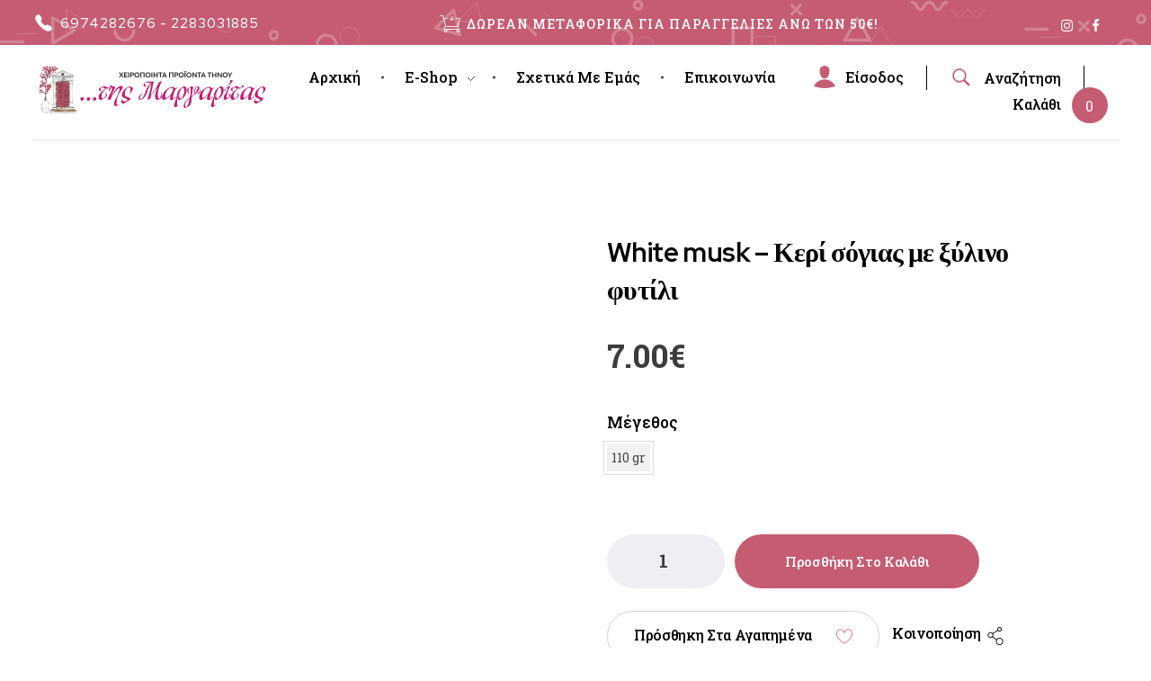

--- FILE ---
content_type: text/html; charset=UTF-8
request_url: https://www.tismargaritas.gr/product/%CE%BA%CE%B5%CF%81%CE%AF-white-musk/
body_size: 36877
content:
<!DOCTYPE html>
<!--[if IE 9 ]>   <html class="no-js oldie ie9 ie" dir="ltr" lang="el" prefix="og: https://ogp.me/ns#" > <![endif]-->
<!--[if (gt IE 9)|!(IE)]><!--> <html class="no-js" dir="ltr" lang="el" prefix="og: https://ogp.me/ns#" > <!--<![endif]-->
<head>
        <meta charset="UTF-8" >
        <meta http-equiv="X-UA-Compatible" content="IE=edge">
        <!-- devices setting -->
        <meta name="viewport"   content="initial-scale=1,user-scalable=no,width=device-width">

<!-- outputs by wp_head -->
<title>White musk – Κερί σόγιας με ξύλινο φυτίλι - Της Μαργαρίτας - Χειροποίητα Προϊόντα Τήνου</title>
	<style>img:is([sizes="auto" i], [sizes^="auto," i]) { contain-intrinsic-size: 3000px 1500px }</style>
	
		<!-- All in One SEO 4.7.5.1 - aioseo.com -->
		<meta name="description" content="Φυτικό κερί σόγιας με έντονο και σαγηνευτικό άρωμα white musk! Επιπλέον, το ξύλινο φυτίλι δημιουργεί μία εξαιρετικά χαλαρωτική ατμόσφαιρα στον χώρο, καθώς, όταν ανάβει δημιουργεί έναν ήχο παρόμοιο με αυτόν ενός αναμμένου τζακιού! Είναι ιδιαίτερα φιλικά στο περιβάλλον και αποτελούν μία εξαιρετική οικολογική επιλογή." />
		<meta name="robots" content="max-image-preview:large" />
		<link rel="canonical" href="https://www.tismargaritas.gr/product/%ce%ba%ce%b5%cf%81%ce%af-white-musk/" />
		<meta name="generator" content="All in One SEO (AIOSEO) 4.7.5.1" />
		<meta property="og:locale" content="el_GR" />
		<meta property="og:site_name" content="Της Μαργαρίτας - Χειροποίητα Προϊόντα Τήνου - Ανακαλύπτουμε την μοναδικότητα που κρύβει η προσωπικότητα μας μέσα από τα απλά και αγνά, παραδοσιακά προϊόντα Τήνου." />
		<meta property="og:type" content="article" />
		<meta property="og:title" content="White musk – Κερί σόγιας με ξύλινο φυτίλι - Της Μαργαρίτας - Χειροποίητα Προϊόντα Τήνου" />
		<meta property="og:description" content="Φυτικό κερί σόγιας με έντονο και σαγηνευτικό άρωμα white musk! Επιπλέον, το ξύλινο φυτίλι δημιουργεί μία εξαιρετικά χαλαρωτική ατμόσφαιρα στον χώρο, καθώς, όταν ανάβει δημιουργεί έναν ήχο παρόμοιο με αυτόν ενός αναμμένου τζακιού! Είναι ιδιαίτερα φιλικά στο περιβάλλον και αποτελούν μία εξαιρετική οικολογική επιλογή." />
		<meta property="og:url" content="https://www.tismargaritas.gr/product/%ce%ba%ce%b5%cf%81%ce%af-white-musk/" />
		<meta property="og:image" content="https://www.tismargaritas.gr/wp-content/uploads/2017/05/logo1-1.png" />
		<meta property="og:image:secure_url" content="https://www.tismargaritas.gr/wp-content/uploads/2017/05/logo1-1.png" />
		<meta property="article:published_time" content="2022-11-11T10:44:06+00:00" />
		<meta property="article:modified_time" content="2025-11-25T17:23:27+00:00" />
		<meta name="twitter:card" content="summary_large_image" />
		<meta name="twitter:title" content="White musk – Κερί σόγιας με ξύλινο φυτίλι - Της Μαργαρίτας - Χειροποίητα Προϊόντα Τήνου" />
		<meta name="twitter:description" content="Φυτικό κερί σόγιας με έντονο και σαγηνευτικό άρωμα white musk! Επιπλέον, το ξύλινο φυτίλι δημιουργεί μία εξαιρετικά χαλαρωτική ατμόσφαιρα στον χώρο, καθώς, όταν ανάβει δημιουργεί έναν ήχο παρόμοιο με αυτόν ενός αναμμένου τζακιού! Είναι ιδιαίτερα φιλικά στο περιβάλλον και αποτελούν μία εξαιρετική οικολογική επιλογή." />
		<meta name="twitter:image" content="https://www.tismargaritas.gr/wp-content/uploads/2017/05/logo1-1.png" />
		<script type="application/ld+json" class="aioseo-schema">
			{"@context":"https:\/\/schema.org","@graph":[{"@type":"BreadcrumbList","@id":"https:\/\/www.tismargaritas.gr\/product\/%ce%ba%ce%b5%cf%81%ce%af-white-musk\/#breadcrumblist","itemListElement":[{"@type":"ListItem","@id":"https:\/\/www.tismargaritas.gr\/#listItem","position":1,"name":"Home","item":"https:\/\/www.tismargaritas.gr\/","nextItem":"https:\/\/www.tismargaritas.gr\/product\/%ce%ba%ce%b5%cf%81%ce%af-white-musk\/#listItem"},{"@type":"ListItem","@id":"https:\/\/www.tismargaritas.gr\/product\/%ce%ba%ce%b5%cf%81%ce%af-white-musk\/#listItem","position":2,"name":"White musk - \u039a\u03b5\u03c1\u03af \u03c3\u03cc\u03b3\u03b9\u03b1\u03c2 \u03bc\u03b5 \u03be\u03cd\u03bb\u03b9\u03bd\u03bf \u03c6\u03c5\u03c4\u03af\u03bb\u03b9","previousItem":"https:\/\/www.tismargaritas.gr\/#listItem"}]},{"@type":"ItemPage","@id":"https:\/\/www.tismargaritas.gr\/product\/%ce%ba%ce%b5%cf%81%ce%af-white-musk\/#itempage","url":"https:\/\/www.tismargaritas.gr\/product\/%ce%ba%ce%b5%cf%81%ce%af-white-musk\/","name":"White musk \u2013 \u039a\u03b5\u03c1\u03af \u03c3\u03cc\u03b3\u03b9\u03b1\u03c2 \u03bc\u03b5 \u03be\u03cd\u03bb\u03b9\u03bd\u03bf \u03c6\u03c5\u03c4\u03af\u03bb\u03b9 - \u03a4\u03b7\u03c2 \u039c\u03b1\u03c1\u03b3\u03b1\u03c1\u03af\u03c4\u03b1\u03c2 - \u03a7\u03b5\u03b9\u03c1\u03bf\u03c0\u03bf\u03af\u03b7\u03c4\u03b1 \u03a0\u03c1\u03bf\u03ca\u03cc\u03bd\u03c4\u03b1 \u03a4\u03ae\u03bd\u03bf\u03c5","description":"\u03a6\u03c5\u03c4\u03b9\u03ba\u03cc \u03ba\u03b5\u03c1\u03af \u03c3\u03cc\u03b3\u03b9\u03b1\u03c2 \u03bc\u03b5 \u03ad\u03bd\u03c4\u03bf\u03bd\u03bf \u03ba\u03b1\u03b9 \u03c3\u03b1\u03b3\u03b7\u03bd\u03b5\u03c5\u03c4\u03b9\u03ba\u03cc \u03ac\u03c1\u03c9\u03bc\u03b1 white musk! \u0395\u03c0\u03b9\u03c0\u03bb\u03ad\u03bf\u03bd, \u03c4\u03bf \u03be\u03cd\u03bb\u03b9\u03bd\u03bf \u03c6\u03c5\u03c4\u03af\u03bb\u03b9 \u03b4\u03b7\u03bc\u03b9\u03bf\u03c5\u03c1\u03b3\u03b5\u03af \u03bc\u03af\u03b1 \u03b5\u03be\u03b1\u03b9\u03c1\u03b5\u03c4\u03b9\u03ba\u03ac \u03c7\u03b1\u03bb\u03b1\u03c1\u03c9\u03c4\u03b9\u03ba\u03ae \u03b1\u03c4\u03bc\u03cc\u03c3\u03c6\u03b1\u03b9\u03c1\u03b1 \u03c3\u03c4\u03bf\u03bd \u03c7\u03ce\u03c1\u03bf, \u03ba\u03b1\u03b8\u03ce\u03c2, \u03cc\u03c4\u03b1\u03bd \u03b1\u03bd\u03ac\u03b2\u03b5\u03b9 \u03b4\u03b7\u03bc\u03b9\u03bf\u03c5\u03c1\u03b3\u03b5\u03af \u03ad\u03bd\u03b1\u03bd \u03ae\u03c7\u03bf \u03c0\u03b1\u03c1\u03cc\u03bc\u03bf\u03b9\u03bf \u03bc\u03b5 \u03b1\u03c5\u03c4\u03cc\u03bd \u03b5\u03bd\u03cc\u03c2 \u03b1\u03bd\u03b1\u03bc\u03bc\u03ad\u03bd\u03bf\u03c5 \u03c4\u03b6\u03b1\u03ba\u03b9\u03bf\u03cd! \u0395\u03af\u03bd\u03b1\u03b9 \u03b9\u03b4\u03b9\u03b1\u03af\u03c4\u03b5\u03c1\u03b1 \u03c6\u03b9\u03bb\u03b9\u03ba\u03ac \u03c3\u03c4\u03bf \u03c0\u03b5\u03c1\u03b9\u03b2\u03ac\u03bb\u03bb\u03bf\u03bd \u03ba\u03b1\u03b9 \u03b1\u03c0\u03bf\u03c4\u03b5\u03bb\u03bf\u03cd\u03bd \u03bc\u03af\u03b1 \u03b5\u03be\u03b1\u03b9\u03c1\u03b5\u03c4\u03b9\u03ba\u03ae \u03bf\u03b9\u03ba\u03bf\u03bb\u03bf\u03b3\u03b9\u03ba\u03ae \u03b5\u03c0\u03b9\u03bb\u03bf\u03b3\u03ae.","inLanguage":"el","isPartOf":{"@id":"https:\/\/www.tismargaritas.gr\/#website"},"breadcrumb":{"@id":"https:\/\/www.tismargaritas.gr\/product\/%ce%ba%ce%b5%cf%81%ce%af-white-musk\/#breadcrumblist"},"image":{"@type":"ImageObject","url":"https:\/\/www.tismargaritas.gr\/wp-content\/uploads\/2022\/11\/315113325_500641401992689_148983954013896333_n.jpg","@id":"https:\/\/www.tismargaritas.gr\/product\/%ce%ba%ce%b5%cf%81%ce%af-white-musk\/#mainImage","width":1296,"height":1728},"primaryImageOfPage":{"@id":"https:\/\/www.tismargaritas.gr\/product\/%ce%ba%ce%b5%cf%81%ce%af-white-musk\/#mainImage"},"datePublished":"2022-11-11T12:44:06+02:00","dateModified":"2025-11-25T19:23:27+02:00"},{"@type":"Organization","@id":"https:\/\/www.tismargaritas.gr\/#organization","name":"\u03a4\u03b7\u03c2 \u039c\u03b1\u03c1\u03b3\u03b1\u03c1\u03af\u03c4\u03b1\u03c2 - \u03a7\u03b5\u03b9\u03c1\u03bf\u03c0\u03bf\u03af\u03b7\u03c4\u03b1 \u03a0\u03c1\u03bf\u03ca\u03cc\u03bd\u03c4\u03b1 \u03a4\u03ae\u03bd\u03bf\u03c5","description":"\u0391\u03bd\u03b1\u03ba\u03b1\u03bb\u03cd\u03c0\u03c4\u03bf\u03c5\u03bc\u03b5 \u03c4\u03b7\u03bd \u03bc\u03bf\u03bd\u03b1\u03b4\u03b9\u03ba\u03cc\u03c4\u03b7\u03c4\u03b1 \u03c0\u03bf\u03c5 \u03ba\u03c1\u03cd\u03b2\u03b5\u03b9 \u03b7 \u03c0\u03c1\u03bf\u03c3\u03c9\u03c0\u03b9\u03ba\u03cc\u03c4\u03b7\u03c4\u03b1 \u03bc\u03b1\u03c2 \u03bc\u03ad\u03c3\u03b1 \u03b1\u03c0\u03cc \u03c4\u03b1 \u03b1\u03c0\u03bb\u03ac \u03ba\u03b1\u03b9 \u03b1\u03b3\u03bd\u03ac, \u03c0\u03b1\u03c1\u03b1\u03b4\u03bf\u03c3\u03b9\u03b1\u03ba\u03ac \u03c0\u03c1\u03bf\u03ca\u03cc\u03bd\u03c4\u03b1 \u03a4\u03ae\u03bd\u03bf\u03c5.","url":"https:\/\/www.tismargaritas.gr\/","logo":{"@type":"ImageObject","url":"https:\/\/www.tismargaritas.gr\/wp-content\/uploads\/2017\/05\/logo1-1.png","@id":"https:\/\/www.tismargaritas.gr\/product\/%ce%ba%ce%b5%cf%81%ce%af-white-musk\/#organizationLogo","width":1000,"height":200,"caption":"\u039b\u03bf\u03b3\u03cc\u03c4\u03c5\u03c0\u03bf tis margaritas"},"image":{"@id":"https:\/\/www.tismargaritas.gr\/product\/%ce%ba%ce%b5%cf%81%ce%af-white-musk\/#organizationLogo"}},{"@type":"WebSite","@id":"https:\/\/www.tismargaritas.gr\/#website","url":"https:\/\/www.tismargaritas.gr\/","name":"\u03a4\u03b7\u03c2 \u039c\u03b1\u03c1\u03b3\u03b1\u03c1\u03af\u03c4\u03b1\u03c2 - \u03a7\u03b5\u03b9\u03c1\u03bf\u03c0\u03bf\u03af\u03b7\u03c4\u03b1 \u03a0\u03c1\u03bf\u03ca\u03cc\u03bd\u03c4\u03b1 \u03a4\u03ae\u03bd\u03bf\u03c5","description":"\u0391\u03bd\u03b1\u03ba\u03b1\u03bb\u03cd\u03c0\u03c4\u03bf\u03c5\u03bc\u03b5 \u03c4\u03b7\u03bd \u03bc\u03bf\u03bd\u03b1\u03b4\u03b9\u03ba\u03cc\u03c4\u03b7\u03c4\u03b1 \u03c0\u03bf\u03c5 \u03ba\u03c1\u03cd\u03b2\u03b5\u03b9 \u03b7 \u03c0\u03c1\u03bf\u03c3\u03c9\u03c0\u03b9\u03ba\u03cc\u03c4\u03b7\u03c4\u03b1 \u03bc\u03b1\u03c2 \u03bc\u03ad\u03c3\u03b1 \u03b1\u03c0\u03cc \u03c4\u03b1 \u03b1\u03c0\u03bb\u03ac \u03ba\u03b1\u03b9 \u03b1\u03b3\u03bd\u03ac, \u03c0\u03b1\u03c1\u03b1\u03b4\u03bf\u03c3\u03b9\u03b1\u03ba\u03ac \u03c0\u03c1\u03bf\u03ca\u03cc\u03bd\u03c4\u03b1 \u03a4\u03ae\u03bd\u03bf\u03c5.","inLanguage":"el","publisher":{"@id":"https:\/\/www.tismargaritas.gr\/#organization"}}]}
		</script>
		<!-- All in One SEO -->

<link rel='dns-prefetch' href='//maps.googleapis.com' />
<link rel='dns-prefetch' href='//fonts.googleapis.com' />
<link rel="alternate" type="application/rss+xml" title="Ροή RSS &raquo; Της Μαργαρίτας - Χειροποίητα Προϊόντα Τήνου" href="https://www.tismargaritas.gr/feed/" />
<link rel="alternate" type="application/rss+xml" title="Ροή Σχολίων &raquo; Της Μαργαρίτας - Χειροποίητα Προϊόντα Τήνου" href="https://www.tismargaritas.gr/comments/feed/" />
<link rel="alternate" type="application/rss+xml" title="Ροή Σχολίων Της Μαργαρίτας - Χειροποίητα Προϊόντα Τήνου &raquo; White musk &#8211; Κερί σόγιας με ξύλινο φυτίλι" href="https://www.tismargaritas.gr/product/%ce%ba%ce%b5%cf%81%ce%af-white-musk/feed/" />
<script>
window._wpemojiSettings = {"baseUrl":"https:\/\/s.w.org\/images\/core\/emoji\/15.0.3\/72x72\/","ext":".png","svgUrl":"https:\/\/s.w.org\/images\/core\/emoji\/15.0.3\/svg\/","svgExt":".svg","source":{"concatemoji":"https:\/\/www.tismargaritas.gr\/wp-includes\/js\/wp-emoji-release.min.js?ver=6.7.1"}};
/*! This file is auto-generated */
!function(i,n){var o,s,e;function c(e){try{var t={supportTests:e,timestamp:(new Date).valueOf()};sessionStorage.setItem(o,JSON.stringify(t))}catch(e){}}function p(e,t,n){e.clearRect(0,0,e.canvas.width,e.canvas.height),e.fillText(t,0,0);var t=new Uint32Array(e.getImageData(0,0,e.canvas.width,e.canvas.height).data),r=(e.clearRect(0,0,e.canvas.width,e.canvas.height),e.fillText(n,0,0),new Uint32Array(e.getImageData(0,0,e.canvas.width,e.canvas.height).data));return t.every(function(e,t){return e===r[t]})}function u(e,t,n){switch(t){case"flag":return n(e,"\ud83c\udff3\ufe0f\u200d\u26a7\ufe0f","\ud83c\udff3\ufe0f\u200b\u26a7\ufe0f")?!1:!n(e,"\ud83c\uddfa\ud83c\uddf3","\ud83c\uddfa\u200b\ud83c\uddf3")&&!n(e,"\ud83c\udff4\udb40\udc67\udb40\udc62\udb40\udc65\udb40\udc6e\udb40\udc67\udb40\udc7f","\ud83c\udff4\u200b\udb40\udc67\u200b\udb40\udc62\u200b\udb40\udc65\u200b\udb40\udc6e\u200b\udb40\udc67\u200b\udb40\udc7f");case"emoji":return!n(e,"\ud83d\udc26\u200d\u2b1b","\ud83d\udc26\u200b\u2b1b")}return!1}function f(e,t,n){var r="undefined"!=typeof WorkerGlobalScope&&self instanceof WorkerGlobalScope?new OffscreenCanvas(300,150):i.createElement("canvas"),a=r.getContext("2d",{willReadFrequently:!0}),o=(a.textBaseline="top",a.font="600 32px Arial",{});return e.forEach(function(e){o[e]=t(a,e,n)}),o}function t(e){var t=i.createElement("script");t.src=e,t.defer=!0,i.head.appendChild(t)}"undefined"!=typeof Promise&&(o="wpEmojiSettingsSupports",s=["flag","emoji"],n.supports={everything:!0,everythingExceptFlag:!0},e=new Promise(function(e){i.addEventListener("DOMContentLoaded",e,{once:!0})}),new Promise(function(t){var n=function(){try{var e=JSON.parse(sessionStorage.getItem(o));if("object"==typeof e&&"number"==typeof e.timestamp&&(new Date).valueOf()<e.timestamp+604800&&"object"==typeof e.supportTests)return e.supportTests}catch(e){}return null}();if(!n){if("undefined"!=typeof Worker&&"undefined"!=typeof OffscreenCanvas&&"undefined"!=typeof URL&&URL.createObjectURL&&"undefined"!=typeof Blob)try{var e="postMessage("+f.toString()+"("+[JSON.stringify(s),u.toString(),p.toString()].join(",")+"));",r=new Blob([e],{type:"text/javascript"}),a=new Worker(URL.createObjectURL(r),{name:"wpTestEmojiSupports"});return void(a.onmessage=function(e){c(n=e.data),a.terminate(),t(n)})}catch(e){}c(n=f(s,u,p))}t(n)}).then(function(e){for(var t in e)n.supports[t]=e[t],n.supports.everything=n.supports.everything&&n.supports[t],"flag"!==t&&(n.supports.everythingExceptFlag=n.supports.everythingExceptFlag&&n.supports[t]);n.supports.everythingExceptFlag=n.supports.everythingExceptFlag&&!n.supports.flag,n.DOMReady=!1,n.readyCallback=function(){n.DOMReady=!0}}).then(function(){return e}).then(function(){var e;n.supports.everything||(n.readyCallback(),(e=n.source||{}).concatemoji?t(e.concatemoji):e.wpemoji&&e.twemoji&&(t(e.twemoji),t(e.wpemoji)))}))}((window,document),window._wpemojiSettings);
</script>

<style id='wp-emoji-styles-inline-css'>

	img.wp-smiley, img.emoji {
		display: inline !important;
		border: none !important;
		box-shadow: none !important;
		height: 1em !important;
		width: 1em !important;
		margin: 0 0.07em !important;
		vertical-align: -0.1em !important;
		background: none !important;
		padding: 0 !important;
	}
</style>
<link rel='stylesheet' id='wp-block-library-css' href='https://www.tismargaritas.gr/wp-includes/css/dist/block-library/style.min.css?ver=6.7.1' media='all' />
<style id='classic-theme-styles-inline-css'>
/*! This file is auto-generated */
.wp-block-button__link{color:#fff;background-color:#32373c;border-radius:9999px;box-shadow:none;text-decoration:none;padding:calc(.667em + 2px) calc(1.333em + 2px);font-size:1.125em}.wp-block-file__button{background:#32373c;color:#fff;text-decoration:none}
</style>
<style id='global-styles-inline-css'>
:root{--wp--preset--aspect-ratio--square: 1;--wp--preset--aspect-ratio--4-3: 4/3;--wp--preset--aspect-ratio--3-4: 3/4;--wp--preset--aspect-ratio--3-2: 3/2;--wp--preset--aspect-ratio--2-3: 2/3;--wp--preset--aspect-ratio--16-9: 16/9;--wp--preset--aspect-ratio--9-16: 9/16;--wp--preset--color--black: #000000;--wp--preset--color--cyan-bluish-gray: #abb8c3;--wp--preset--color--white: #ffffff;--wp--preset--color--pale-pink: #f78da7;--wp--preset--color--vivid-red: #cf2e2e;--wp--preset--color--luminous-vivid-orange: #ff6900;--wp--preset--color--luminous-vivid-amber: #fcb900;--wp--preset--color--light-green-cyan: #7bdcb5;--wp--preset--color--vivid-green-cyan: #00d084;--wp--preset--color--pale-cyan-blue: #8ed1fc;--wp--preset--color--vivid-cyan-blue: #0693e3;--wp--preset--color--vivid-purple: #9b51e0;--wp--preset--gradient--vivid-cyan-blue-to-vivid-purple: linear-gradient(135deg,rgba(6,147,227,1) 0%,rgb(155,81,224) 100%);--wp--preset--gradient--light-green-cyan-to-vivid-green-cyan: linear-gradient(135deg,rgb(122,220,180) 0%,rgb(0,208,130) 100%);--wp--preset--gradient--luminous-vivid-amber-to-luminous-vivid-orange: linear-gradient(135deg,rgba(252,185,0,1) 0%,rgba(255,105,0,1) 100%);--wp--preset--gradient--luminous-vivid-orange-to-vivid-red: linear-gradient(135deg,rgba(255,105,0,1) 0%,rgb(207,46,46) 100%);--wp--preset--gradient--very-light-gray-to-cyan-bluish-gray: linear-gradient(135deg,rgb(238,238,238) 0%,rgb(169,184,195) 100%);--wp--preset--gradient--cool-to-warm-spectrum: linear-gradient(135deg,rgb(74,234,220) 0%,rgb(151,120,209) 20%,rgb(207,42,186) 40%,rgb(238,44,130) 60%,rgb(251,105,98) 80%,rgb(254,248,76) 100%);--wp--preset--gradient--blush-light-purple: linear-gradient(135deg,rgb(255,206,236) 0%,rgb(152,150,240) 100%);--wp--preset--gradient--blush-bordeaux: linear-gradient(135deg,rgb(254,205,165) 0%,rgb(254,45,45) 50%,rgb(107,0,62) 100%);--wp--preset--gradient--luminous-dusk: linear-gradient(135deg,rgb(255,203,112) 0%,rgb(199,81,192) 50%,rgb(65,88,208) 100%);--wp--preset--gradient--pale-ocean: linear-gradient(135deg,rgb(255,245,203) 0%,rgb(182,227,212) 50%,rgb(51,167,181) 100%);--wp--preset--gradient--electric-grass: linear-gradient(135deg,rgb(202,248,128) 0%,rgb(113,206,126) 100%);--wp--preset--gradient--midnight: linear-gradient(135deg,rgb(2,3,129) 0%,rgb(40,116,252) 100%);--wp--preset--font-size--small: 13px;--wp--preset--font-size--medium: 20px;--wp--preset--font-size--large: 36px;--wp--preset--font-size--x-large: 42px;--wp--preset--font-family--inter: "Inter", sans-serif;--wp--preset--font-family--cardo: Cardo;--wp--preset--spacing--20: 0.44rem;--wp--preset--spacing--30: 0.67rem;--wp--preset--spacing--40: 1rem;--wp--preset--spacing--50: 1.5rem;--wp--preset--spacing--60: 2.25rem;--wp--preset--spacing--70: 3.38rem;--wp--preset--spacing--80: 5.06rem;--wp--preset--shadow--natural: 6px 6px 9px rgba(0, 0, 0, 0.2);--wp--preset--shadow--deep: 12px 12px 50px rgba(0, 0, 0, 0.4);--wp--preset--shadow--sharp: 6px 6px 0px rgba(0, 0, 0, 0.2);--wp--preset--shadow--outlined: 6px 6px 0px -3px rgba(255, 255, 255, 1), 6px 6px rgba(0, 0, 0, 1);--wp--preset--shadow--crisp: 6px 6px 0px rgba(0, 0, 0, 1);}:where(.is-layout-flex){gap: 0.5em;}:where(.is-layout-grid){gap: 0.5em;}body .is-layout-flex{display: flex;}.is-layout-flex{flex-wrap: wrap;align-items: center;}.is-layout-flex > :is(*, div){margin: 0;}body .is-layout-grid{display: grid;}.is-layout-grid > :is(*, div){margin: 0;}:where(.wp-block-columns.is-layout-flex){gap: 2em;}:where(.wp-block-columns.is-layout-grid){gap: 2em;}:where(.wp-block-post-template.is-layout-flex){gap: 1.25em;}:where(.wp-block-post-template.is-layout-grid){gap: 1.25em;}.has-black-color{color: var(--wp--preset--color--black) !important;}.has-cyan-bluish-gray-color{color: var(--wp--preset--color--cyan-bluish-gray) !important;}.has-white-color{color: var(--wp--preset--color--white) !important;}.has-pale-pink-color{color: var(--wp--preset--color--pale-pink) !important;}.has-vivid-red-color{color: var(--wp--preset--color--vivid-red) !important;}.has-luminous-vivid-orange-color{color: var(--wp--preset--color--luminous-vivid-orange) !important;}.has-luminous-vivid-amber-color{color: var(--wp--preset--color--luminous-vivid-amber) !important;}.has-light-green-cyan-color{color: var(--wp--preset--color--light-green-cyan) !important;}.has-vivid-green-cyan-color{color: var(--wp--preset--color--vivid-green-cyan) !important;}.has-pale-cyan-blue-color{color: var(--wp--preset--color--pale-cyan-blue) !important;}.has-vivid-cyan-blue-color{color: var(--wp--preset--color--vivid-cyan-blue) !important;}.has-vivid-purple-color{color: var(--wp--preset--color--vivid-purple) !important;}.has-black-background-color{background-color: var(--wp--preset--color--black) !important;}.has-cyan-bluish-gray-background-color{background-color: var(--wp--preset--color--cyan-bluish-gray) !important;}.has-white-background-color{background-color: var(--wp--preset--color--white) !important;}.has-pale-pink-background-color{background-color: var(--wp--preset--color--pale-pink) !important;}.has-vivid-red-background-color{background-color: var(--wp--preset--color--vivid-red) !important;}.has-luminous-vivid-orange-background-color{background-color: var(--wp--preset--color--luminous-vivid-orange) !important;}.has-luminous-vivid-amber-background-color{background-color: var(--wp--preset--color--luminous-vivid-amber) !important;}.has-light-green-cyan-background-color{background-color: var(--wp--preset--color--light-green-cyan) !important;}.has-vivid-green-cyan-background-color{background-color: var(--wp--preset--color--vivid-green-cyan) !important;}.has-pale-cyan-blue-background-color{background-color: var(--wp--preset--color--pale-cyan-blue) !important;}.has-vivid-cyan-blue-background-color{background-color: var(--wp--preset--color--vivid-cyan-blue) !important;}.has-vivid-purple-background-color{background-color: var(--wp--preset--color--vivid-purple) !important;}.has-black-border-color{border-color: var(--wp--preset--color--black) !important;}.has-cyan-bluish-gray-border-color{border-color: var(--wp--preset--color--cyan-bluish-gray) !important;}.has-white-border-color{border-color: var(--wp--preset--color--white) !important;}.has-pale-pink-border-color{border-color: var(--wp--preset--color--pale-pink) !important;}.has-vivid-red-border-color{border-color: var(--wp--preset--color--vivid-red) !important;}.has-luminous-vivid-orange-border-color{border-color: var(--wp--preset--color--luminous-vivid-orange) !important;}.has-luminous-vivid-amber-border-color{border-color: var(--wp--preset--color--luminous-vivid-amber) !important;}.has-light-green-cyan-border-color{border-color: var(--wp--preset--color--light-green-cyan) !important;}.has-vivid-green-cyan-border-color{border-color: var(--wp--preset--color--vivid-green-cyan) !important;}.has-pale-cyan-blue-border-color{border-color: var(--wp--preset--color--pale-cyan-blue) !important;}.has-vivid-cyan-blue-border-color{border-color: var(--wp--preset--color--vivid-cyan-blue) !important;}.has-vivid-purple-border-color{border-color: var(--wp--preset--color--vivid-purple) !important;}.has-vivid-cyan-blue-to-vivid-purple-gradient-background{background: var(--wp--preset--gradient--vivid-cyan-blue-to-vivid-purple) !important;}.has-light-green-cyan-to-vivid-green-cyan-gradient-background{background: var(--wp--preset--gradient--light-green-cyan-to-vivid-green-cyan) !important;}.has-luminous-vivid-amber-to-luminous-vivid-orange-gradient-background{background: var(--wp--preset--gradient--luminous-vivid-amber-to-luminous-vivid-orange) !important;}.has-luminous-vivid-orange-to-vivid-red-gradient-background{background: var(--wp--preset--gradient--luminous-vivid-orange-to-vivid-red) !important;}.has-very-light-gray-to-cyan-bluish-gray-gradient-background{background: var(--wp--preset--gradient--very-light-gray-to-cyan-bluish-gray) !important;}.has-cool-to-warm-spectrum-gradient-background{background: var(--wp--preset--gradient--cool-to-warm-spectrum) !important;}.has-blush-light-purple-gradient-background{background: var(--wp--preset--gradient--blush-light-purple) !important;}.has-blush-bordeaux-gradient-background{background: var(--wp--preset--gradient--blush-bordeaux) !important;}.has-luminous-dusk-gradient-background{background: var(--wp--preset--gradient--luminous-dusk) !important;}.has-pale-ocean-gradient-background{background: var(--wp--preset--gradient--pale-ocean) !important;}.has-electric-grass-gradient-background{background: var(--wp--preset--gradient--electric-grass) !important;}.has-midnight-gradient-background{background: var(--wp--preset--gradient--midnight) !important;}.has-small-font-size{font-size: var(--wp--preset--font-size--small) !important;}.has-medium-font-size{font-size: var(--wp--preset--font-size--medium) !important;}.has-large-font-size{font-size: var(--wp--preset--font-size--large) !important;}.has-x-large-font-size{font-size: var(--wp--preset--font-size--x-large) !important;}
:where(.wp-block-post-template.is-layout-flex){gap: 1.25em;}:where(.wp-block-post-template.is-layout-grid){gap: 1.25em;}
:where(.wp-block-columns.is-layout-flex){gap: 2em;}:where(.wp-block-columns.is-layout-grid){gap: 2em;}
:root :where(.wp-block-pullquote){font-size: 1.5em;line-height: 1.6;}
</style>
<style id='woocommerce-inline-inline-css'>
.woocommerce form .form-row .required { visibility: visible; }
</style>
<link rel='stylesheet' id='auxin-base-css' href='https://www.tismargaritas.gr/wp-content/themes/phlox-pro/css/base.css?ver=5.7.6' media='all' />
<link rel='stylesheet' id='auxin-main-css' href='https://www.tismargaritas.gr/wp-content/themes/phlox-pro/css/main.css?ver=5.7.6' media='all' />
<link rel='stylesheet' id='auxin-shop-css' href='https://www.tismargaritas.gr/wp-content/themes/phlox-pro/css/shop.css?ver=1.8.7' media='all' />
<link rel='stylesheet' id='iris-payments-css-css' href='https://www.tismargaritas.gr/wp-content/plugins/checkout-gateway-iris/assets/css/iris-payment.css?ver=1.0' media='all' />
<link rel='stylesheet' id='contact-form-7-css' href='https://www.tismargaritas.gr/wp-content/plugins/contact-form-7/includes/css/styles.css?ver=6.0' media='all' />
<link rel='stylesheet' id='wp-ulike-css' href='https://www.tismargaritas.gr/wp-content/plugins/wp-ulike/assets/css/wp-ulike.min.css?ver=4.7.6' media='all' />
<link rel='stylesheet' id='auxin-front-icon-css' href='https://www.tismargaritas.gr/wp-content/themes/phlox-pro/css/auxin-icon.css?ver=5.7.6' media='all' />
<link rel='stylesheet' id='tawcvs-frontend-css' href='https://www.tismargaritas.gr/wp-content/plugins/variation-swatches-for-woocommerce/assets/css/frontend.css?ver=2.2.2' media='all' />
<link rel='stylesheet' id='auxin-child-css' href='https://www.tismargaritas.gr/wp-content/themes/phlox-pro-child/style.css?ver=5.7.6' media='all' />
<link rel='stylesheet' id='auxin-fonts-google-css' href='//fonts.googleapis.com/css?family=Montserrat%3A100%2C100italic%2C200%2C200italic%2C300%2C300italic%2Cregular%2Citalic%2C500%2C500italic%2C600%2C600italic%2C700%2C700italic%2C800%2C800italic%2C900%2C900italic%7CRed+Hat+Display%3Aregular%2Citalic%2C500%2C500italic%2C700%2C700italic%2C900%2C900italic%7CPoppins%3A100%2C100italic%2C200%2C200italic%2C300%2C300italic%2Cregular%2Citalic%2C500%2C500italic%2C600%2C600italic%2C700%2C700italic%2C800%2C800italic%2C900%2C900italic&#038;ver=9.3' media='all' />
<link rel='stylesheet' id='auxin-custom-css' href='https://www.tismargaritas.gr/wp-content/uploads/phlox-pro/custom.css?ver=9.3' media='all' />
<link rel='stylesheet' id='auxin-go-pricing-css' href='https://www.tismargaritas.gr/wp-content/themes/phlox-pro/css/go-pricing.css?ver=5.7.6' media='all' />
<link rel='stylesheet' id='auxin-elementor-base-css' href='https://www.tismargaritas.gr/wp-content/themes/phlox-pro/css/other/elementor.css?ver=5.7.6' media='all' />
<link rel='stylesheet' id='elementor-frontend-css' href='https://www.tismargaritas.gr/wp-content/plugins/elementor/assets/css/frontend.min.css?ver=3.25.10' media='all' />
<style id='elementor-frontend-inline-css'>
/* Start custom CSS for aux_modern_button, class: .elementor-element-16583c3 */@media only screen and (max-width: 767px) {
.elementor-3779 .elementor-element.elementor-element-16583c3 .aux-icon  svg{
width: 17px;
}
}
.elementor-3779 .elementor-element.elementor-element-16583c3 svg path {
    fill: var(--e-global-color-primary);
}/* End custom CSS */
</style>
<link rel='stylesheet' id='elementor-post-3779-css' href='https://www.tismargaritas.gr/wp-content/uploads/elementor/css/post-3779.css?ver=1764090998' media='all' />
<link rel='stylesheet' id='elementor-post-3781-css' href='https://www.tismargaritas.gr/wp-content/uploads/elementor/css/post-3781.css?ver=1764090998' media='all' />
<link rel='stylesheet' id='google-fonts-1-css' href='https://fonts.googleapis.com/css?family=Roboto+Slab%3A100%2C100italic%2C200%2C200italic%2C300%2C300italic%2C400%2C400italic%2C500%2C500italic%2C600%2C600italic%2C700%2C700italic%2C800%2C800italic%2C900%2C900italic&#038;display=auto&#038;subset=greek&#038;ver=6.7.1' media='all' />
<link rel='stylesheet' id='elementor-icons-shared-0-css' href='https://www.tismargaritas.gr/wp-content/plugins/elementor/assets/lib/font-awesome/css/fontawesome.min.css?ver=5.15.3' media='all' />
<link rel='stylesheet' id='elementor-icons-fa-brands-css' href='https://www.tismargaritas.gr/wp-content/plugins/elementor/assets/lib/font-awesome/css/brands.min.css?ver=5.15.3' media='all' />
<link rel="preconnect" href="https://fonts.gstatic.com/" crossorigin><script src="https://www.tismargaritas.gr/wp-includes/js/jquery/jquery.min.js?ver=3.7.1" id="jquery-core-js"></script>
<script src="https://www.tismargaritas.gr/wp-includes/js/jquery/jquery-migrate.min.js?ver=3.4.1" id="jquery-migrate-js"></script>
<script src="https://www.tismargaritas.gr/wp-content/plugins/auxin-pro-tools/admin/assets/js/elementor/widgets.js?ver=1.7.5" id="auxin-elementor-pro-widgets-js"></script>
<script src="https://www.tismargaritas.gr/wp-content/plugins/woocommerce/assets/js/jquery-blockui/jquery.blockUI.min.js?ver=2.7.0-wc.9.4.4" id="jquery-blockui-js" defer data-wp-strategy="defer"></script>
<script id="wc-add-to-cart-js-extra">
var wc_add_to_cart_params = {"ajax_url":"\/wp-admin\/admin-ajax.php","wc_ajax_url":"\/?wc-ajax=%%endpoint%%","i18n_view_cart":"\u039a\u03b1\u03bb\u03ac\u03b8\u03b9","cart_url":"https:\/\/www.tismargaritas.gr\/cart\/","is_cart":"","cart_redirect_after_add":"no"};
</script>
<script src="https://www.tismargaritas.gr/wp-content/plugins/woocommerce/assets/js/frontend/add-to-cart.min.js?ver=9.4.4" id="wc-add-to-cart-js" defer data-wp-strategy="defer"></script>
<script src="https://www.tismargaritas.gr/wp-content/plugins/woocommerce/assets/js/zoom/jquery.zoom.min.js?ver=1.7.21-wc.9.4.4" id="zoom-js" defer data-wp-strategy="defer"></script>
<script src="https://www.tismargaritas.gr/wp-content/plugins/woocommerce/assets/js/flexslider/jquery.flexslider.min.js?ver=2.7.2-wc.9.4.4" id="flexslider-js" defer data-wp-strategy="defer"></script>
<script id="wc-single-product-js-extra">
var wc_single_product_params = {"i18n_required_rating_text":"\u03a0\u03b1\u03c1\u03b1\u03ba\u03b1\u03bb\u03bf\u03cd\u03bc\u03b5, \u03b5\u03c0\u03b9\u03bb\u03ad\u03be\u03c4\u03b5 \u03bc\u03af\u03b1 \u03b2\u03b1\u03b8\u03bc\u03bf\u03bb\u03bf\u03b3\u03af\u03b1","review_rating_required":"yes","flexslider":{"rtl":false,"animation":"slide","smoothHeight":true,"directionNav":false,"controlNav":"thumbnails","slideshow":false,"animationSpeed":500,"animationLoop":false,"allowOneSlide":false},"zoom_enabled":"1","zoom_options":[],"photoswipe_enabled":"","photoswipe_options":{"shareEl":false,"closeOnScroll":false,"history":false,"hideAnimationDuration":0,"showAnimationDuration":0},"flexslider_enabled":"1"};
</script>
<script src="https://www.tismargaritas.gr/wp-content/plugins/woocommerce/assets/js/frontend/single-product.min.js?ver=9.4.4" id="wc-single-product-js" defer data-wp-strategy="defer"></script>
<script src="https://www.tismargaritas.gr/wp-content/plugins/woocommerce/assets/js/js-cookie/js.cookie.min.js?ver=2.1.4-wc.9.4.4" id="js-cookie-js" defer data-wp-strategy="defer"></script>
<script id="woocommerce-js-extra">
var woocommerce_params = {"ajax_url":"\/wp-admin\/admin-ajax.php","wc_ajax_url":"\/?wc-ajax=%%endpoint%%"};
</script>
<script src="https://www.tismargaritas.gr/wp-content/plugins/woocommerce/assets/js/frontend/woocommerce.min.js?ver=9.4.4" id="woocommerce-js" defer data-wp-strategy="defer"></script>
<script id="auxin-modernizr-js-extra">
var auxin = {"ajax_url":"https:\/\/www.tismargaritas.gr\/wp-admin\/admin-ajax.php","is_rtl":"","is_reponsive":"1","is_framed":"","frame_width":"20","wpml_lang":"en","uploadbaseurl":"https:\/\/www.tismargaritas.gr\/wp-content\/uploads"};
</script>
<script id="auxin-modernizr-js-before">
/* < ![CDATA[ */
function auxinNS(n){for(var e=n.split("."),a=window,i="",r=e.length,t=0;r>t;t++)"window"!=e[t]&&(i=e[t],a[i]=a[i]||{},a=a[i]);return a;}
/* ]]> */
</script>
<script src="https://www.tismargaritas.gr/wp-content/themes/phlox-pro/js/solo/modernizr-custom.min.js?ver=5.7.6" id="auxin-modernizr-js"></script>
<link rel="https://api.w.org/" href="https://www.tismargaritas.gr/wp-json/" /><link rel="alternate" title="JSON" type="application/json" href="https://www.tismargaritas.gr/wp-json/wp/v2/product/4257" /><link rel="EditURI" type="application/rsd+xml" title="RSD" href="https://www.tismargaritas.gr/xmlrpc.php?rsd" />
<meta name="generator" content="WordPress 6.7.1" />
<meta name="generator" content="WooCommerce 9.4.4" />
<link rel='shortlink' href='https://www.tismargaritas.gr/?p=4257' />
<link rel="alternate" title="oEmbed (JSON)" type="application/json+oembed" href="https://www.tismargaritas.gr/wp-json/oembed/1.0/embed?url=https%3A%2F%2Fwww.tismargaritas.gr%2Fproduct%2F%25ce%25ba%25ce%25b5%25cf%2581%25ce%25af-white-musk%2F" />
<link rel="alternate" title="oEmbed (XML)" type="text/xml+oembed" href="https://www.tismargaritas.gr/wp-json/oembed/1.0/embed?url=https%3A%2F%2Fwww.tismargaritas.gr%2Fproduct%2F%25ce%25ba%25ce%25b5%25cf%2581%25ce%25af-white-musk%2F&#038;format=xml" />
<script async src="https://www.googletagmanager.com/gtag/js?id=UA-122146511-7"></script><script>window.dataLayer = window.dataLayer || [];function gtag(){dataLayer.push(arguments);}gtag('js', new Date());gtag('config', 'UA-122146511-7');</script>
    <meta name="title"       content="White musk - Κερί σόγιας με ξύλινο φυτίλι" />
    <meta name="description" content="Φυτικό κερί σόγιας με έντονο και σαγηνευτικό άρωμα white musk! Επιπλέον, το ξύλινο φυτίλι  δημιουργεί μία εξαιρετικά χαλαρωτική ατμόσφαιρα στον χώρο, καθώς, όταν ανάβει δημιουργεί έναν ήχο παρόμοιο με αυτόν ενός αναμμένου τζακιού! Είναι ιδιαίτερα φιλικά στο περιβάλλον και αποτελούν μία εξαιρετική οικολογική επιλογή." />
        <link rel="image_src"    href="https://www.tismargaritas.gr/wp-content/uploads/2022/11/315113325_500641401992689_148983954013896333_n-90x90.jpg" />
    <!-- Chrome, Firefox OS and Opera -->
<meta name="theme-color" content="rgb(197, 92, 114)" />
<!-- Windows Phone -->
<meta name="msapplication-navbutton-color" content="rgb(197, 92, 114)" />
<!-- iOS Safari -->
<meta name="apple-mobile-web-app-capable" content="yes">
<meta name="apple-mobile-web-app-status-bar-style" content="black-translucent">

	<noscript><style>.woocommerce-product-gallery{ opacity: 1 !important; }</style></noscript>
	<meta name="generator" content="Elementor 3.25.10; features: additional_custom_breakpoints, e_optimized_control_loading; settings: css_print_method-external, google_font-enabled, font_display-auto">
			<script  type="text/javascript">
				!function(f,b,e,v,n,t,s){if(f.fbq)return;n=f.fbq=function(){n.callMethod?
					n.callMethod.apply(n,arguments):n.queue.push(arguments)};if(!f._fbq)f._fbq=n;
					n.push=n;n.loaded=!0;n.version='2.0';n.queue=[];t=b.createElement(e);t.async=!0;
					t.src=v;s=b.getElementsByTagName(e)[0];s.parentNode.insertBefore(t,s)}(window,
					document,'script','https://connect.facebook.net/en_US/fbevents.js');
			</script>
			<!-- WooCommerce Facebook Integration Begin -->
			<script  type="text/javascript">

				fbq('init', '3439373836288554', {}, {
    "agent": "woocommerce-9.4.4-3.3.0"
});

				fbq( 'track', 'PageView', {
    "source": "woocommerce",
    "version": "9.4.4",
    "pluginVersion": "3.3.0"
} );

				document.addEventListener( 'DOMContentLoaded', function() {
					// Insert placeholder for events injected when a product is added to the cart through AJAX.
					document.body.insertAdjacentHTML( 'beforeend', '<div class=\"wc-facebook-pixel-event-placeholder\"></div>' );
				}, false );

			</script>
			<!-- WooCommerce Facebook Integration End -->
			            <style>
                .woocommerce div.product .cart.variations_form .tawcvs-swatches,
                .woocommerce:not(.archive) li.product .cart.variations_form .tawcvs-swatches,
                .woocommerce.single-product .cart.variations_form .tawcvs-swatches,
                .wc-product-table-wrapper .cart.variations_form .tawcvs-swatches,
                .woocommerce.archive .cart.variations_form .tawcvs-swatches {
                    margin-top: 0px;
                    margin-right: 15px;
                    margin-bottom: 15px;
                    margin-left: 0px;
                    padding-top: 0px;
                    padding-right: 0px;
                    padding-bottom: 0px;
                    padding-left: 0px;
                }

                .woocommerce div.product .cart.variations_form .tawcvs-swatches .swatch-item-wrapper,
                .woocommerce:not(.archive) li.product .cart.variations_form .tawcvs-swatches .swatch-item-wrapper,
                .woocommerce.single-product .cart.variations_form .tawcvs-swatches .swatch-item-wrapper,
                .wc-product-table-wrapper .cart.variations_form .tawcvs-swatches .swatch-item-wrapper,
                .woocommerce.archive .cart.variations_form .tawcvs-swatches .swatch-item-wrapper {
                 font-size: 12px;
                 margin-top: 0px !important;
                    margin-right: 15px !important;
                    margin-bottom: 15px !important;
                    margin-left: 0px !important;
                    padding-top: 0px !important;
                    padding-right: 0px !important;
                    padding-bottom: 0px !important;
                    padding-left: 0px !important;
                }

                /*tooltip*/
                .woocommerce div.product .cart.variations_form .tawcvs-swatches .swatch .swatch__tooltip,
                .woocommerce:not(.archive) li.product .cart.variations_form .tawcvs-swatches .swatch .swatch__tooltip,
                .woocommerce.single-product .cart.variations_form .tawcvs-swatches .swatch .swatch__tooltip,
                .wc-product-table-wrapper .cart.variations_form .tawcvs-swatches .swatch .swatch__tooltip,
                .woocommerce.archive .cart.variations_form .tawcvs-swatches .swatch .swatch__tooltip {
                 width: px;
                    max-width: px;
                    line-height: 1;
                }
            </style>
						<style>
				.e-con.e-parent:nth-of-type(n+4):not(.e-lazyloaded):not(.e-no-lazyload),
				.e-con.e-parent:nth-of-type(n+4):not(.e-lazyloaded):not(.e-no-lazyload) * {
					background-image: none !important;
				}
				@media screen and (max-height: 1024px) {
					.e-con.e-parent:nth-of-type(n+3):not(.e-lazyloaded):not(.e-no-lazyload),
					.e-con.e-parent:nth-of-type(n+3):not(.e-lazyloaded):not(.e-no-lazyload) * {
						background-image: none !important;
					}
				}
				@media screen and (max-height: 640px) {
					.e-con.e-parent:nth-of-type(n+2):not(.e-lazyloaded):not(.e-no-lazyload),
					.e-con.e-parent:nth-of-type(n+2):not(.e-lazyloaded):not(.e-no-lazyload) * {
						background-image: none !important;
					}
				}
			</style>
			<style class='wp-fonts-local'>
@font-face{font-family:Inter;font-style:normal;font-weight:300 900;font-display:fallback;src:url('https://www.tismargaritas.gr/wp-content/plugins/woocommerce/assets/fonts/Inter-VariableFont_slnt,wght.woff2') format('woff2');font-stretch:normal;}
@font-face{font-family:Cardo;font-style:normal;font-weight:400;font-display:fallback;src:url('https://www.tismargaritas.gr/wp-content/plugins/woocommerce/assets/fonts/cardo_normal_400.woff2') format('woff2');}
</style>
<link rel="icon" href="https://www.tismargaritas.gr/wp-content/uploads/2017/05/favicon-1.png" sizes="32x32" />
<link rel="icon" href="https://www.tismargaritas.gr/wp-content/uploads/2017/05/favicon-1.png" sizes="192x192" />
<link rel="apple-touch-icon" href="https://www.tismargaritas.gr/wp-content/uploads/2017/05/favicon-1.png" />
<meta name="msapplication-TileImage" content="https://www.tismargaritas.gr/wp-content/uploads/2017/05/favicon-1.png" />
		<style id="wp-custom-css">
			/* Shop-Page */
.aux-shop-archive .aux-col .onsale {
    width: 45px;
    height: 45px;
    background-color: var(--e-global-color-accent);
    right: auto;
    left: 38px;
    top: 25px;
}
.aux-shop-archive  .aux-col img {
    border-radius: 15px;
}
.aux-shop-archive  .product_meta a{
    color: var( --e-global-color-f22fa81 )!important;
    font-style: normal;
    font-size: 16px!important;
    font-weight: 500;
    letter-spacing: -0.24px;
}
.aux-shop-archive  .aux-product-tools .button span{
    display: none;
}
.aux-sidebar ul li a{
    color:var( --e-global-color-f22fa81 );
    font-weight: 500;
    text-decoration: none;
    font-size: 15px;
}
.woocommerce-product-search input[type="search"] {
    background-color: var(--e-global-color-fb030aa);
    border: none;
    border-radius: 30px;
    padding: 15px 39px;
    height: 50px;
}
.aux-shop-archive .widget_product_search .search-field::placeholder {
    color: #152542!important;
}
.widget_product_search button[type="submit"]{
    font-size: 16px;
    font-weight: 500;
    text-transform: capitalize;
    border-radius: 30px;
    background-color: var( --e-global-color-primary );
	  padding: 17px 35px;
	 margin-top: 14px;
}
.aux-shop-archive .widget-title{
 border-bottom: none;
    margin: 0;
}
.aux-shop-archive .widget-title{
	position:relative;
}
.aux-shop-archive .widget_product_search .widget-title:after, .aux-shop-archive .widget_product_categories .widget-title:after, .aux-shop-archive .woocommerce-widget-layered-nav .widget-title:after, .aux-shop-archive .widget_price_filter .widget-title:after{
    content: "";
	height:1px;
	width:74%;
	background:#99999947;
	position:absolute;
	top:15px;
	right:0;
}
.aux-shop-archive .woocommerce-widget-layered-nav .widget-title:after{
	width:65%;
}
.aux-shop-archive .widget_product_categories .widget-title:after{
	width:63%;
}
.aux-shop-archive .widget_price_filter .widget-title:after{
	width:57%;
}
.aux-shop-archive .widget_product_categories .widget-title{
    padding-bottom: 16px;
}
.aux-shop-archive .product-categories .cat-item, .aux-shop-archive .widget-container ul li{
    display: flex;
    justify-content: space-between;
	  margin-left: 45px;
    margin-bottom: 13px;
}
.aux-shop-archive .sidebar-content li a{
      position: relative;
}
.aux-shop-archive .sidebar-content li a:after {
    content: '';
    width: 23px;
    height: 23px;
    top: -1px;
    left: -45px;
    position: absolute;
    background: transparent;
    border: 1px solid #1525423b;
    border-radius: 5px;	 
}
.widget_price_filter .price_slider_amount .aux-button{
border-radius: 30px;
    border: none;
    box-shadow: none;
    background-color: var( --e-global-color-primary )!important;
    padding: 15px;
   color: #fff;
    font-weight: 500;
    font-size: 16px;
	  text-transform:capitalize;
	  margin-top: 17px;
}
.aux-shop-archive .price_slider .ui-slider-handle{
    background-color: #333333;
    width: 10px;
    height: 10px;
    top: -3px;
}
.aux-shop-archive .price_slider_wrapper .ui-slider-handle:last-child{
    background-color: var( --e-global-color-primary )!important;
	  border-color: var( --e-global-color-primary );
}
.widget_price_filter .price_slider_wrapper .ui-widget-content{
    background-color: #15254233;
    height: 4px;	
}
.aux-shop-archive .price_slider_wrapper{
    display: flex;
    flex-direction: column;
	  margin-top: 26px;
}
.aux-shop-archive .price_slider_wrapper .price_slider {
    order: 1;
}
.aux-shop-archive .price_slider_wrapper .price_label{
    order: 2;
	  margin-top: -23px;
    padding-right: 13px;
}
.aux-shop-archive .price_slider_amount{
    order: 3;
}
.aux-shop-archive .widget-container{
    margin-top: 37px;
}
.aux-shop-archive .aux-sidebar{
    border-right: none!important;
}
.aux-shop-archive .auxshp-entry-main{
    position: relative;
}
.aux-shop-archive .loop-tools-wrapper{
    max-width: 140px;
    background-color: #FFF;
    margin: auto;
    position: absolute;
    top: -101px;
    border-radius: 25px;
    left: 0;
    right: 0;
	  height: 50px;
}
.aux-shop-archive .aux-product-tools{
 display: flex!important;
    justify-content: space-between;
    align-items: center;}
.aux-shop-archive .aux-shop-quicklook-wrapper, .aux-shop-archive .products-loop .loop-tools-wrapper .button .aux-ico{
    margin-right: 0!important;
}
.aux-shop-archive .auxicon-handbag:before{ 
    content: "\e171";
	  font-size: 13px;
    padding: 10px;
    border-radius: 25px;
	    transition: all 450ms;
}
.aux-shop-archive .auxicon-heart-2:before{ 
     content: "\e09a";
    color: #000;
    font-size: 11px;
    padding: 11px;
    border-radius: 25px;
	  transition: all 450ms;
}
.aux-shop-archive .auxshp-wishlist-wrapper{
    padding-top: 0!important;
}
.aux-shop-archive .aux-product-tools{ 
    padding: 0 9px ;
}
.aux-shop-archive .products-loop .loop-tools-wrapper{
    border-top: none;
	  opacity: 0;
	  transition: all 450ms;
}
.aux-shop-archive  .aux-col:hover .loop-tools-wrapper{
   opacity: 1;
}
.aux-shop-archive .auxicon-eye-1:before{
    padding: 10px;
    border-radius: 25px;
    font-size: 14px;
}
.aux-shop-archive .products-loop .loop-tools-wrapper .aux-shop-quicklook-wrapper{
    margin-top: 0;
}
.aux-shop-archive .auxicon-eye-1:before, .aux-shop-archive  .aux-col img{
    transition: all 450ms;
	  font-size: 13px;
}
.aux-shop-archive .auxicon-handbag:hover:before, .aux-shop-archive .auxicon-heart-2:hover:before, .aux-shop-archive .auxicon-eye-1:hover:before{
   background-color: var( --e-global-color-primary );
	 color:#fff;
}
.aux-shop-archive .products-loop .loop-tools-wrapper .button{
   overflow: visible;
}
.aux-shop-archive .products-loop .loop-tools-wrapper .button{
   padding: 17px 0px;
}
.aux-shop-archive  .auxshp-entry-main{
   text-align: center;
	  display: flex;
   flex-direction: column;
}
.aux-shop-archive  .auxshp-loop-title{
   order: 1;
	margin: 31px 0 0!important;
}
.aux-shop-archive  .loop-meta-wrapper{
   order: 2;
}
.aux-shop-archive  .price{
   order: 3;
}
.aux-shop-archive .products-loop .product_meta{
   margin: 10px 0;
}
.aux-shop-archive  .aux-col:hover img{
   box-shadow: -20px 30px 50px #9999994D;
}
.aux-shop-archive  .auxshp-entry-main .price{
    display: flex;
    justify-content: center;
    flex-direction: row-reverse;
}
.aux-shop-archive .products-loop .price del{
    margin-right: 10px;
}
.aux-shop-archive .woocommerce-ordering{
 display: inline-block;
    float: right!important;
    margin-top: 13px;
}
.aux-content-top-margin .aux-primary {
    padding-top: 44px;
}
.aux-shop-archive .woocommerce-ordering ul{
    top: 99px!important;
    border-radius: 20px;
	box-shadow: 10px 10px 50px #00000029!important;
}
.aux-shop-archive .aux-filter-by .aux-filter-name{
text-transform: capitalize;
    font-weight: 800;
}
.aux-shop-archive .content .aux-filter-by{
    text-transform: capitalize;
}
.aux-shop-archive .woocommerce-ordering ul .aux-filter-item a span{
    font-size: 16px;
    font-weight: 400;
    text-transform: capitalize;
    color: #152542;
}
.aux-shop-archive .woocommerce-ordering ul .aux-filter-item a {
padding-left: 16px;
	padding-right:61px;
}
.aux-shop-archive .woocommerce-ordering .woocommerce-ordering ul {
    padding: 27px 0 28px;
    padding-bottom: 28px;
}
.aux-shop-archive .aux-dropdown-filter li:hover {
    background: transparent;
}
.aux-shop-archive .woocommerce-ordering ul .aux-filter-item a:after{
    content: "";
    width: 17px;
    height: 17px;
    background-color: transparent;
    border: 1px solid #1525424D;
    position: absolute;
    right: 14px;
    top: 9px;
    border-radius: 5px;
	transition: all 450ms;
}
.aux-shop-archive .woocommerce-ordering ul .aux-filter-item:hover a:after{
    border-color: var( --e-global-color-primary )!important;
    background-color: var( --e-global-color-primary )!important;
}
@media only screen and (min-width:768px){
	.aux-shop-archive .aux-wrapper .aux-primary {
    width: 89%;
}
}
@media only screen and (min-width:1424px){.aux-shop-archive .aux-sidebar-primary {
    width: 33%;
}
}
.aux-shop-archive .aux-container .aux-primary{
    padding-left: 10px;
}
.aux-shop-archive .woocommerce-ordering .aux-filter-name{
	position:relative;
}
.aux-shop-archive .aux-container .woocommerce-ordering{
    margin-right: 55px;
}
.aux-shop-archive .woocommerce-ordering .aux-filter-name:after{
    content: "";
    width: 32px;
    height: 32px;
    background-color: var( --e-global-color-primary );
    border: 1px solid var( --e-global-color-primary );
    position: absolute;
    right: -54px;
    top: -10px;
    border-radius: 10px;
}
.aux-shop-archive .woocommerce-ordering .aux-filter-name:before{
    content: "\e1fe";
    font-family: "auxin-front" !important;
    position: absolute;
    right: -43px;
    top: -1px;
    z-index: 1;
    font-size: 12px;
    color: #fff;
}
@media only screen and (max-width: 1424px) and (min-width: 936px) {
.aux-shop-archive .aux-sidebar-primary{
   width: 38%;
}
}
@media only screen and (max-width: 936px) and (min-width:768px) {
.aux-shop-archive .aux-sidebar-primary{
 width: 48%;
}
.aux-shop-archive .woocommerce-ordering{
   margin-top: 0px;
}
}
@media only screen and (max-width:767px) {
.aux-shop-archive .woocommerce-ordering {
  float: left!important;
    margin-top: 0px!important;
    margin-bottom: 35px!important;}
.aux-shop-archive .aux-widget-area .widget-title{
    text-align: left;}
.aux-resp .aux-sidebar-style-border.left-sidebar .aux-sidebar-primary{ 
    border: none;}
}
.aux-shop-archive .aux-pagination .page .page-numbers{
    color: var(--e-global-color-text);
	  font-size: 17px;
	  line-height: 29px;
	border:none;
}
.aux-shop-archive .aux-pagination .active span{
    background-color: var( --e-global-color-primary )!important;
    color: white!important;
    border-color: var( --e-global-color-primary )!important;
    border-radius: 10px!important;
		width:30px!important;
	  height:30px!important;
	  line-height: 30px!important;
	  font-size: 15px!important;
}
.aux-shop-archive .last .page-numbers , .aux-shop-archive .pagination .first a {
    border-radius: 17px;
    font-weight: 500;
    color: var( --e-global-color-text );
    font-size: 13px;
    letter-spacing: -0.39px;
    border: 1px solid #1525423b;
    line-height: 2.4em;
}
.aux-shop-archive .pagination .next .page-numbers{  
    border: none;
    width: 30px!important;
    height: 30px!important;
    line-height: 30px!important;
    text-align: center;}
.aux-shop-archive  .aux-pagination li.next a::after, .aux-pagination li.next a::before, .aux-pagination li.prev a::after, .aux-shop-archive .aux-pagination li.prev a::before{
    width: 11px;
    height: 10px;
   background-position: 3px 0;
background-image: url("data:image/svg+xml,%3Csvg xmlns='http://www.w3.org/2000/svg' width='5.893' height='9.665' viewBox='0 0 5.893 9.665'%3E%3Cpath id='arrow-right' d='M0,0,3.772,3.772,0,7.544' transform='translate(1.061 1.061)' fill='none' stroke='%2320242e' stroke-linecap='round' stroke-width='1.5'/%3E%3C/svg%3E%0A");
}
.aux-pagination.aux-page-no-border li a:hover, .aux-pagination.aux-round li a:hover {
	background-color:transparent;
}
.aux-shop-archive .aux-container .aux-pagination{
    margin-top: 75px;
}
/* Single-Product */
.single-product .cart .auxshp-add-to-cart{
    padding: 19px 56px;
    border-radius: 30px;
    background-color: var( --e-global-color-primary )
}
.single-product .aux-text{
    text-shadow: 0 0 0 transparent;
}
.single-product .auxshp-add-to-cart{
    padding: 21px 56px;
    border-radius: 30px;
    background-color:var( --e-global-color-primary );
}
.single-product .single_variation_wrap .aux-number{
    background-color: #EEEFF3!important;
    border-radius: 30px!important;
}
.single-product .quantity .ui-spinner-button.ui-spinner-up:after {
    content: "+";
    font-size: 23px;
    font-weight: 400;
	  color:var( --e-global-color-primary );
}
.single-product .quantity .ui-spinner-button.ui-spinner-down:after {
    content: "-";
    font-size: 30px;
    line-height: 22px;
    font-weight: 400;
    position: absolute;
	  color:var( --e-global-color-primary );
}
.single-product .quantity .ui-spinner-button.ui-spinner-up .ui-icon, .single-product .quantity .ui-spinner-button.ui-spinner-down .ui-icon {
    background-image: none;
}
.single-product  .quantity, .woocommerce-page .quantity input.aux-number{
    width: 131px;
	  height:60px;
	  border:none;
}
.woocommerce-page .quantity input.aux-number {
    text-align: center;
    font-size: 20px;
	  background-color:#EEEFF3;
	  border-radius:30px;
}
.single-product .quantity .ui-spinner-button.ui-spinner-down{
    bottom: 10px;
    left: 10px;
}
.single-product .quantity .ui-spinner-button.ui-spinner-up{
    top: 3px;
    right: 16px;
}
.single-product .aux-rating-box.aux-star-rating:before, .single-product .aux-rating-box.aux-star-rating .aux-star-rating-avg:before{
    color: #FFA700;
	  font-size: 25px;
}
.single-product .cart .quantity{
    margin-right: 11px;
}
.single-product .auxshp-wishlist-text, .single-product .auxshp-share-wrapper span{
    font-size: 16px;
    font-weight: 500;
    letter-spacing: -0.32px;
    color: var( --e-global-color-text );
    text-transform: capitalize;
}
.single-product .woocommerce-product-details__short-description{
   max-width: 438px;
}
.single-product .entry-summary  .auxshp-wishlist{
    display: flex!important;
    flex-direction: row-reverse;
    border: 1px solid #9999996b;
    padding: 18px 29px;
    border-radius: 28px;
}
.single-product .auxshp-wishlist .auxshp-wishlist-text{
    margin-right: 27px;
}
.single-product .auxshp-share-wrapper .aux-share-btn{
   display: flex!important;
    flex-direction: row-reverse;
}

.single-product .auxshp-sw-wrapper .auxshp-wishlist-wrapper {
    margin-right: 11px;
}
.single-product .product_meta .auxshp-label{
    display: inline-block;
    margin-right: 18px;
}
.single-product .entry-summary .auxshp-sw-wrapper{
    border: none;
	  padding-top: 7px;
}
.single-product .auxshp-product-main .entry-summary{
     display: flex;
     flex-direction: column;
}
.single-product .product_title{
    order: 1;
}
.single-product .woocommerce-product-rating{
    order: 2;
	margin-bottom: 14px;
}
.single-product .price{
    order: 3;
}
.single-product .woocommerce-product-details__short-description{
    order: 4;
	  margin-bottom: 5px;
}
.single-product .cart{
    order: 5;
}
.single-product .auxshp-sw-wrapper{
    order: 6;
}
.single-product .product_meta{
    order: 7;
}
.woocommerce-page .auxshp-sw-wrapper{
    margin-bottom: 14px;
}
.single-product .cart {
    margin-bottom: 2px;
}
.single-product .entry-summary .product_title{
    margin-bottom: 27px;
}
.single-product .entry-summary .onsale{
   display: none;
}
.single-product .flex-viewport .woocommerce-product-gallery__image{
    border-radius: 15px;
}
.single-product .images .flex-control-thumbs li{
    height: 117px;
    width: 117px;
    margin-right: 13px;
    margin-top: 13px;
}
.single-product .images .flex-control-thumbs li img{
	  border-radius: 15px;
}
.single-product .entry-summary{
margin-top: 3%;
}
.single-product .woocommerce-Reviews .woocommerce-Reviews-title{
    font-size: 30px;
    font-weight: bold;
    color: var(--e-global-color-text);
    letter-spacing: -0.9px;
	text-transform:capitalize;
}
.single-product  .comment_container{
    border-radius: 15px;
    background-color: #f8f8f8;
    border: 1px solid #9999994D;
}
.single-product .review  .meta{
    display: flex;
    justify-content: space-between;
    align-items: center;
}
.single-product .meta .woocommerce-review__dash{
   display: none;
}
.single-product .comment-text .description{
   margin-top: 59px;
}
.single-product .comment-text .aux-rating-box{
    position: absolute;
    left: 0;
    top: 30px;
}
.single-product .wpulike-default .wp_ulike_put_image:after {
    content: '\e139';
    font-family: "auxin-front" !important;
    background-image: none;
    font-size: 22px;
    color: #EF2840;
	  left:5px;
}
.single-product .wpulike-default .wp_ulike_btn {
    background-color: transparent;
}
.single-product .wpulike-default .count-box {
    margin: 0;
    background-color: transparent!important;
    box-shadow: none;
    padding: 0;
    color: #858997;
}
.wpulike-default .count-box:before{
	display:none;
}
.single-product .wpulike-default .wp_ulike_btn {
    min-width: 33px!important;
	overflow:visible!important;
	    padding: 0;
}
.single-product .woocommerce-Reviews .comment_container {
    padding: 37px 55px 15px;
    border: 1px solid #9999994D;
}
.single-product .description .wpulike-default {
    padding-top: 27px;
}
.woocommerce-page .woocommerce-tabs .panel .description p{
      max-width: 90%;
}
.single-product .review  .comment_container img{
    width: 75px;
    height: 75px;
}
.single-product .woocommerce-Reviews .comment-text {
	margin-top: 12px;
	margin-left: 99px;
}
.single-product .comment-text  .description{
margin-left: -99px;
}
.single-product .children .comment-text  .meta{
    display: flex;
    flex-direction: column;
    align-items: self-end;
}
.single-product .children .comment-text .description {
    margin-top: 31px;
}
.single-product .comment  .comment_container{
max-width: 100%;
    width: 1195px;
    margin-left: auto;
    margin-top: 17px;
}
.single-product .entry-content{
    background-color: var(--e-global-color-fb030aa);
	border-radius:0px 0px 20px 20px;
	border: 1px solid #9999994D!important;
}
.woocommerce-page .woocommerce-tabs .panel{
   padding: 25px 8% 80px;
}
.single-product .woocommerce-Reviews .commentlist {
    margin: 26px 0;
}
.single-product .comment-form-cookies-consent, .single-product .aux-input-group .aux-modern-form-border {
    display: none;
}
.single-product .comment-respond .aux-input-group textarea{
    background-color: #fff;
    border-radius: 20px;
    border: 1px solid #9999994D!important;
}
.single-product .aux-modern-form .aux-input-group label, .aux-modern-form#commentform textarea{
    padding-left: 41px;
}
.single-product .comment-respond .aux-input-group input{
    background-color: #fff;
    border-radius: 50px;
    border: 1px solid #9999994D!important;
	  padding: 20px 41px!important;
}
.single-product .comment-respond  .aux-inline-inputs label{
    margin-top: -5px;
	  font-weight: 500;
    color: var( --e-global-color-f22fa81 );
    font-size: 16px;
}
.aux-form-inline-two .aux-focused label{
	opacity:0;
}
.single-product .aux-modern-form .aux-inline-inputs{
   flex-basis: calc(50% - 15px);
	 margin-bottom: 20px;
}
.single-product .commentlist .children{
   margin-left: 9%;
}
.single-product .comment-form-rating label{
    font-weight: bold;
    color: var( --e-global-color-text );
    font-size: 16px;
    text-transform: capitalize;
	
}
.woocommerce-page .stars a{
   color: #FFA700;
}
.single-product .comment-respond .aux-focused  textarea, .single-product .comment-respond .aux-focused input{
	border:2px solid var( --e-global-color-primary )!important;
}
.aux-form-inline-two .aux-inline-inputs{
    margin-top: 95px;
}
.single-product .widget-inner .comment-respond{
   position: relative;
}
.single-product .comment-respond .comment-form-rating{
    position: absolute;
    top: 105px;
    left: 0;
	  width: 100%;
    display: flex;
    flex-direction: row;
	  top: 92px;
}
.woocommerce-page .stars a:before {
    font-size: 22px;
    margin-top: 1px;
    margin-left: 12px;
}
.single-product .form-submit input[type="submit"] {
   background-color: var( --e-global-color-primary );
}
.single-product .woocommerce-Reviews .form-submit{
       margin-left: auto!important;
}
.single-product .entry-content .woocommerce-Reviews {
    display: flex;
    flex-direction: column-reverse;
}
.single-product .widget-inner .entry-content{
    padding-top: 63px;
}
.single-product .widget-inner .tabs{
	   display: flex;
    justify-content: center;
    align-items: center;
    background-color: #333333;
    border-radius: 20px 20px 0 0;
	padding: 6px 0;
}
.single-product .tabs li{
    background-color: transparent!important;
    border: none;
	
}
.single-product .tabs li a{
    color: rgb(255, 255, 255)!important;
    font-size: 16px;
    font-weight: 500;
    line-height: 1.8em;
	  padding: 10px 30px!important;
}
.single-product .tabs li.active a, .single-product .tabs li.active .aux-reviews-number{
    color: var( --e-global-color-primary )!important;}
.single-product .widget-inner .tabs li.active:after {
    content: "";
    height: 4px;
    background-color:var( --e-global-color-primary );
    position: absolute;
    left: 0px;
    right: 0px;
    bottom: -6px;
}
.single-product  .woocommerce-Tabs-panel--reviews{
    padding-bottom: 78px!important;}
.single-product .woocommerce-Tabs-panel--description p, .single-product .entry-content ul li{
    font-weight: 500;
    color: #333333;
    font-size: 16px;
    line-height: 1.4em;
}
.single-product .entry-content ul li{
    line-height: 1.8em;
}    
.single-product .woocommerce-tabs .woocommerce-Tabs-panel--description h4{
    font-size: 30px;
    font-weight: bold;
    color: var( --e-global-color-text );
    letter-spacing: -0.9px;
} 
.single-product .widget-inner .woocommerce-Tabs-panel--description p{
    max-width: 1093px;
} 
.single-product .woocommerce-Tabs-panel--description hr{
    padding-top: 16px;
    margin-bottom: 37px;
} 
.single-product .woocommerce-tabs .part1 li{
    max-width: 1090px;
    margin-bottom: 17px;
}  

.single-product .woocommerce-product-attributes-item__label, .single-product .woocommerce-product-attributes-item__value{
   border: none;
	 background-color: transparent;
}
.single-product .woocommerce-product-attributes .woocommerce-product-attributes-item:nth-child(even) {
    background-color: #dadada;
}
.single-product .woocommerce-product-attributes-item__value p {
	  text-align: right;
    color: #333333;
    font-weight: 500;
    font-size: 16px;
}
.single-product .woocommerce-product-attributes-item__label{
    color: #333333;
    padding: 25px 72px;
}
.single-product .woocommerce-product-attributes-item__value{
    padding-right: 6%;
}
.single-product.auxshp-template-slider .woocommerce-tabs .tabs-content {
    position: relative;
}
.single-product .woocommerce-Tabs-panel--additional_information:before {
    content: "Details Specifications";
    font-family: "Poppins";
    font-weight: bold;
    font-size: 30px;
    color: #1E1E1E;
    line-height: 1.5em;
    position: absolute;
    top: 77px;
}
.single-product .woocommerce-Tabs-panel--additional_information:after {
    content: "NoiseStorm Font Duo";
    font-family: "Montserrat";
    font-weight: 400;
    font-size: 15px;
    color: #70798B;
    line-height: 1.5em;
    position: absolute;
    top: 126px;
}
.single-product .woocommerce-product-attributes{
    margin-top: 145px;
  	border-color: #9999994D;
}  
.single-product .widget-title{
    margin-bottom: 39px;
}
.single-product .woocommerce-LoopProduct-link img{
border-radius: 15px;
}
.single-product .woocommerce-LoopProduct-link .onsale{
width: 45px;
    height: 45px;
    background-color: var(--e-global-color-accent);
    line-height: 4em;
    font-size: 12px;
    font-weight: 400;
	  right: auto;
    left: 22px;
}
.single-product  .auxshp-entry-main{
    text-align: center;
}
.single-product .auxshp-entry-main .price{
    margin-top: 4px;
}
.single-product .button span{
       display: none;
}
.single-product  .auxshp-entry-main{
    position: relative;
}
.single-product .loop-tools-wrapper{
    max-width: 140px;
    background-color: #FFF;
    margin: auto;
    position: absolute;
    top: -89px;
    border-radius: 25px;
    left: 0;
    right: 0;
	  height: 50px;
	    display: flex;
}
.single-product .aux-product-tools{
    display: flex!important;
    justify-content: space-between;
    align-items: center;
	  padding: 0 12px;
}
.single-product  .auxicon-handbag:before{ 
    content: "\e171";
	  font-size: 13px;
    padding: 10px;
    border-radius: 25px;
	    transition: all 450ms;
}
.single-product .auxicon-heart-2:before{ 
     content: "\e09a";
    color: #000;
    font-size: 11px;
    padding: 11px;
    border-radius: 25px;
	  transition: all 450ms;
}
.single-product  .auxshp-wishlist-wrapper{
    padding-top: 0!important;
}
.single-product  .aux-product-tools{ 
    padding: 0 9px ;
}
.single-product .products-loop .loop-tools-wrapper{
    border-top: none;
	  opacity: 0;
	  transition: all 450ms;
}
.single-product  .aux-col:hover .loop-tools-wrapper{
   opacity: 1;
}
.single-product .auxicon-eye-1:before{
    padding: 10px;
    border-radius: 25px;
    font-size: 14px;
}
.single-product .products-loop .loop-tools-wrapper .aux-shop-quicklook-wrapper{
    margin-top: 0;
	margin-right:0;
}
.single-product .auxicon-eye-1:before, .aux-shop-archive  .aux-col img{
    transition: all 450ms;
	  font-size: 13px;
}
.single-product .related-products .auxshp-wishlist-icon::before {
    font-size: 13px;
	  color:#000;
}
.single-product .aux-widget-related-products .loop-tools-wrapper .button{
    padding: 0 0px;
}
.single-product .auxicon-handbag:hover:before, .single-product .auxicon-heart-2:hover:before, .single-product .auxicon-eye-1:hover:before {
    background-color: var( --e-global-color-primary );
    color: #fff;
}
.single-product .aux-widget-related-products .loop-tools-wrapper .button{
	overflow: visible;
}
.aux-widget-related-products .loop-tools-wrapper .button .aux-ico {
    margin-right: 0;
}	
.single-product .auxshp-center-line, .single-post .aux-modern-form-border, .single-post .aux-modern-form .aux-form-cookies-consent{
    display: none;
}	
.single-product .auxshp-related-products .widget-container .widget-title{
	position:relative;
}
.single-product .auxshp-related-products .widget-container .widget-title:after{
content: "Best selling";
    position: absolute;
    top: -29px;
    left: 0;
    font-size: 16px;
    font-weight: 500;
    color: var( --e-global-color-primary );
    letter-spacing: -0.2px;
    text-transform: capitalize;
    line-height: 1.4em;	
}
.single-product .auxshp-related-products{
    margin-top: 90px;
}
.aux-card-item-img img{
    width: 102px;
    height: 102px;
    border-radius: 15px;
}
.aux-card-box .aux-card-item{
display: flex;
    justify-content: start;
    align-items: center;
}
.aux-cart-wrapper .aux-card-dropdown{
    border-radius: 10px;
}
.aux-cart-wrapper .aux-card-box{
     border-bottom: none;
}
.aux-cart-wrapper .aux-inline-card-checkout{
   padding: 4px 21px;
}
.aux-cart-wrapper.aux-elegant-cart .aux-card-item{
border-bottom: 1px solid #70798b4f!important;
	padding-bottom: 12px;
	background-color:transparent;
}
.aux-cart-wrapper.aux-elegant-cart .aux-cart-total-items{
  display: none;
}
.aux-inline-card-checkout .aux-button-wrapper a{
padding: 14px;
    background-color:var( --e-global-color-primary );
    border-radius: 23px;
    text-shadow: none;
    text-transform: capitalize!important;
    font-size: 15px;
}
.aux-cart-wrapper .aux-inline-card-checkout .aux-card-final-amount{
    font-size: 16px;
    font-weight: 500;
    font-family: "Red Hat Display";
    color: var( --e-global-color-text );
}
.aux-cart-wrapper .aux-inline-card-checkout .aux-card-final-amount{
    margin-bottom: 12px;
}
/* Single-Post	 */
.single-post .entry-media .aux-media-image{
    border-radius: 20px;
    box-shadow: -10px 50px 80px #111F3D33;
}
.single-post .entry-media{
    margin-bottom: 64px;
}
.aux-card-box .aux-card-item-img img{
    width: 102px!important;
    height: 102px!important;
    border-radius: 15px!important;
}
.single-post .entry-title {
    max-width: 650px;
    margin: auto;
}
.single-post .entry-author:before, .single-post .entry-tax:before  {
    width: 1px!important;
    height: 9px!important;
    background-color: #111F3D!important;
}	
.single-post .entry-header{
    margin-bottom: 55px;
}
.single-post .aux-text-align-center{
    margin-bottom: 36px;
}
.single-post .entry-main .entry-content, .single-post .entry-main .entry-meta, .single-post .content .comment-respond{
    margin-left: 12%!important;
    margin-right: 12%!important;
}
.single-post .entry-main .entry-meta{
    padding: 33px 0;
    border-color: #ECEEF2;
}
.single-post .comment-reply-title span{
    font-size: 40px;
    font-weight: bold;
    color:var( --e-global-color-text );
    letter-spacing: -1.2px;
}
.single-post .hentry .entry-main {
    margin-bottom: 50px;
}
.aux-form-inline-two .aux-inline-inputs {
    flex-basis: calc(50% - 12px)!important;
}
.single-post .aux-inline-inputs:nth-child(4){
  flex-basis: calc(100% - 0px)!important;
}
.aux-form-inline-two .aux-inline-inputs {
    margin-top: 10px;
}
.aux-modern-form .aux-input-group .aux-modern-form-border{
    background-color: transparent;
}
.single-post  .aux-block-inputs label{
    padding: 0px 40px;
}
.single-post .aux-modern-form textarea, .aux-modern-form input[type="text"], .single-post .aux-input-group input[type="email"], .single-post .aux-input-group input[type="url"]{
    background-color: var(--e-global-color-fb030aa);
    border-radius: 20px;
    padding: 20px 40px;
}
.aux-modern-form input[type="text"], .single-post .aux-input-group input[type="email"], .single-post .aux-input-group input[type="url"]{
	border-radius: 50px;
	padding-left: 40px!important;
}
.aux-modern-form .aux-inline-inputs label{
    padding: 0px 40px;
	  margin-top: -3px;
}
.aux-modern-form .aux-input-group{
    margin-bottom: 15px;
}
.aux-modern-form .aux-input-group:last-of-type{
    margin-top: 9px;
}
.single-post .form-submit input[type="submit"]{
    background-color: var( --e-global-color-primary );
}
.single-post .aux-modern-form .form-submit{
    margin-left: auto;
}
.aux-modern-form .aux-input-group label{
    color: var( --e-global-color-f22fa81 );
}
 @media only screen and (max-width:767px) {
.single-post .entry-main .entry-content, .single-post .entry-main .entry-meta, .single-post .content .comment-respond{
    margin-left: 5%!important;
    margin-right: 5%!important;
}
.aux-form-inline-two .aux-inline-inputs {
    flex-basis: calc(100% - 0px)!important;
}	 
	.single-post .comment-reply-title span {
		font-size: 32px!important;
	 }
}
.single-product .auxshp-variations{
    margin: 25px 0;
}
.single-product .variations .aux-dropdown.aux-large select, .aux-dropdown.aux-large select{
    letter-spacing: -0.32px;
    color: var( --e-global-color-text );
    text-transform: capitalize;
    border: 1px solid #9999996b;
    padding: 17px 165px 17px 30px;
    border-radius: 28px;
    font-weight: 500;
}
.single-product .auxshp-variations{
    margin: 25px 0;
}
.single-product .entry-summary .wl-animate-removed .auxshp-wishlist-icon:before, .single-product .entry-summary .auxshp-wishlist{
   color: var(--e-global-color-primary);
}
.single-product .related-products  .wl-animate-added .auxshp-wishlist-icon::before, 
.aux-shop-archive .wl-animate-added .auxshp-wishlist-icon::before{
   color: red;
}
.aux-shop-quicklook-modal .single_add_to_cart_button{
    padding: 19px 56px!important;
    border-radius: 30px;
    background-color: var( --e-global-color-primary )!important;
}

.aux-shop-quicklook-modal .aux-quicklook-summary .price ins bdi {
    font-size: 36px;
    font-weight: bold;
    color: var( --e-global-color-primary )!important;
}
.aux-shop-quicklook-modal .aux-text{
  text-shadow: 0 0 0 transparent;
    color: #fff;
    font-weight: 500;
    font-size: 16px;
    text-transform: capitalize;
}
.single-product .comment-respond .comment-notes{
    margin-bottom: 84px!important;
}
.aux-quicklook-image .aux-quicklook-featured-img img{
   border-radius: 15px;
}
.aux-rating-box.aux-star-rating .aux-star-rating-avg:before, .aux-rating-box.aux-star-rating:before{
   color: #FFA700;
}
.aux-shop-quicklook-modal .woocommerce-review-link{
    font-size: 16px!important;
    font-weight: 500!important;
    color: #333333!important;
}
.aux-shop-quicklook-modal del bdi, .aux-shop-quicklook-modal del{
    color: #333333;
    font-size: 16px;
    font-weight: 500;
}
.aux-quicklook-end-bar{
    display: flex;
    flex-direction: row;
    justify-content: space-between;
}
.aux-shop-quicklook-modal .aux-quicklook-summary .product_title {
	font-size: 30px;}
.single-product del .woocommerce-Price-amount bdi{
color:var(--e-global-color-f22fa81)!important;
}
@media only screen and (max-width: 1025px) {
.single-product.auxshp-template-slider .woocommerce-tabs .tabs{
flex-direction: column;
}
}
@media only screen and (max-width: 767px){
.single-product .woocommerce-product-attributes-item__label{
    padding: 23px 0px 23px 21px;
    font-size: 13px;
}
.single-product .images{
    padding-left: 0!important;
    padding-right: 0!important;
}
.single-product .woocommerce-product-attributes-item__value p{
    font-size: 13px;
}
.single-product .woocommerce-Tabs-panel--additional_information:before{
    font-size: 25px;
}
.single-product .review .meta{
    align-items: start;
	  margin-top: 97px!important;
    flex-direction: column;
}
.single-product .comment-text .description, .single-product .woocommerce-Reviews .comment-text {
    margin-left: 0;
}
.single-product .comment-text .aux-rating-box{
    top: 60px;
}
.single-product .woocommerce-Reviews .comment_container {
    padding: 37px 41px 15px;
}
.single-product .auxshp-related-products .widget-title{
      text-align: left;
}
.single-product .auxshp-wishlist-text{
		    font-size: 14px;
	}
.single-product .entry-summary .auxshp-wishlist{
    padding: 15px 25px;
}
.single-product .woocommerce-Reviews .woocommerce-Reviews-title {
	font-size: 24px;
	}
}
.aux-shop-quicklook-modal del bdi{
    color: var(--e-global-color-f22fa81);
    font-size: 15px;
	margin-left: 3px;
}
.aux-shop-quicklook-modal .aux-quicklook-summary .quantity .qty{
    height: 60px!important;
    width: 131px;
    background-color: #EEEFF3;
    border-radius: 30px;
	  font-weight: bold;
    color: var(--e-global-color-text);
    font-size: 20px;
}
.woocommerce-page .aux-shop-quicklook-modal .aux-quicklook-summary .quantity .ui-spinner-button.ui-spinner-up{
    right: 18px;
    color: var(--e-global-color-primary)
}
.aux-shop-quicklook-modal .aux-quicklook-summary .quantity .ui-spinner-button.ui-spinner-down {
    left: 11px;
    color: var(--e-global-color-primary)
}
.aux-shop-quicklook-modal .aux-quicklook-summary .quantity{
    display: initial;
}
.aux-shop-quicklook-modal .aux-quicklook-summary .variations{
    margin-bottom: 25px;
}
.auxshp-label label{
    color: var(--e-global-color-text)!important;
    font-weight: 500!important;
}
 .auxshp-label{
    margin-bottom: 16px!important;
}
.aux-quicklook-summary{
    display: flex;
    flex-direction: column;
}
.aux-quicklook-summary .product_title{
    order: 1;
}
.aux-quicklook-summary .woocommerce-product-rating{
    order: 2;
} 
.aux-quicklook-summary .price{
    order: 3;
}
.woocommerce-product-details__short-description{
    order: 4;
}
.aux-quicklook-summary .aux-cart{
    order: 5;
}
.aux-quicklook-summary .product_meta{
    order: 6;
}
@media only screen and (max-width:1025px)and (min-width:767px) {
.aux-shop-archive .aux-container{
    display: flex;
    flex-direction: row-reverse;
}
.aux-shop-archive .aux-wrapper .aux-primary {
    width: 85%;
}
.aux-shop-archive .aux-sidebar-primary {
    width: 48%;
}
.aux-resp .left-sidebar .aux-sidebar-primary {
    margin-left: 0;
}
.aux-shop-archive .aux-container .aux-primary {
    padding-left: 10px;
}
.aux-shop-archive .aux-container {
    padding-left: 0!important;
}
.single-product .summary{
    padding-left: 0!important;
}
.single-product .images{

    padding-left: 0!important;
    padding-right: 0!important;
}
.single-product .entry-summary {
    margin-top: 0;
}
.single-product .entry-summary .product_title {
    margin-bottom: 6px;
}
.woocommerce-product-details__short-description p, .single-product .auxshp-wishlist-text{
    font-size: 13px!important;
}
.woocommerce-page .quantity input.aux-number{
    font-size: 17px;
}
.single-product .auxshp-default-product-images{
    width: 55%;
}
.single-product .summary{
    width: 45%;
}
.single-product .images .flex-control-thumbs li {
    height: 100px;
	  width: 100px;
}
.woocommerce-page .quantity input.aux-number{
    height: 52px;
}
.single-product .cart .auxshp-add-to-cart {
    padding: 16px 47px;
}
.single-product .cart .auxshp-add-to-cart {
	padding: 16px 47px;
	}
}
@media only screen and (max-width:767px) {
.single-product .comment-respond .comment-form-rating{
    top: 139px!important;
}
}
@media only screen and (min-width: 767px){
.single-product  .comment-text p {
     display: flex;
    justify-content: space-between!important;

}
}
.single-product .woocommerce-Reviews .comment-respond{
    border-bottom: 1px solid #9999993d;
}
.single-product .aux-form-inline-two .form-submit {
    padding-bottom: 17px;
}
.single-product .comment-respond{
    margin: 0 0 25px!important;
}
.aux-shop-quicklook-modal .aux-button.aux-black .aux-overlay:after, .widget_price_filter .aux-black.aux-button.aux-outline .aux-overlay::after,
.single-product .summary .aux-button.aux-black .aux-overlay:after {
	background-color: var( --e-global-color-accent );
}
.widget_price_filter .ui-slider .ui-slider-range {
	background-color: var( --e-global-color-primary );
}
.auxshp-variations .tawcvs-swatches .swatch-label.selected, .auxshp-variations .tawcvs-swatches .swatch-label:hover{
	color: black;
}


.woocommerce div.product .cart.variations_form .tawcvs-swatches .swatch.selected.swatch-label{
	color: black;
    font-weight: bold;
    border: solid 1px;
}
		</style>
		<!-- end wp_head -->
</head>


<body class="product-template-default single single-product postid-4257 wp-custom-logo theme-phlox-pro auxin-pro woocommerce woocommerce-page woocommerce-no-js auxshp-template-slider elementor-default elementor-kit-3825 phlox-pro aux-dom-unready aux-full-width aux-resp aux-s-fhd  aux-page-animation-off _auxels"  data-framed="">


<div id="inner-body">

    <header class="aux-elementor-header" id="site-elementor-header" itemscope="itemscope" itemtype="https://schema.org/WPHeader" data-sticky-height="80"  >
        <div class="aux-wrapper">
            <div class="aux-header aux-header-elements-wrapper">
            		<div data-elementor-type="header" data-elementor-id="3779" class="elementor elementor-3779">
						<section class="elementor-section elementor-top-section elementor-element elementor-element-4fe7ceb elementor-section-content-middle aux-appear-watch-animation aux-fade-in-down elementor-section-boxed elementor-section-height-default elementor-section-height-default" data-id="4fe7ceb" data-element_type="section" data-settings="{&quot;background_background&quot;:&quot;classic&quot;}">
							<div class="elementor-background-overlay"></div>
							<div class="elementor-container elementor-column-gap-no">
					<div class="aux-parallax-section elementor-column elementor-col-100 elementor-top-column elementor-element elementor-element-041e3d5" data-id="041e3d5" data-element_type="column">
			<div class="elementor-widget-wrap elementor-element-populated">
						<div class="elementor-element elementor-element-8e1853e elementor-position-left elementor-widget__width-auto elementor-widget-mobile__width-inherit elementor-view-default elementor-mobile-position-top elementor-vertical-align-top elementor-widget elementor-widget-icon-box" data-id="8e1853e" data-element_type="widget" data-widget_type="icon-box.default">
				<div class="elementor-widget-container">
					<div class="elementor-icon-box-wrapper">

						<div class="elementor-icon-box-icon">
				<span  class="elementor-icon elementor-animation-">
				<i aria-hidden="true" class="auxicon auxicon-ios-telephone"></i>				</span>
			</div>
			
						<div class="elementor-icon-box-content">

									<h5 class="elementor-icon-box-title">
						<span  >
							<a href="tel:0306974282676">6974282676</a> - <a href="tel:302283031885">2283031885</a>						</span>
					</h5>
				
				
			</div>
			
		</div>
				</div>
				</div>
				<div class="elementor-element elementor-element-bbda7fc elementor-position-left elementor-widget__width-auto elementor-widget-mobile__width-inherit elementor-view-default elementor-mobile-position-top elementor-vertical-align-top elementor-widget elementor-widget-icon-box" data-id="bbda7fc" data-element_type="widget" data-widget_type="icon-box.default">
				<div class="elementor-widget-container">
					<div class="elementor-icon-box-wrapper">

						<div class="elementor-icon-box-icon">
				<span  class="elementor-icon elementor-animation-">
				<i aria-hidden="true" class="auxicon auxicon-shpping-cart-in"></i>				</span>
			</div>
			
						<div class="elementor-icon-box-content">

									<h5 class="elementor-icon-box-title">
						<span  >
							ΔΩΡΕΑΝ ΜΕΤΑΦΟΡΙΚΑ ΓΙΑ ΠΑΡΑΓΓΕΛΙΕΣ ΑΝΩ ΤΩΝ 50€!						</span>
					</h5>
				
				
			</div>
			
		</div>
				</div>
				</div>
				<div class="elementor-element elementor-element-4665fff elementor-widget__width-auto elementor-widget-mobile__width-inherit elementor-hidden-mobile elementor-widget elementor-widget-aux_icon_list" data-id="4665fff" data-element_type="widget" data-widget_type="aux_icon_list.default">
				<div class="elementor-widget-container">
			<section class="widget-container aux-widget-icon-list aux-parent-au8a0d63cf"><div class="widget-inner"><div class="aux-widget-icon-list-inner"><ul class="aux-icon-list-items aux-direction-horizontal"><li class="aux-icon-list-item aux-list-item-has-connector aux-list-item-has-icon aux-icon-list-item-1948dfa elementor-repeater-item-1948dfa"><a class="aux-icon-list-link" href="https://www.instagram.com/tismargaritas/"><span class="aux-icon-list-icon fab fa-instagram"></span><span class="aux-list-connector"></span></a></li><li class="aux-icon-list-item aux-list-item-has-connector aux-list-item-has-icon aux-icon-list-item-ddb5b22 elementor-repeater-item-ddb5b22"><a class="aux-icon-list-link" href="https://www.facebook.com/tismargaritas"><span class="aux-icon-list-icon auxicon auxicon-facebook"></span><span class="aux-list-connector"></span></a></li></ul></div></div></section><!-- widget-container -->		</div>
				</div>
					</div>
		</div>
					</div>
		</section>
				<section class="elementor-section elementor-top-section elementor-element elementor-element-a3b7988 elementor-section-boxed elementor-section-height-default elementor-section-height-default" data-id="a3b7988" data-element_type="section">
						<div class="elementor-container elementor-column-gap-no">
					<div class="aux-parallax-section elementor-column elementor-col-33 elementor-top-column elementor-element elementor-element-1d5b109" data-id="1d5b109" data-element_type="column">
			<div class="elementor-widget-wrap elementor-element-populated">
						<div class="elementor-element elementor-element-dfb99cb aux-appear-watch-animation aux-fade-in-up elementor-widget elementor-widget-aux_logo" data-id="dfb99cb" data-element_type="widget" data-widget_type="aux_logo.default">
				<div class="elementor-widget-container">
			<div class="aux-widget-logo"><a class="aux-logo-anchor aux-has-logo" title="Της Μαργαρίτας &#8211; Χειροποίητα Προϊόντα Τήνου" href="https://www.tismargaritas.gr/"><img width="1000" height="200" src="https://www.tismargaritas.gr/wp-content/uploads/2017/05/logo1-1.png" class="attachment-full size-full" alt="" srcset="https://www.tismargaritas.gr/wp-content/uploads/2017/05/logo1-1.png 1000w, https://www.tismargaritas.gr/wp-content/uploads/2017/05/logo1-1-300x60.png 300w, https://www.tismargaritas.gr/wp-content/uploads/2017/05/logo1-1-768x154.png 768w, https://www.tismargaritas.gr/wp-content/uploads/2017/05/logo1-1-20x4.png 20w, https://www.tismargaritas.gr/wp-content/uploads/2017/05/logo1-1-600x120.png 600w" /></a><section class="aux-logo-text"><h3 class="site-title"><a href="https://www.tismargaritas.gr/" title="Της Μαργαρίτας &#8211; Χειροποίητα Προϊόντα Τήνου">Της Μαργαρίτας - Χειροποίητα Προϊόντα Τήνου</a></h3><p class="site-description">Ανακαλύπτουμε την μοναδικότητα που κρύβει η προσωπικότητα μας μέσα από τα απλά και αγνά, παραδοσιακά προϊόντα Τήνου.</p></section></div>		</div>
				</div>
					</div>
		</div>
				<div class="aux-parallax-section elementor-column elementor-col-66 elementor-top-column elementor-element elementor-element-e421bab aux-appear-watch-animation aux-fade-in" data-id="e421bab" data-element_type="column">
			<div class="elementor-widget-wrap elementor-element-populated">
						<div class="elementor-element elementor-element-ad69d87 elementor-widget__width-auto elementor-widget elementor-widget-aux_menu_box" data-id="ad69d87" data-element_type="widget" data-widget_type="aux_menu_box.default">
				<div class="elementor-widget-container">
			<div class="aux-elementor-header-menu aux-nav-menu-element aux-nav-menu-element-ad69d87"><div class="aux-burger-box" data-target-panel="overlay" data-target-content=".elementor-element-ad69d87 .aux-master-menu"><div class="aux-burger aux-lite-small"><span class="mid-line"></span></div></div><!-- start master menu -->
<nav id="master-menu-elementor-ad69d87" class="menu-header-menu-container">

	<ul id="menu-header-menu" class="aux-master-menu aux-no-js aux-skin-classic aux-with-indicator aux-with-splitter aux-horizontal" data-type="horizontal"  data-switch-type="toggle" data-switch-parent=".elementor-element-ad69d87 .aux-fs-popup .aux-fs-menu" data-switch-width="1025"  >
		<!-- start single menu -->
		<li id="menu-item-3826" class="a1i0s0 menu-item menu-item-type-post_type menu-item-object-page menu-item-home menu-item-3826 aux-menu-depth-0 aux-menu-root-1 aux-menu-item">
			<a href="https://www.tismargaritas.gr/" class="aux-item-content">
				<span class="aux-menu-label">Αρχική</span>
			</a>
		</li>
		<!-- end single menu -->

		<!-- start submenu -->
		<li id="menu-item-3888" class="menu-item menu-item-type-post_type menu-item-object-page menu-item-has-children current_page_parent menu-item-3888 aux-menu-depth-0 aux-menu-root-2 aux-menu-item">
			<a href="https://www.tismargaritas.gr/shop/" class="aux-item-content">
				<span class="aux-menu-label">E-shop</span>
			</a>

		<ul class="sub-menu aux-submenu">
			<li id="menu-item-4147" class="menu-item menu-item-type-taxonomy menu-item-object-product_cat menu-item-4147 aux-menu-depth-1 aux-menu-item">
				<a href="https://www.tismargaritas.gr/product-category/gift-boxes/" class="aux-item-content">
					<span class="aux-menu-label">Gift Boxes</span>
				</a>
			</li>

			<!-- start submenu -->
			<li id="menu-item-4148" class="menu-item menu-item-type-taxonomy menu-item-object-product_cat current-product-ancestor current-menu-parent current-product-parent menu-item-has-children menu-item-4148 aux-menu-depth-1 aux-menu-item">
				<a href="https://www.tismargaritas.gr/product-category/%ce%b5%cf%80%ce%bf%cf%87%ce%b9%ce%b1%ce%ba%ce%ac-%ce%b5%ce%af%ce%b4%ce%b7/" class="aux-item-content">
					<span class="aux-menu-label">Εποχιακά Είδη</span>
				</a>

			<ul class="sub-menu aux-submenu">
				<li id="menu-item-4149" class="menu-item menu-item-type-taxonomy menu-item-object-product_cat menu-item-4149 aux-menu-depth-2 aux-menu-item">
					<a href="https://www.tismargaritas.gr/product-category/%ce%b5%cf%80%ce%bf%cf%87%ce%b9%ce%b1%ce%ba%ce%ac-%ce%b5%ce%af%ce%b4%ce%b7/halloween/" class="aux-item-content">
						<span class="aux-menu-label">Halloween</span>
					</a>
				</li>
				<li id="menu-item-4150" class="menu-item menu-item-type-taxonomy menu-item-object-product_cat menu-item-4150 aux-menu-depth-2 aux-menu-item">
					<a href="https://www.tismargaritas.gr/product-category/%ce%b5%cf%80%ce%bf%cf%87%ce%b9%ce%b1%ce%ba%ce%ac-%ce%b5%ce%af%ce%b4%ce%b7/%cf%80%ce%ac%cf%83%cf%87%ce%b1/" class="aux-item-content">
						<span class="aux-menu-label">Πάσχα</span>
					</a>
				</li>
				<li id="menu-item-4151" class="menu-item menu-item-type-taxonomy menu-item-object-product_cat current-product-ancestor current-menu-parent current-product-parent menu-item-4151 aux-menu-depth-2 aux-menu-item">
					<a href="https://www.tismargaritas.gr/product-category/%ce%b5%cf%80%ce%bf%cf%87%ce%b9%ce%b1%ce%ba%ce%ac-%ce%b5%ce%af%ce%b4%ce%b7/%cf%87%cf%81%ce%b9%cf%83%cf%84%ce%bf%cf%8d%ce%b3%ce%b5%ce%bd%ce%bd%ce%b1/" class="aux-item-content">
						<span class="aux-menu-label">Χριστούγεννα</span>
					</a>
				</li>
			</ul>
			</li>
			<!-- end submenu -->
			<li id="menu-item-4152" class="menu-item menu-item-type-taxonomy menu-item-object-product_cat current-product-ancestor current-menu-parent current-product-parent menu-item-4152 aux-menu-depth-1 aux-menu-item">
				<a href="https://www.tismargaritas.gr/product-category/%ce%ba%ce%b5%cf%81%ce%b9%ce%ac/" class="aux-item-content">
					<span class="aux-menu-label">Κεριά</span>
				</a>
			</li>
			<li id="menu-item-4153" class="menu-item menu-item-type-taxonomy menu-item-object-product_cat menu-item-4153 aux-menu-depth-1 aux-menu-item">
				<a href="https://www.tismargaritas.gr/product-category/%cf%80%ce%bb%ce%b5%ce%ba%cf%84%ce%ac-by-katerinaki-jewelry/" class="aux-item-content">
					<span class="aux-menu-label">Πλεκτά</span>
				</a>
			</li>

			<!-- start submenu -->
			<li id="menu-item-4154" class="menu-item menu-item-type-taxonomy menu-item-object-product_cat menu-item-has-children menu-item-4154 aux-menu-depth-1 aux-menu-item">
				<a href="https://www.tismargaritas.gr/product-category/%cf%83%cf%80%ce%b9%cf%84%ce%b9%ce%ba%ce%ad%cf%82-%ce%b3%ce%b5%cf%8d%cf%83%ce%b5%ce%b9%cf%82/" class="aux-item-content">
					<span class="aux-menu-label">Σπιτικές Γεύσεις</span>
				</a>

			<ul class="sub-menu aux-submenu">
				<li id="menu-item-4155" class="menu-item menu-item-type-taxonomy menu-item-object-product_cat menu-item-4155 aux-menu-depth-2 aux-menu-item">
					<a href="https://www.tismargaritas.gr/product-category/%cf%83%cf%80%ce%b9%cf%84%ce%b9%ce%ba%ce%ad%cf%82-%ce%b3%ce%b5%cf%8d%cf%83%ce%b5%ce%b9%cf%82/%ce%b3%ce%bb%cf%85%ce%ba%ce%ac-%ce%ba%ce%bf%cf%85%cf%84%ce%b1%ce%bb%ce%b9%ce%bf%cf%8d/" class="aux-item-content">
						<span class="aux-menu-label">Γλυκά Κουταλιού</span>
					</a>
				</li>
				<li id="menu-item-4156" class="menu-item menu-item-type-taxonomy menu-item-object-product_cat menu-item-4156 aux-menu-depth-2 aux-menu-item">
					<a href="https://www.tismargaritas.gr/product-category/%cf%83%cf%80%ce%b9%cf%84%ce%b9%ce%ba%ce%ad%cf%82-%ce%b3%ce%b5%cf%8d%cf%83%ce%b5%ce%b9%cf%82/%ce%b3%ce%bb%cf%85%ce%ba%cf%8c%ce%be%ce%b9%ce%bd%ce%b5%cf%82-%ce%bc%ce%b1%cf%81%ce%bc%ce%b5%ce%bb%ce%ac%ce%b4%ce%b5%cf%82/" class="aux-item-content">
						<span class="aux-menu-label">Γλυκόξινες Μαρμελάδες</span>
					</a>
				</li>
				<li id="menu-item-4158" class="menu-item menu-item-type-taxonomy menu-item-object-product_cat menu-item-4158 aux-menu-depth-2 aux-menu-item">
					<a href="https://www.tismargaritas.gr/product-category/%cf%83%cf%80%ce%b9%cf%84%ce%b9%ce%ba%ce%ad%cf%82-%ce%b3%ce%b5%cf%8d%cf%83%ce%b5%ce%b9%cf%82/%ce%bb%ce%b9%ce%ba%ce%ad%cf%81/" class="aux-item-content">
						<span class="aux-menu-label">Λικέρ</span>
					</a>
				</li>
				<li id="menu-item-4159" class="menu-item menu-item-type-taxonomy menu-item-object-product_cat menu-item-4159 aux-menu-depth-2 aux-menu-item">
					<a href="https://www.tismargaritas.gr/product-category/%cf%83%cf%80%ce%b9%cf%84%ce%b9%ce%ba%ce%ad%cf%82-%ce%b3%ce%b5%cf%8d%cf%83%ce%b5%ce%b9%cf%82/%ce%bc%ce%b1%cf%81%ce%bc%ce%b5%ce%bb%ce%ac%ce%b4%ce%b5%cf%82/" class="aux-item-content">
						<span class="aux-menu-label">Μαρμελάδες</span>
					</a>
				</li>
				<li id="menu-item-4160" class="menu-item menu-item-type-taxonomy menu-item-object-product_cat menu-item-4160 aux-menu-depth-2 aux-menu-item">
					<a href="https://www.tismargaritas.gr/product-category/%cf%83%cf%80%ce%b9%cf%84%ce%b9%ce%ba%ce%ad%cf%82-%ce%b3%ce%b5%cf%8d%cf%83%ce%b5%ce%b9%cf%82/%ce%bc%ce%b5%ce%b6%ce%ad%ce%b4%ce%b5%cf%82/" class="aux-item-content">
						<span class="aux-menu-label">Μεζέδες</span>
					</a>
				</li>
				<li id="menu-item-4157" class="menu-item menu-item-type-taxonomy menu-item-object-product_cat menu-item-4157 aux-menu-depth-2 aux-menu-item">
					<a href="https://www.tismargaritas.gr/product-category/%cf%83%cf%80%ce%b9%cf%84%ce%b9%ce%ba%ce%ad%cf%82-%ce%b3%ce%b5%cf%8d%cf%83%ce%b5%ce%b9%cf%82/%ce%b4%ce%b9%ce%ac%cf%86%ce%bf%cf%81%ce%b1-%ce%b2%cf%81%cf%8e%cf%83%ce%b9%ce%bc%ce%b1/" class="aux-item-content">
						<span class="aux-menu-label">Διάφορα</span>
					</a>
				</li>
				<li id="menu-item-4161" class="menu-item menu-item-type-taxonomy menu-item-object-product_cat menu-item-4161 aux-menu-depth-2 aux-menu-item">
					<a href="https://www.tismargaritas.gr/product-category/%cf%83%cf%80%ce%b9%cf%84%ce%b9%ce%ba%ce%ad%cf%82-%ce%b3%ce%b5%cf%8d%cf%83%ce%b5%ce%b9%cf%82/%cf%84%ce%bf%cf%85%cf%81%cf%83%ce%b9%ce%ac/" class="aux-item-content">
						<span class="aux-menu-label">Τουρσιά</span>
					</a>
				</li>
			</ul>
			</li>
			<!-- end submenu -->

			<!-- start submenu -->
			<li id="menu-item-4162" class="menu-item menu-item-type-taxonomy menu-item-object-product_cat menu-item-has-children menu-item-4162 aux-menu-depth-1 aux-menu-item">
				<a href="https://www.tismargaritas.gr/product-category/%cf%86%cf%85%cf%83%ce%b9%ce%ba%ce%ac-%ce%ba%ce%b1%ce%bb%ce%bb%cf%85%ce%bd%cf%84%ce%b9%ce%ba%ce%ac/" class="aux-item-content">
					<span class="aux-menu-label">Φυσικά Καλλυντικά</span>
				</a>

			<ul class="sub-menu aux-submenu">
				<li id="menu-item-4163" class="menu-item menu-item-type-taxonomy menu-item-object-product_cat menu-item-4163 aux-menu-depth-2 aux-menu-item">
					<a href="https://www.tismargaritas.gr/product-category/%cf%86%cf%85%cf%83%ce%b9%ce%ba%ce%ac-%ce%ba%ce%b1%ce%bb%ce%bb%cf%85%ce%bd%cf%84%ce%b9%ce%ba%ce%ac/bathbombs/" class="aux-item-content">
						<span class="aux-menu-label">Bath bombs</span>
					</a>
				</li>
				<li id="menu-item-4778" class="menu-item menu-item-type-taxonomy menu-item-object-product_cat menu-item-4778 aux-menu-depth-2 aux-menu-item">
					<a href="https://www.tismargaritas.gr/product-category/%cf%86%cf%85%cf%83%ce%b9%ce%ba%ce%ac-%ce%ba%ce%b1%ce%bb%ce%bb%cf%85%ce%bd%cf%84%ce%b9%ce%ba%ce%ac/body-mist/" class="aux-item-content">
						<span class="aux-menu-label">Body mist</span>
					</a>
				</li>
				<li id="menu-item-4164" class="menu-item menu-item-type-taxonomy menu-item-object-product_cat menu-item-4164 aux-menu-depth-2 aux-menu-item">
					<a href="https://www.tismargaritas.gr/product-category/%cf%86%cf%85%cf%83%ce%b9%ce%ba%ce%ac-%ce%ba%ce%b1%ce%bb%ce%bb%cf%85%ce%bd%cf%84%ce%b9%ce%ba%ce%ac/lip-balm/" class="aux-item-content">
						<span class="aux-menu-label">Lip Balm</span>
					</a>
				</li>
				<li id="menu-item-4165" class="menu-item menu-item-type-taxonomy menu-item-object-product_cat menu-item-4165 aux-menu-depth-2 aux-menu-item">
					<a href="https://www.tismargaritas.gr/product-category/%cf%86%cf%85%cf%83%ce%b9%ce%ba%ce%ac-%ce%ba%ce%b1%ce%bb%ce%bb%cf%85%ce%bd%cf%84%ce%b9%ce%ba%ce%ac/scrub/" class="aux-item-content">
						<span class="aux-menu-label">Scrub</span>
					</a>
				</li>

				<!-- start submenu -->
				<li id="menu-item-4167" class="menu-item menu-item-type-taxonomy menu-item-object-product_cat menu-item-has-children menu-item-4167 aux-menu-depth-2 aux-menu-item">
					<a href="https://www.tismargaritas.gr/product-category/%cf%86%cf%85%cf%83%ce%b9%ce%ba%ce%ac-%ce%ba%ce%b1%ce%bb%ce%bb%cf%85%ce%bd%cf%84%ce%b9%ce%ba%ce%ac/%ce%ba%cf%81%ce%ad%ce%bc%ce%b5%cf%82/" class="aux-item-content">
						<span class="aux-menu-label">Κρέμες</span>
					</a>

				<ul class="sub-menu aux-submenu">
					<li id="menu-item-4168" class="menu-item menu-item-type-taxonomy menu-item-object-product_cat menu-item-4168 aux-menu-depth-3 aux-menu-item">
						<a href="https://www.tismargaritas.gr/product-category/%cf%86%cf%85%cf%83%ce%b9%ce%ba%ce%ac-%ce%ba%ce%b1%ce%bb%ce%bb%cf%85%ce%bd%cf%84%ce%b9%ce%ba%ce%ac/%ce%ba%cf%81%ce%ad%ce%bc%ce%b5%cf%82/%ce%ba%cf%81%ce%ad%ce%bc%ce%b5%cf%82-%cf%80%cf%81%ce%bf%cf%83%cf%8e%cf%80%ce%bf%cf%85/" class="aux-item-content">
							<span class="aux-menu-label">Κρέμες Προσώπου</span>
						</a>
					</li>
					<li id="menu-item-4169" class="menu-item menu-item-type-taxonomy menu-item-object-product_cat menu-item-4169 aux-menu-depth-3 aux-menu-item">
						<a href="https://www.tismargaritas.gr/product-category/%cf%86%cf%85%cf%83%ce%b9%ce%ba%ce%ac-%ce%ba%ce%b1%ce%bb%ce%bb%cf%85%ce%bd%cf%84%ce%b9%ce%ba%ce%ac/%ce%ba%cf%81%ce%ad%ce%bc%ce%b5%cf%82/%ce%ba%cf%81%ce%ad%ce%bc%ce%b5%cf%82-%cf%83%cf%8e%ce%bc%ce%b1%cf%84%ce%bf%cf%82/" class="aux-item-content">
							<span class="aux-menu-label">Κρέμες Σώματος</span>
						</a>
					</li>
				</ul>
				</li>
				<!-- end submenu -->
				<li id="menu-item-4170" class="menu-item menu-item-type-taxonomy menu-item-object-product_cat menu-item-4170 aux-menu-depth-2 aux-menu-item">
					<a href="https://www.tismargaritas.gr/product-category/%cf%86%cf%85%cf%83%ce%b9%ce%ba%ce%ac-%ce%ba%ce%b1%ce%bb%ce%bb%cf%85%ce%bd%cf%84%ce%b9%ce%ba%ce%ac/%ce%bc%ce%ac%cf%83%ce%ba%ce%b5%cf%82/" class="aux-item-content">
						<span class="aux-menu-label">Μάσκες</span>
					</a>
				</li>

				<!-- start submenu -->
				<li id="menu-item-4171" class="menu-item menu-item-type-taxonomy menu-item-object-product_cat menu-item-has-children menu-item-4171 aux-menu-depth-2 aux-menu-item">
					<a href="https://www.tismargaritas.gr/product-category/%cf%86%cf%85%cf%83%ce%b9%ce%ba%ce%ac-%ce%ba%ce%b1%ce%bb%ce%bb%cf%85%ce%bd%cf%84%ce%b9%ce%ba%ce%ac/%cf%83%ce%b1%cf%80%ce%bf%cf%8d%ce%bd%ce%b9%ce%b1/" class="aux-item-content">
						<span class="aux-menu-label">Σαπούνια</span>
					</a>

				<ul class="sub-menu aux-submenu">
					<li id="menu-item-4172" class="menu-item menu-item-type-taxonomy menu-item-object-product_cat menu-item-4172 aux-menu-depth-3 aux-menu-item">
						<a href="https://www.tismargaritas.gr/product-category/%cf%86%cf%85%cf%83%ce%b9%ce%ba%ce%ac-%ce%ba%ce%b1%ce%bb%ce%bb%cf%85%ce%bd%cf%84%ce%b9%ce%ba%ce%ac/%cf%83%ce%b1%cf%80%ce%bf%cf%8d%ce%bd%ce%b9%ce%b1/%cf%83%ce%b1%cf%80%ce%bf%cf%8d%ce%bd%ce%b9%ce%b1-%ce%b3%ce%bb%cf%85%ce%ba%ce%b5%cf%81%ce%af%ce%bd%ce%b7%cf%82/" class="aux-item-content">
							<span class="aux-menu-label">Σαπούνια Γλυκερίνης</span>
						</a>
					</li>
					<li id="menu-item-4173" class="menu-item menu-item-type-taxonomy menu-item-object-product_cat menu-item-4173 aux-menu-depth-3 aux-menu-item">
						<a href="https://www.tismargaritas.gr/product-category/%cf%86%cf%85%cf%83%ce%b9%ce%ba%ce%ac-%ce%ba%ce%b1%ce%bb%ce%bb%cf%85%ce%bd%cf%84%ce%b9%ce%ba%ce%ac/%cf%83%ce%b1%cf%80%ce%bf%cf%8d%ce%bd%ce%b9%ce%b1/%cf%83%ce%b1%cf%80%ce%bf%cf%8d%ce%bd%ce%b9%ce%b1-%ce%b5%ce%bb%ce%b1%ce%b9%ce%bf%ce%bb%ce%ac%ce%b4%ce%bf%cf%85/" class="aux-item-content">
							<span class="aux-menu-label">Σαπούνια Ελαιολάδου</span>
						</a>
					</li>
				</ul>
				</li>
				<!-- end submenu -->
				<li id="menu-item-4166" class="menu-item menu-item-type-taxonomy menu-item-object-product_cat menu-item-4166 aux-menu-depth-2 aux-menu-item">
					<a href="https://www.tismargaritas.gr/product-category/%cf%86%cf%85%cf%83%ce%b9%ce%ba%ce%ac-%ce%ba%ce%b1%ce%bb%ce%bb%cf%85%ce%bd%cf%84%ce%b9%ce%ba%ce%ac/%ce%b4%ce%b9%ce%ac%cf%86%ce%bf%cf%81%ce%b1-%ce%ba%ce%b1%ce%bb%ce%bb%cf%85%ce%bd%cf%84%ce%b9%ce%ba%ce%ac/" class="aux-item-content">
						<span class="aux-menu-label">Διάφορα</span>
					</a>
				</li>
			</ul>
			</li>
			<!-- end submenu -->
		</ul>
		</li>
		<!-- end submenu -->
		<!-- start single menu -->
		<li id="menu-item-3828" class="a1i0s0 menu-item menu-item-type-post_type menu-item-object-page menu-item-3828 aux-menu-depth-0 aux-menu-root-3 aux-menu-item">
			<a href="https://www.tismargaritas.gr/%cf%83%cf%87%ce%b5%cf%84%ce%b9%ce%ba%ce%ac-%ce%bc%ce%b5-%ce%b5%ce%bc%ce%ac%cf%82/" class="aux-item-content">
				<span class="aux-menu-label">Σχετικά με εμάς</span>
			</a>
		</li>
		<!-- end single menu -->
		<!-- start single menu -->
		<li id="menu-item-4047" class="a1i0s0 menu-item menu-item-type-post_type menu-item-object-page menu-item-4047 aux-menu-depth-0 aux-menu-root-4 aux-menu-item">
			<a href="https://www.tismargaritas.gr/%ce%b5%cf%80%ce%b9%ce%ba%ce%bf%ce%b9%ce%bd%cf%89%ce%bd%ce%af%ce%b1/" class="aux-item-content">
				<span class="aux-menu-label">Επικοινωνία</span>
			</a>
		</li>
		<!-- end single menu -->
	</ul>

</nav>
<!-- end master menu -->
<section class="aux-fs-popup aux-fs-menu-layout-center aux-indicator"><div class="aux-panel-close"><div class="aux-close aux-cross-symbol aux-thick-medium"></div></div><div class="aux-fs-menu" data-menu-title=""></div></section></div><style>@media only screen and (min-width: 1026px) { .elementor-element-ad69d87 .aux-burger-box { display: none } }</style>		</div>
				</div>
				<div class="elementor-element elementor-element-16583c3 elementor-widget__width-auto elementor-widget elementor-widget-aux_modern_button" data-id="16583c3" data-element_type="widget" data-widget_type="aux_modern_button.default">
				<div class="elementor-widget-container">
			    <div class="aux-modern-button-wrapper aux-modern-button-align-" >
                    <a class="aux-modern-button aux-black aux-modern-button-md aux-modern-button-normal aux-modern-button-default aux-icon-left" href="https://www.tismargaritas.gr/login/">
                <div class="aux-overlay"></div>
                                    <div class="aux-icon ">
                        <i aria-hidden="true" class="auxicon auxicon-user-4"></i>                    </div>
                                <div class="aux-text">
<span class="aux-text-before">Είσοδος</span>                </div>
            </a>
            
    </div>

    		</div>
				</div>
				<div class="elementor-element elementor-element-2934ef1 elementor-widget__width-auto elementor-widget elementor-widget-aux_modern_search" data-id="2934ef1" data-element_type="widget" data-widget_type="aux_modern_search.default">
				<div class="elementor-widget-container">
			<div class="aux-modern-search">        <div class="aux-modern-search-wrapper" >
            <button class="aux-search-submit aux-search-fullscreen" data-target=".aux-search-popup-2934ef1" >
                                    <i class="auxicon auxicon-search-4 auxin-front-icon"></i>
                                <span class="aux-submit-text" >Αναζήτηση</span>
            </button>
        </div>
            <div class="aux-search-popup aux-search-popup-2934ef1">
            <div class="aux-panel-close">
                <div class="aux-close aux-cross-symbol aux-thick-medium"></div>
            </div>
            <div class="aux-search-popup-content">
                        <div class="aux-search-form aux-search-ajax">
                <form action="https://www.tismargaritas.gr/" method="get" >
                <div class="aux-search-input-form">
                    <input type="text" class="aux-search-field" placeholder="" name="s" autocomplete="off" data-post-types="[&quot;post&quot;]" />
                    <input type="hidden" name='post_type' value="post">
                                                                                            <div class="aux-submit-icon-container auxicon-search-4">
                                <input type="submit" class="aux-iconic-search-submit" value="Search" >
                            </div>
                                                            </div>
            </form>
        </div>
                                        <div class="aux-search-ajax-container">
                        <div class="aux-search-ajax-output"></div>
                        <div class="aux-loading-spinner aux-spinner-hide">
                            <div class="aux-loading-loop">
                            <svg class="aux-circle" width="100%" height="100%" viewBox="0 0 42 42">
                                <circle class="aux-stroke-bg" r="20" cx="21" cy="21" fill="none"></circle>
                                <circle class="aux-progress" r="20" cx="21" cy="21" fill="none" transform="rotate(-90 21 21)"></circle>
                            </svg>
                            </div>
                        </div>
                    </div>
                            </div>
        </div>
    </div>		</div>
				</div>
				<div class="elementor-element elementor-element-aa59245 elementor-widget__width-auto elementor-widget elementor-widget-aux_shopping_cart" data-id="aa59245" data-element_type="widget" data-widget_type="aux_shopping_cart.default">
				<div class="elementor-widget-container">
			<div class="aux-cart-element-container">
        <div class="aux-cart-wrapper aux-elegant-cart aux-cart-element aux-cart-type-dropdown aux-basket-animation">
            <div class="aux-shopping-basket aux-phone-off aux-action-on-hover">
                    <a class="aux-cart-contents auxicon-shopping-bag-4" href="#" title="View your shopping cart">
            <span>0</span>        </a>

                <div class="aux-shopping-cart-info aux-phone-off">
            <span class="aux-shopping-title">Καλάθι</span>
            <span class="aux-shopping-amount aux-cart-subtotal"><span class="woocommerce-Price-amount amount"><bdi>0.00<span class="woocommerce-Price-currencySymbol">&euro;</span></bdi></span></span>
        </div>
                    </div>
            <div id="shopping-basket-burger" class="aux-shopping-basket aux-basket-burger aux-phone-on">
                <a class="aux-cart-contents auxicon-shopping-bag-4"
                href="#"
                title="View your shopping cart">
                            </a>
            </div>
                                                <div class="aux-card-dropdown aux-phone-off ">
                        <div class="aux-card-box aux-empty-cart">
                            <img src="https://www.tismargaritas.gr/wp-content/themes/phlox-pro/auxin/images/other/empty-cart.svg">
                            Cart is empty                        </div>
                    </div>
                                    </div>
        </div>		</div>
				</div>
					</div>
		</div>
					</div>
		</section>
				<section class="elementor-section elementor-top-section elementor-element elementor-element-55d416c elementor-section-boxed elementor-section-height-default elementor-section-height-default" data-id="55d416c" data-element_type="section">
						<div class="elementor-container elementor-column-gap-no">
					<div class="aux-parallax-section elementor-column elementor-col-100 elementor-top-column elementor-element elementor-element-049df2b" data-id="049df2b" data-element_type="column">
			<div class="elementor-widget-wrap elementor-element-populated">
						<div class="elementor-element elementor-element-e4ad996 elementor-widget elementor-widget-aux_divider" data-id="e4ad996" data-element_type="widget" data-widget_type="aux_divider.default">
				<div class="elementor-widget-container">
			<hr class="aux-divider-center" >		</div>
				</div>
					</div>
		</div>
					</div>
		</section>
				</div>
		            </div><!-- end of header-elements -->
        </div><!-- end of wrapper -->
    </header><!-- end header -->

	    <main id="main" class="aux-main aux-territory  aux-single aux-boxed-container aux-content-top-margin no-sidebar aux-sidebar-style-border aux-user-entry" >
        <div class="aux-wrapper">
            <div class="aux-container aux-fold">
                <div id="primary" class="aux-primary" >
                    <div class="content" role="main"  >
    
					
			<div class="woocommerce-notices-wrapper"></div>
<div id="product-4257" class="auxshp-template-slider product type-product post-4257 status-publish first instock product_cat-106 product_cat-98 product_cat-107 has-post-thumbnail purchasable product-type-variable aux-remove-view-cart">
	<div class="auxshp-product-main clearfix">
		<div class="auxshp-default-product-images"><div class="woocommerce-product-gallery woocommerce-product-gallery--with-images woocommerce-product-gallery--columns-4 images" data-columns="4" style="opacity: 0; transition: opacity .25s ease-in-out;">
	<div class="woocommerce-product-gallery__wrapper">
		<div data-thumb="https://www.tismargaritas.gr/wp-content/uploads/2022/11/315113325_500641401992689_148983954013896333_n-100x100.jpg" data-thumb-alt="" data-thumb-srcset="https://www.tismargaritas.gr/wp-content/uploads/2022/11/315113325_500641401992689_148983954013896333_n-100x100.jpg 100w, https://www.tismargaritas.gr/wp-content/uploads/2022/11/315113325_500641401992689_148983954013896333_n-300x300.jpg 300w, https://www.tismargaritas.gr/wp-content/uploads/2022/11/315113325_500641401992689_148983954013896333_n-1024x1024.jpg 1024w, https://www.tismargaritas.gr/wp-content/uploads/2022/11/315113325_500641401992689_148983954013896333_n-150x150.jpg 150w, https://www.tismargaritas.gr/wp-content/uploads/2022/11/315113325_500641401992689_148983954013896333_n-768x768.jpg 768w" class="woocommerce-product-gallery__image"><a href="https://www.tismargaritas.gr/wp-content/uploads/2022/11/315113325_500641401992689_148983954013896333_n.jpg" data-elementor-open-lightbox="no" class="auxshp-lightbox-btn aux-hide-text" data-original-src="https://www.tismargaritas.gr/wp-content/uploads/2022/11/315113325_500641401992689_148983954013896333_n.jpg" data-original-width="1296" data-original-height="1728" data-caption="315113325_500641401992689_148983954013896333_n">open</a><a href="https://www.tismargaritas.gr/wp-content/uploads/2022/11/315113325_500641401992689_148983954013896333_n.jpg"><img width="600" height="800" src="https://www.tismargaritas.gr/wp-content/uploads/2022/11/315113325_500641401992689_148983954013896333_n-600x800.jpg" class="wp-post-image" alt="" data-caption="" data-src="https://www.tismargaritas.gr/wp-content/uploads/2022/11/315113325_500641401992689_148983954013896333_n.jpg" data-large_image="https://www.tismargaritas.gr/wp-content/uploads/2022/11/315113325_500641401992689_148983954013896333_n.jpg" data-large_image_width="1296" data-large_image_height="1728" decoding="async" srcset="https://www.tismargaritas.gr/wp-content/uploads/2022/11/315113325_500641401992689_148983954013896333_n-600x800.jpg 600w, https://www.tismargaritas.gr/wp-content/uploads/2022/11/315113325_500641401992689_148983954013896333_n-1152x1536.jpg 1152w, https://www.tismargaritas.gr/wp-content/uploads/2022/11/315113325_500641401992689_148983954013896333_n.jpg 1296w" sizes="(max-width: 600px) 100vw, 600px" /></a></div><div data-thumb="https://www.tismargaritas.gr/wp-content/uploads/2022/11/315101933_812207083231069_1936044843978719508_n-100x100.jpg" data-thumb-alt="" data-thumb-srcset="https://www.tismargaritas.gr/wp-content/uploads/2022/11/315101933_812207083231069_1936044843978719508_n-100x100.jpg 100w, https://www.tismargaritas.gr/wp-content/uploads/2022/11/315101933_812207083231069_1936044843978719508_n-300x300.jpg 300w, https://www.tismargaritas.gr/wp-content/uploads/2022/11/315101933_812207083231069_1936044843978719508_n-1024x1024.jpg 1024w, https://www.tismargaritas.gr/wp-content/uploads/2022/11/315101933_812207083231069_1936044843978719508_n-150x150.jpg 150w, https://www.tismargaritas.gr/wp-content/uploads/2022/11/315101933_812207083231069_1936044843978719508_n-768x768.jpg 768w" class="woocommerce-product-gallery__image"><a href="https://www.tismargaritas.gr/wp-content/uploads/2022/11/315101933_812207083231069_1936044843978719508_n.jpg" data-elementor-open-lightbox="no" class="auxshp-lightbox-btn aux-hide-text" data-original-src="https://www.tismargaritas.gr/wp-content/uploads/2022/11/315101933_812207083231069_1936044843978719508_n.jpg" data-original-width="1296" data-original-height="1728" data-caption="315101933_812207083231069_1936044843978719508_n">open</a><a href="https://www.tismargaritas.gr/wp-content/uploads/2022/11/315101933_812207083231069_1936044843978719508_n.jpg"><img width="600" height="800" src="https://www.tismargaritas.gr/wp-content/uploads/2022/11/315101933_812207083231069_1936044843978719508_n-600x800.jpg" class="" alt="" data-caption="" data-src="https://www.tismargaritas.gr/wp-content/uploads/2022/11/315101933_812207083231069_1936044843978719508_n.jpg" data-large_image="https://www.tismargaritas.gr/wp-content/uploads/2022/11/315101933_812207083231069_1936044843978719508_n.jpg" data-large_image_width="1296" data-large_image_height="1728" decoding="async" srcset="https://www.tismargaritas.gr/wp-content/uploads/2022/11/315101933_812207083231069_1936044843978719508_n-600x800.jpg 600w, https://www.tismargaritas.gr/wp-content/uploads/2022/11/315101933_812207083231069_1936044843978719508_n-1152x1536.jpg 1152w, https://www.tismargaritas.gr/wp-content/uploads/2022/11/315101933_812207083231069_1936044843978719508_n.jpg 1296w" sizes="(max-width: 600px) 100vw, 600px" /></a></div><div data-thumb="https://www.tismargaritas.gr/wp-content/uploads/2022/11/315111733_3492550544323096_4678560420579276041_n-100x100.jpg" data-thumb-alt="" data-thumb-srcset="https://www.tismargaritas.gr/wp-content/uploads/2022/11/315111733_3492550544323096_4678560420579276041_n-100x100.jpg 100w, https://www.tismargaritas.gr/wp-content/uploads/2022/11/315111733_3492550544323096_4678560420579276041_n-300x300.jpg 300w, https://www.tismargaritas.gr/wp-content/uploads/2022/11/315111733_3492550544323096_4678560420579276041_n-1024x1024.jpg 1024w, https://www.tismargaritas.gr/wp-content/uploads/2022/11/315111733_3492550544323096_4678560420579276041_n-150x150.jpg 150w, https://www.tismargaritas.gr/wp-content/uploads/2022/11/315111733_3492550544323096_4678560420579276041_n-768x768.jpg 768w" class="woocommerce-product-gallery__image"><a href="https://www.tismargaritas.gr/wp-content/uploads/2022/11/315111733_3492550544323096_4678560420579276041_n.jpg" data-elementor-open-lightbox="no" class="auxshp-lightbox-btn aux-hide-text" data-original-src="https://www.tismargaritas.gr/wp-content/uploads/2022/11/315111733_3492550544323096_4678560420579276041_n.jpg" data-original-width="1296" data-original-height="1728" data-caption="315111733_3492550544323096_4678560420579276041_n">open</a><a href="https://www.tismargaritas.gr/wp-content/uploads/2022/11/315111733_3492550544323096_4678560420579276041_n.jpg"><img width="600" height="800" src="https://www.tismargaritas.gr/wp-content/uploads/2022/11/315111733_3492550544323096_4678560420579276041_n-600x800.jpg" class="" alt="" data-caption="" data-src="https://www.tismargaritas.gr/wp-content/uploads/2022/11/315111733_3492550544323096_4678560420579276041_n.jpg" data-large_image="https://www.tismargaritas.gr/wp-content/uploads/2022/11/315111733_3492550544323096_4678560420579276041_n.jpg" data-large_image_width="1296" data-large_image_height="1728" decoding="async" srcset="https://www.tismargaritas.gr/wp-content/uploads/2022/11/315111733_3492550544323096_4678560420579276041_n-600x800.jpg 600w, https://www.tismargaritas.gr/wp-content/uploads/2022/11/315111733_3492550544323096_4678560420579276041_n-1152x1536.jpg 1152w, https://www.tismargaritas.gr/wp-content/uploads/2022/11/315111733_3492550544323096_4678560420579276041_n.jpg 1296w" sizes="(max-width: 600px) 100vw, 600px" /></a></div>	</div>
</div>
</div><script type="text/javascript">var productAttr= [{"attribute_pa_size":"110"}];</script>			
				<div class="summary entry-summary">

			

			<h2 class="product_title entry-title">White musk &#8211; Κερί σόγιας με ξύλινο φυτίλι</h2><p class="price"><span class="woocommerce-Price-amount amount"><bdi>7.00<span class="woocommerce-Price-currencySymbol">&euro;</span></bdi></span></p>

<form class="variations_form cart aux-cart" method="post" enctype='multipart/form-data' data-product_id="4257" data-product_variations="[{&quot;attributes&quot;:{&quot;attribute_pa_size&quot;:&quot;110&quot;},&quot;availability_html&quot;:&quot;&quot;,&quot;backorders_allowed&quot;:false,&quot;dimensions&quot;:{&quot;length&quot;:&quot;&quot;,&quot;width&quot;:&quot;&quot;,&quot;height&quot;:&quot;&quot;},&quot;dimensions_html&quot;:&quot;\u039c\/\u0394&quot;,&quot;display_price&quot;:7,&quot;display_regular_price&quot;:7,&quot;image&quot;:{&quot;title&quot;:&quot;315113325_500641401992689_148983954013896333_n&quot;,&quot;caption&quot;:&quot;&quot;,&quot;url&quot;:&quot;https:\/\/www.tismargaritas.gr\/wp-content\/uploads\/2022\/11\/315113325_500641401992689_148983954013896333_n.jpg&quot;,&quot;alt&quot;:&quot;315113325_500641401992689_148983954013896333_n&quot;,&quot;src&quot;:&quot;https:\/\/www.tismargaritas.gr\/wp-content\/uploads\/2022\/11\/315113325_500641401992689_148983954013896333_n-600x800.jpg&quot;,&quot;srcset&quot;:&quot;https:\/\/www.tismargaritas.gr\/wp-content\/uploads\/2022\/11\/315113325_500641401992689_148983954013896333_n-600x800.jpg 600w, https:\/\/www.tismargaritas.gr\/wp-content\/uploads\/2022\/11\/315113325_500641401992689_148983954013896333_n-1152x1536.jpg 1152w, https:\/\/www.tismargaritas.gr\/wp-content\/uploads\/2022\/11\/315113325_500641401992689_148983954013896333_n.jpg 1296w&quot;,&quot;sizes&quot;:&quot;(max-width: 600px) 100vw, 600px&quot;,&quot;full_src&quot;:&quot;https:\/\/www.tismargaritas.gr\/wp-content\/uploads\/2022\/11\/315113325_500641401992689_148983954013896333_n.jpg&quot;,&quot;full_src_w&quot;:1296,&quot;full_src_h&quot;:1728,&quot;gallery_thumbnail_src&quot;:&quot;https:\/\/www.tismargaritas.gr\/wp-content\/uploads\/2022\/11\/315113325_500641401992689_148983954013896333_n-100x100.jpg&quot;,&quot;gallery_thumbnail_src_w&quot;:80,&quot;gallery_thumbnail_src_h&quot;:80,&quot;thumb_src&quot;:&quot;https:\/\/www.tismargaritas.gr\/wp-content\/uploads\/2022\/11\/315113325_500641401992689_148983954013896333_n-300x300.jpg&quot;,&quot;thumb_src_w&quot;:300,&quot;thumb_src_h&quot;:300,&quot;src_w&quot;:600,&quot;src_h&quot;:800},&quot;image_id&quot;:4260,&quot;is_downloadable&quot;:false,&quot;is_in_stock&quot;:true,&quot;is_purchasable&quot;:true,&quot;is_sold_individually&quot;:&quot;no&quot;,&quot;is_virtual&quot;:false,&quot;max_qty&quot;:&quot;&quot;,&quot;min_qty&quot;:1,&quot;price_html&quot;:&quot;&quot;,&quot;sku&quot;:&quot;&quot;,&quot;variation_description&quot;:&quot;&quot;,&quot;variation_id&quot;:4261,&quot;variation_is_active&quot;:true,&quot;variation_is_visible&quot;:true,&quot;weight&quot;:&quot;0.110&quot;,&quot;weight_html&quot;:&quot;0.110 \u03ba.&quot;}]">
	
			<div class="auxshp-variations variations">
							<div class="auxshp-label label label-default">
					<label for="pa_size">Μέγεθος</label>
				</div>
				<div class="value">
					<div class="aux-dropdown aux-large">
						<div class="variation-selector variation-select-label hidden"><select id="pa_size" class="" name="attribute_pa_size" data-attribute_name="attribute_pa_size" data-show_option_none="yes"><option value="">Κάντε μία επιλογή</option><option value="110" >110 gr</option></select></div><div class="tawcvs-swatches oss-" data-attribute_name="attribute_pa_size"><div class="swatch-item-wrapper"><div class="swatch  swatch-shape-edge swatch-type-label swatch-label swatch-110 " data-value="110"><span class="text">110 gr</span></div></div></div>					</div>
					<a class="reset_variations" href="#">Clear</a>				</div>
					</div>

		
		<div class="single_variation_wrap">
			<div class="woocommerce-variation single_variation"></div><div class="woocommerce-variation-add-to-cart variations_button">
	   	<div class="quantity">
				<label class="screen-reader-text" for="quantity_696e460288993">White musk - Κερί σόγιας με ξύλινο φυτίλι ποσότητα</label>
		<input
			id="quantity_696e460288993"
			class="input-text aux-number qty aux-number text"
			data-step="1"
			data-min="0"
			data-max=""
			name="quantity"
			value="1"
			title="Τεμ"
			size="4"
			placeholder=""
			inputmode="numeric" />
			</div>
		<button type="submit" class="auxshp-add-to-cart single_add_to_cart_button aux-button aux-exlarge aux-black aux-uppercase"><span class="aux-overlay"></span><span class="aux-text">Προσθήκη στο καλάθι </span></button>
	<input type="hidden" name="add-to-cart" value="4257" />
	<input type="hidden" name="product_id" value="4257" />
	<input type="hidden" name="variation_id" class="variation_id" value="0" />
</div>
		</div>

			
	</form>


<div class="auxshp-sw-wrapper">
    
    <div class="auxshp-wishlist-wrapper">
        <span class="auxshp-wishlist available-add" data-auxshp-product_id="4257" data-auxshp-verify_nonce="e518d30d4e">
                            <span class="auxshp-sw-icon auxshp-wishlist-icon auxicon-like-love-streamline"></span>
                        <span class="auxshp-wishlist-text">
            Πρόσθηκη στα αγαπημένα</span>
        </span>
    </div>

<div class="auxshp-share-wrapper">
    <div class="aux-share-btn aux-tooltip-socials aux-tooltip-dark aux-socials">
                    <span class="aux-icon auxicon-share-2"></span>
                <span class="aux-text">Κοινοποίηση</span>
    </div>
</div>


</div>

<div class="product_meta">

	        <div class="auxshp-sku-wrapper auxshp-meta-section">
            <span class="sku-lable auxshp-label label-default">Κωδικός προϊόντος</span> 
            <span class="sku-value" itemprop="sku">N/A</span>
        </div>
    
        <div class="auxshp-cats-wrapper auxshp-meta-section">
        <span class="auxshp-label label-default auxshp-product-cats posted_in">Κατηγορίες</span><span class="auxshp-meta-terms"><a href="https://www.tismargaritas.gr/product-category/%ce%b5%cf%80%ce%bf%cf%87%ce%b9%ce%b1%ce%ba%ce%ac-%ce%b5%ce%af%ce%b4%ce%b7/" rel="tag">Εποχιακά Είδη</a>, <a href="https://www.tismargaritas.gr/product-category/%ce%ba%ce%b5%cf%81%ce%b9%ce%ac/" rel="tag">Κεριά</a>, <a href="https://www.tismargaritas.gr/product-category/%ce%b5%cf%80%ce%bf%cf%87%ce%b9%ce%b1%ce%ba%ce%ac-%ce%b5%ce%af%ce%b4%ce%b7/%cf%87%cf%81%ce%b9%cf%83%cf%84%ce%bf%cf%8d%ce%b3%ce%b5%ce%bd%ce%bd%ce%b1/" rel="tag">Χριστούγεννα</a></span>    </div>
            
</div>

		</div><!-- .summary -->

			
	</div>
		
	<div class="woocommerce-tabs widget-tabs">
		<div class="widget-inner">
			<ul class="tabs" role="tablist">
									<li class="description_tab" id="tab-title-description" role="tab" aria-controls="tab-description">
						<a href="#tab-description">Περιγραφή</a>
					</li>
									<li class="additional_information_tab" id="tab-title-additional_information" role="tab" aria-controls="tab-additional_information">
						<a href="#tab-additional_information">Επιπλέον πληροφορίες</a>
					</li>
									<li class="reviews_tab" id="tab-title-reviews" role="tab" aria-controls="tab-reviews">
						<a href="#tab-reviews">Αξιολογήσεις <span class="aux-reviews-number">0</span></a>
					</li>
							</ul>
							<ul class="woocommerce-Tabs-panel--description tabs-content panel entry-content" id="tab-description">
					

<p>Φυτικό κερί σόγιας με έντονο και σαγηνευτικό άρωμα white musk!</p>
<p>Επιπλέον, το ξύλινο φυτίλι  δημιουργεί μία εξαιρετικά χαλαρωτική ατμόσφαιρα στον χώρο, καθώς, όταν ανάβει δημιουργεί έναν ήχο παρόμοιο με αυτόν ενός αναμμένου τζακιού!</p>
<p>Είναι ιδιαίτερα φιλικά στο περιβάλλον και αποτελούν μία εξαιρετική οικολογική επιλογή.</p>
				</ul>
							<ul class="woocommerce-Tabs-panel--additional_information tabs-content panel entry-content" id="tab-additional_information">
					

<table class="woocommerce-product-attributes shop_attributes" aria-label="Λεπτομέρειες προϊόντος">
			<tr class="woocommerce-product-attributes-item woocommerce-product-attributes-item--weight">
			<th class="woocommerce-product-attributes-item__label" scope="row">Βάρος</th>
			<td class="woocommerce-product-attributes-item__value">Μ/Δ</td>
		</tr>
			<tr class="woocommerce-product-attributes-item woocommerce-product-attributes-item--attribute_pa_size">
			<th class="woocommerce-product-attributes-item__label" scope="row">Μέγεθος</th>
			<td class="woocommerce-product-attributes-item__value"><p>110 gr, 220 gr, 310 gr</p>
</td>
		</tr>
	</table>
				</ul>
							<ul class="woocommerce-Tabs-panel--reviews tabs-content panel entry-content" id="tab-reviews">
					<div id="reviews" class="woocommerce-Reviews">
	<div id="comments">
		<h2 class="woocommerce-Reviews-title">
			Αξιολογήσεις		</h2>

					<p class="woocommerce-noreviews">Δεν υπάρχει καμία αξιολόγηση ακόμη.</p>
			</div>

			<div id="review_form_wrapper">
			<div id="review_form">
					<div id="respond" class="comment-respond">
		<span id="reply-title" class="comment-reply-title">Κάνετε την πρώτη αξιολόγηση για το προϊόν: &ldquo;White musk &#8211; Κερί σόγιας με ξύλινο φυτίλι&rdquo; <small><a rel="nofollow" id="cancel-comment-reply-link" href="/product/%CE%BA%CE%B5%CF%81%CE%AF-white-musk/#respond" style="display:none;">Ακύρωση απάντησης</a></small></span><form action="https://www.tismargaritas.gr/wp-comments-post.php" method="post" id="commentform" class="aux-form-inline-two  aux-modern-form " novalidate><p class="comment-notes"><span id="email-notes">Η ηλ. διεύθυνση σας δεν δημοσιεύεται.</span> <span class="required-field-message">Τα υποχρεωτικά πεδία σημειώνονται με <span class="required">*</span></span></p><div class="aux-input-group comment-form-author aux-inline-inputs"><input id="author" name="author" type="text" value="" size="30" aria-required="true" required /><label for="author">Όνομα <span class="required">*</span></label><div class="aux-modern-form-border"></div></div>
<div class="aux-input-group comment-form-email aux-inline-inputs"><input id="email" name="email" type="email" value="" size="30" aria-required="true" required /><label for="email">Email <span class="required">*</span></label><div class="aux-modern-form-border"></div></div>
<p class="comment-form-cookies-consent"><input id="wp-comment-cookies-consent" name="wp-comment-cookies-consent" type="checkbox" value="yes" /> <label for="wp-comment-cookies-consent">Αποθήκευσε το όνομά μου, email, και τον ιστότοπο μου σε αυτόν τον πλοηγό για την επόμενη φορά που θα σχολιάσω.</label></p>
<div class="gglcptch gglcptch_v3"><input type="hidden" id="g-recaptcha-response" name="g-recaptcha-response" /><br /><div class="gglcptch_error_text">The reCAPTCHA verification period has expired. Please reload the page.</div></div><div class="comment-form-rating"><label for="rating">Your rating</label><select name="rating" id="rating" aria-required="true" required>
            <option value="">Rate&hellip;</option>
            <option value="5">Perfect</option>
            <option value="4">Good</option>
            <option value="3">Average</option>
            <option value="2">Not that bad</option>
            <option value="1">Very poor</option>
        </select></div><div class="aux-input-group comment-form-comment"><textarea id="comment" name="comment" cols="45" rows="8" aria-required="true" required></textarea><label for="comment">Your review <span class="required">*</span></label><div class="aux-modern-form-border"></div></div><p class="form-submit"><input name="submit" type="submit" id="submit" class="submit" value="Υποβολή" /> <input type='hidden' name='comment_post_ID' value='4257' id='comment_post_ID' />
<input type='hidden' name='comment_parent' id='comment_parent' value='0' />
</p></form>	</div><!-- #respond -->
				</div>
		</div>
	
	<div class="clear"></div>
</div>
				</ul>
										<hr class="auxshp-center-line">
					</div>
			</div>


</div><!-- #product-4257 -->

<div class="container auxshp-related-products"><section class="widget-container products-loop related-products aux-widget-related-products aux-parent-au7d19da2d"><h3 class="widget-title">Σχετικά προϊόντα</h3><div data-element-id="au7d19da2d" class="aux-match-height aux-row aux-de-col4 aux-tb-col2 aux-mb-col1 aux-total-4 aux-entry-boxed aux-ajax-view  auxshp-related-items"><div class="aux-col post-2907">
<div class="aux-col product type-product post-2907 status-publish instock product_cat-gift-boxes product_cat-106 product_cat-107 has-post-thumbnail purchasable product-type-simple aux-remove-view-cart">
	<a href="https://www.tismargaritas.gr/product/%ce%ac%cf%83%cf%84%cf%81%ce%b1-%cf%86%cf%89%cf%84%ce%b5%ce%b9%ce%bd%ce%ac-%cf%83%ce%b5%cf%84-6-%cf%83%ce%b1%cf%80%ce%bf%cf%8d%ce%bd%ce%b9%ce%b1-%cf%83%ce%b1%ce%bd%cf%84%ce%b1%ce%bb%cf%8c%ce%be/" class="woocommerce-LoopProduct-link woocommerce-loop-product__link"><img width="503" height="503" src="https://www.tismargaritas.gr/wp-content/uploads/2020/11/christmas-astra-foteina-503x503.jpg" class="auxshp-product-image auxshp-attachment " alt="christmas-astra foteina" data-original-width="600" data-original-height="600" data-original-src="https://www.tismargaritas.gr/wp-content/uploads/2020/11/christmas-astra-foteina.jpg" srcset="https://www.tismargaritas.gr/wp-content/uploads/2020/11/christmas-astra-foteina-150x150.jpg 150w,https://www.tismargaritas.gr/wp-content/uploads/2020/11/christmas-astra-foteina-300x300.jpg 300w,https://www.tismargaritas.gr/wp-content/uploads/2020/11/christmas-astra-foteina-503x503.jpg 503w" data-ratio="1" data-original-w="588" sizes="(max-width:479px) 480px,(max-width:767px) 768px,(max-width:1023px) 1024px,503px" /></span></a></a><div class="auxshp-entry-main"><a href="https://www.tismargaritas.gr/product/%ce%ac%cf%83%cf%84%cf%81%ce%b1-%cf%86%cf%89%cf%84%ce%b5%ce%b9%ce%bd%ce%ac-%cf%83%ce%b5%cf%84-6-%cf%83%ce%b1%cf%80%ce%bf%cf%8d%ce%bd%ce%b9%ce%b1-%cf%83%ce%b1%ce%bd%cf%84%ce%b1%ce%bb%cf%8c%ce%be/" class="auxshp-label auxshp-loop-title"><h3 class="auxshp-title-heading">Άστρα Φωτεινά &#8211; Σετ 6 σαπούνια &#8211; Σανταλόξυλο &#038; Μπαχαρικά</h3></a>
	<span class="price"><span class="woocommerce-Price-amount amount"><bdi>10.00<span class="woocommerce-Price-currencySymbol">&euro;</span></bdi></span></span>
<div class="loop-meta-wrapper">
    <div class="product_meta">
            </div>
</div>

</a>
    <div class="loop-tools-wrapper">
        <div class="aux-product-tools">
        <a rel="nofollow" href="?add-to-cart=2907" data-quantity="1" data-product_id="2907" data-product_sku="" data-verify_nonce="ba52b948fb" class="button aux-ajax-add-to-cart add_to_cart_button" data-product-type="simple"><i class="aux-ico auxicon-handbag"></i><span>Προσθήκη στο Καλάθι</span></a>    <div class="auxshp-wishlist-wrapper">
        <span class="auxshp-wishlist available-add" data-auxshp-product_id="2907" data-auxshp-verify_nonce="cbb0b9aea5">
            <span class="auxshp-sw-icon auxicon-heart-2 auxshp-wishlist-icon"></span>
        </span>
    </div>
                <div class="aux-shop-quicklook-wrapper">
                    <a rel="nofollow" class="aux-shop-quicklook" data-product-id="2907" data-product-type="simple" data-verify-nonce="a791505d89">
                        <i class="aux-quicklook-icon aux-ico auxicon-eye-1"></i>
                    </a>
                </div>
                </div>
    </div>

</div></div>
</div><div class="aux-col post-3330">
<div class="aux-col product type-product post-3330 status-publish instock product_cat-106 product_cat-98 product_cat-107 has-post-thumbnail purchasable product-type-simple aux-remove-view-cart">
	<a href="https://www.tismargaritas.gr/product/christmas-star-210gr-%ce%ba%ce%b5%cf%81%ce%af-%ce%bc%ce%b5-%ce%ac%cf%81%cf%89%ce%bc%ce%b1-%cf%80%ce%bf%cf%81%cf%84%ce%bf%ce%ba%ce%ac%ce%bb%ce%b9-%ce%bc%cf%80%ce%b1%cf%87%ce%b1%cf%81/" class="woocommerce-LoopProduct-link woocommerce-loop-product__link"><img width="503" height="503" src="https://www.tismargaritas.gr/wp-content/uploads/2021/11/IMG20231113181144-503x503.jpg" class="auxshp-product-image auxshp-attachment " alt="IMG20231113181144" data-original-width="600" data-original-height="600" data-original-src="https://www.tismargaritas.gr/wp-content/uploads/2021/11/IMG20231113181144.jpg" srcset="https://www.tismargaritas.gr/wp-content/uploads/2021/11/IMG20231113181144-150x150.jpg 150w,https://www.tismargaritas.gr/wp-content/uploads/2021/11/IMG20231113181144-300x300.jpg 300w,https://www.tismargaritas.gr/wp-content/uploads/2021/11/IMG20231113181144-768x768.jpg 768w,https://www.tismargaritas.gr/wp-content/uploads/2021/11/IMG20231113181144-1024x1024.jpg 1024w,https://www.tismargaritas.gr/wp-content/uploads/2021/11/IMG20231113181144-503x503.jpg 503w" data-ratio="1" data-original-w="3456" sizes="(max-width:479px) 480px,(max-width:767px) 768px,(max-width:1023px) 1024px,503px" /></span></a></a><div class="auxshp-entry-main"><a href="https://www.tismargaritas.gr/product/christmas-star-210gr-%ce%ba%ce%b5%cf%81%ce%af-%ce%bc%ce%b5-%ce%ac%cf%81%cf%89%ce%bc%ce%b1-%cf%80%ce%bf%cf%81%cf%84%ce%bf%ce%ba%ce%ac%ce%bb%ce%b9-%ce%bc%cf%80%ce%b1%cf%87%ce%b1%cf%81/" class="auxshp-label auxshp-loop-title"><h3 class="auxshp-title-heading">Christmas Star (210gr) – Κερί Με Άρωμα Πορτοκάλι &amp; Μπαχαρικά</h3></a>
	<span class="price"><span class="woocommerce-Price-amount amount"><bdi>10.00<span class="woocommerce-Price-currencySymbol">&euro;</span></bdi></span></span>
<div class="loop-meta-wrapper">
    <div class="product_meta">
            </div>
</div>

</a>
    <div class="loop-tools-wrapper">
        <div class="aux-product-tools">
        <a rel="nofollow" href="?add-to-cart=3330" data-quantity="1" data-product_id="3330" data-product_sku="" data-verify_nonce="4b7b8f0d75" class="button aux-ajax-add-to-cart add_to_cart_button" data-product-type="simple"><i class="aux-ico auxicon-handbag"></i><span>Προσθήκη στο Καλάθι</span></a>    <div class="auxshp-wishlist-wrapper">
        <span class="auxshp-wishlist available-add" data-auxshp-product_id="3330" data-auxshp-verify_nonce="9a8066ddf6">
            <span class="auxshp-sw-icon auxicon-heart-2 auxshp-wishlist-icon"></span>
        </span>
    </div>
                <div class="aux-shop-quicklook-wrapper">
                    <a rel="nofollow" class="aux-shop-quicklook" data-product-id="3330" data-product-type="simple" data-verify-nonce="b12cd0e5ac">
                        <i class="aux-quicklook-icon aux-ico auxicon-eye-1"></i>
                    </a>
                </div>
                </div>
    </div>

</div></div>
</div><div class="aux-col post-2582">
<div class="aux-col product type-product post-2582 status-publish last outofstock product_cat-98 has-post-thumbnail purchasable product-type-simple aux-remove-view-cart">
	<a href="https://www.tismargaritas.gr/product/%ce%b1%cf%81%cf%89%ce%bc%ce%b1%cf%84%ce%b9%ce%ba%cf%8c-%ce%ba%ce%b5%cf%81%ce%af-%cf%84%cf%81%ce%b9%ce%b1%ce%bd%cf%84%ce%ac%cf%86%cf%85%ce%bb%ce%bb%ce%bf-%ce%b3%ce%b9%ce%b1%cf%83%ce%b5%ce%bc%ce%af/" class="woocommerce-LoopProduct-link woocommerce-loop-product__link"><img width="503" height="503" src="https://www.tismargaritas.gr/wp-content/uploads/2020/04/keri-triantafyllo-503x503.png" class="auxshp-product-image auxshp-attachment " alt="keri-triantafyllo" data-original-width="600" data-original-height="600" data-original-src="https://www.tismargaritas.gr/wp-content/uploads/2020/04/keri-triantafyllo.png" srcset="https://www.tismargaritas.gr/wp-content/uploads/2020/04/keri-triantafyllo-150x150.png 150w,https://www.tismargaritas.gr/wp-content/uploads/2020/04/keri-triantafyllo-300x300.png 300w,https://www.tismargaritas.gr/wp-content/uploads/2020/04/keri-triantafyllo-768x768.png 768w,https://www.tismargaritas.gr/wp-content/uploads/2020/04/keri-triantafyllo-1024x1024.png 1024w,https://www.tismargaritas.gr/wp-content/uploads/2020/04/keri-triantafyllo-503x503.png 503w" data-ratio="1" data-original-w="1181" sizes="(max-width:479px) 480px,(max-width:767px) 768px,(max-width:1023px) 1024px,503px" /></span></a></a><div class="auxshp-entry-main"><a href="https://www.tismargaritas.gr/product/%ce%b1%cf%81%cf%89%ce%bc%ce%b1%cf%84%ce%b9%ce%ba%cf%8c-%ce%ba%ce%b5%cf%81%ce%af-%cf%84%cf%81%ce%b9%ce%b1%ce%bd%cf%84%ce%ac%cf%86%cf%85%ce%bb%ce%bb%ce%bf-%ce%b3%ce%b9%ce%b1%cf%83%ce%b5%ce%bc%ce%af/" class="auxshp-label auxshp-loop-title"><h3 class="auxshp-title-heading">Αρωματικό Κερί Τριαντάφυλλο &amp; Γιασεμί</h3></a>
	<span class="price"><span class="woocommerce-Price-amount amount"><bdi>10.00<span class="woocommerce-Price-currencySymbol">&euro;</span></bdi></span></span>
<div class="loop-meta-wrapper">
    <div class="product_meta">
            </div>
</div>

</a>
    <div class="loop-tools-wrapper">
        <div class="aux-product-tools">
        <a rel="nofollow" href="https://www.tismargaritas.gr/product/%ce%b1%cf%81%cf%89%ce%bc%ce%b1%cf%84%ce%b9%ce%ba%cf%8c-%ce%ba%ce%b5%cf%81%ce%af-%cf%84%cf%81%ce%b9%ce%b1%ce%bd%cf%84%ce%ac%cf%86%cf%85%ce%bb%ce%bb%ce%bf-%ce%b3%ce%b9%ce%b1%cf%83%ce%b5%ce%bc%ce%af/" data-quantity="1" data-product_id="2582" data-product_sku="3004" data-verify_nonce="5587d365d4" class="button aux-ajax-add-to-cart add_to_cart_button" data-product-type="simple"><i class="aux-ico auxicon-handbag"></i><span>Προσθήκη στο Καλάθι</span></a>    <div class="auxshp-wishlist-wrapper">
        <span class="auxshp-wishlist available-add" data-auxshp-product_id="2582" data-auxshp-verify_nonce="3a0ee9c655">
            <span class="auxshp-sw-icon auxicon-heart-2 auxshp-wishlist-icon"></span>
        </span>
    </div>
                <div class="aux-shop-quicklook-wrapper">
                    <a rel="nofollow" class="aux-shop-quicklook" data-product-id="2582" data-product-type="simple" data-verify-nonce="caebb35339">
                        <i class="aux-quicklook-icon aux-ico auxicon-eye-1"></i>
                    </a>
                </div>
                </div>
    </div>

</div></div>
</div><div class="aux-col post-4288">
<div class="aux-col product type-product post-4288 status-publish first instock product_cat-106 product_cat-98 product_cat-107 has-post-thumbnail purchasable product-type-simple aux-remove-view-cart">
	<a href="https://www.tismargaritas.gr/product/christmas-3d-%ce%ba%ce%b5%cf%81%ce%af-%cf%83%cf%8c%ce%b3%ce%b9%ce%b1%cf%82-%ce%bc%ce%b5-%ce%ac%cf%81%cf%89%ce%bc%ce%b1-gingerbread/" class="woocommerce-LoopProduct-link woocommerce-loop-product__link"><img width="503" height="503" src="https://www.tismargaritas.gr/wp-content/uploads/2022/11/IMG_20231114_104511-503x503.jpg" class="auxshp-product-image auxshp-attachment " alt="IMG_20231114_104511" data-original-width="600" data-original-height="600" data-original-src="https://www.tismargaritas.gr/wp-content/uploads/2022/11/IMG_20231114_104511.jpg" srcset="https://www.tismargaritas.gr/wp-content/uploads/2022/11/IMG_20231114_104511-150x150.jpg 150w,https://www.tismargaritas.gr/wp-content/uploads/2022/11/IMG_20231114_104511-300x300.jpg 300w,https://www.tismargaritas.gr/wp-content/uploads/2022/11/IMG_20231114_104511-768x768.jpg 768w,https://www.tismargaritas.gr/wp-content/uploads/2022/11/IMG_20231114_104511-1024x1024.jpg 1024w,https://www.tismargaritas.gr/wp-content/uploads/2022/11/IMG_20231114_104511-503x503.jpg 503w" data-ratio="1" data-original-w="1951" sizes="(max-width:479px) 480px,(max-width:767px) 768px,(max-width:1023px) 1024px,503px" /></span></a></a><div class="auxshp-entry-main"><a href="https://www.tismargaritas.gr/product/christmas-3d-%ce%ba%ce%b5%cf%81%ce%af-%cf%83%cf%8c%ce%b3%ce%b9%ce%b1%cf%82-%ce%bc%ce%b5-%ce%ac%cf%81%cf%89%ce%bc%ce%b1-gingerbread/" class="auxshp-label auxshp-loop-title"><h3 class="auxshp-title-heading">Christmas 3D &#8211; Κερί Σόγιας με Άρωμα Gingerbread</h3></a>
	<span class="price"><span class="woocommerce-Price-amount amount"><bdi>12.00<span class="woocommerce-Price-currencySymbol">&euro;</span></bdi></span></span>
<div class="loop-meta-wrapper">
    <div class="product_meta">
            </div>
</div>

</a>
    <div class="loop-tools-wrapper">
        <div class="aux-product-tools">
        <a rel="nofollow" href="?add-to-cart=4288" data-quantity="1" data-product_id="4288" data-product_sku="" data-verify_nonce="d668690953" class="button aux-ajax-add-to-cart add_to_cart_button" data-product-type="simple"><i class="aux-ico auxicon-handbag"></i><span>Προσθήκη στο Καλάθι</span></a>    <div class="auxshp-wishlist-wrapper">
        <span class="auxshp-wishlist available-add" data-auxshp-product_id="4288" data-auxshp-verify_nonce="2ae1751eab">
            <span class="auxshp-sw-icon auxicon-heart-2 auxshp-wishlist-icon"></span>
        </span>
    </div>
                <div class="aux-shop-quicklook-wrapper">
                    <a rel="nofollow" class="aux-shop-quicklook" data-product-id="4288" data-product-type="simple" data-verify-nonce="b43c334476">
                        <i class="aux-quicklook-icon aux-ico auxicon-eye-1"></i>
                    </a>
                </div>
                </div>
    </div>

</div></div>
</div></div></section><!-- widget-container --></div>
		
	                    </div>
                </div>
                            </div>
        </div>
    </main>
    
	
    <footer class="aux-elementor-footer" itemscope="itemscope" itemtype="https://schema.org/WPFooter" role="contentinfo"  >
        <div class="aux-wrapper">
        		<div data-elementor-type="footer" data-elementor-id="3781" class="elementor elementor-3781">
						<section class="elementor-section elementor-top-section elementor-element elementor-element-0ce0430 elementor-section-boxed elementor-section-height-default elementor-section-height-default" data-id="0ce0430" data-element_type="section">
						<div class="elementor-container elementor-column-gap-default">
					<div class="aux-parallax-section elementor-column elementor-col-100 elementor-top-column elementor-element elementor-element-640515b" data-id="640515b" data-element_type="column">
			<div class="elementor-widget-wrap elementor-element-populated">
						<div class="elementor-element elementor-element-055bb94 elementor-widget-divider--view-line elementor-widget elementor-widget-divider" data-id="055bb94" data-element_type="widget" data-widget_type="divider.default">
				<div class="elementor-widget-container">
					<div class="elementor-divider">
			<span class="elementor-divider-separator">
						</span>
		</div>
				</div>
				</div>
					</div>
		</div>
					</div>
		</section>
				<section class="elementor-section elementor-top-section elementor-element elementor-element-d28a5eb elementor-section-content-middle elementor-section-boxed elementor-section-height-default elementor-section-height-default" data-id="d28a5eb" data-element_type="section">
						<div class="elementor-container elementor-column-gap-no">
					<div class="aux-parallax-section elementor-column elementor-col-33 elementor-top-column elementor-element elementor-element-ab047a0" data-id="ab047a0" data-element_type="column">
			<div class="elementor-widget-wrap elementor-element-populated">
						<div class="elementor-element elementor-element-add438a elementor-widget elementor-widget-image" data-id="add438a" data-element_type="widget" data-widget_type="image.default">
				<div class="elementor-widget-container">
													<img width="300" height="60" src="https://www.tismargaritas.gr/wp-content/uploads/2017/05/logo1-1-300x60.png" class="attachment-medium size-medium wp-image-96" alt="" srcset="https://www.tismargaritas.gr/wp-content/uploads/2017/05/logo1-1-300x60.png 300w, https://www.tismargaritas.gr/wp-content/uploads/2017/05/logo1-1-768x154.png 768w, https://www.tismargaritas.gr/wp-content/uploads/2017/05/logo1-1-20x4.png 20w, https://www.tismargaritas.gr/wp-content/uploads/2017/05/logo1-1-600x120.png 600w, https://www.tismargaritas.gr/wp-content/uploads/2017/05/logo1-1.png 1000w" sizes="(max-width: 300px) 100vw, 300px" />													</div>
				</div>
				<div class="elementor-element elementor-element-ec49eda elementor-widget elementor-widget-text-editor" data-id="ec49eda" data-element_type="widget" data-widget_type="text-editor.default">
				<div class="elementor-widget-container">
							<p>Τα προϊόντα μας παρασκευάζονται με αγνές πρώτες ύλες χωρίς προσθήκη συντηρητικών. Φτιαγμένα με αγάπη και μεράκι, σας προσκαλούν σε μια εξερεύνηση ανάμεσα στο χτες και το σήμερα. Είμαστε στη διάθεση σας, να σας βοηθήσουμε σε κάθε επιλογή σας.</p>						</div>
				</div>
					</div>
		</div>
				<div class="aux-parallax-section elementor-column elementor-col-33 elementor-top-column elementor-element elementor-element-932449f" data-id="932449f" data-element_type="column">
			<div class="elementor-widget-wrap elementor-element-populated">
						<div class="elementor-element elementor-element-8cece4c elementor-widget elementor-widget-heading" data-id="8cece4c" data-element_type="widget" data-widget_type="heading.default">
				<div class="elementor-widget-container">
			<h3 class="elementor-heading-title elementor-size-default">Οι Αγορές Σου</h3>		</div>
				</div>
				<div class="elementor-element elementor-element-f3f1e96 elementor-hidden-mobile elementor-widget elementor-widget-spacer" data-id="f3f1e96" data-element_type="widget" data-widget_type="spacer.default">
				<div class="elementor-widget-container">
					<div class="elementor-spacer">
			<div class="elementor-spacer-inner"></div>
		</div>
				</div>
				</div>
				<div class="elementor-element elementor-element-f17bfdf elementor-widget elementor-widget-aux_menu_box" data-id="f17bfdf" data-element_type="widget" data-widget_type="aux_menu_box.default">
				<div class="elementor-widget-container">
			<div class="aux-elementor-header-menu aux-nav-menu-element aux-nav-menu-element-f17bfdf"><div class="aux-burger-box" data-target-panel="offcanvas" data-target-content=".elementor-element-f17bfdf .aux-master-menu"><div class="aux-burger aux-lite-small"><span class="mid-line"></span></div></div><!-- start master menu -->
<nav id="master-menu-elementor-f17bfdf" class="menu-footer2-container">

	<ul id="menu-footer2" class="aux-master-menu aux-no-js aux-skin-classic aux-vertical" data-type="vertical"  data-switch-type="toggle" data-switch-parent=".elementor-element-f17bfdf .aux-offcanvas-menu .offcanvas-content" data-switch-width="472"  >
		<!-- start single menu -->
		<li id="menu-item-4099" class="menu-item menu-item-type-post_type menu-item-object-page menu-item-4099 aux-menu-depth-0 aux-menu-root-1 aux-menu-item">
			<a href="https://www.tismargaritas.gr/my-account/" class="aux-item-content">
				<span class="aux-menu-label">Ο λογαριασμός μου</span>
			</a>
		</li>
		<!-- end single menu -->
		<!-- start single menu -->
		<li id="menu-item-4098" class="menu-item menu-item-type-post_type menu-item-object-page menu-item-4098 aux-menu-depth-0 aux-menu-root-2 aux-menu-item">
			<a href="https://www.tismargaritas.gr/wishlist/" class="aux-item-content">
				<span class="aux-menu-label">Wishlist</span>
			</a>
		</li>
		<!-- end single menu -->
		<!-- start single menu -->
		<li id="menu-item-4101" class="menu-item menu-item-type-post_type menu-item-object-page menu-item-4101 aux-menu-depth-0 aux-menu-root-3 aux-menu-item">
			<a href="https://www.tismargaritas.gr/checkout/" class="aux-item-content">
				<span class="aux-menu-label">Ταμείο</span>
			</a>
		</li>
		<!-- end single menu -->
		<!-- start single menu -->
		<li id="menu-item-4100" class="menu-item menu-item-type-post_type menu-item-object-page menu-item-4100 aux-menu-depth-0 aux-menu-root-4 aux-menu-item">
			<a href="https://www.tismargaritas.gr/blog/" class="aux-item-content">
				<span class="aux-menu-label">Blog</span>
			</a>
		</li>
		<!-- end single menu -->
	</ul>

</nav>
<!-- end master menu -->
<section class="aux-offcanvas-menu aux-pin-left"><div class="aux-panel-close"><div class="aux-close aux-cross-symbol aux-thick-medium"></div></div><div class="offcanvas-header"></div><div class="offcanvas-content"></div><div class="offcanvas-footer"></div></section></div><style>@media only screen and (min-width: 473px) { .elementor-element-f17bfdf .aux-burger-box { display: none } }</style>		</div>
				</div>
				<div class="elementor-element elementor-element-e1c6cb9 elementor-hidden-desktop elementor-hidden-tablet elementor-widget elementor-widget-spacer" data-id="e1c6cb9" data-element_type="widget" data-widget_type="spacer.default">
				<div class="elementor-widget-container">
					<div class="elementor-spacer">
			<div class="elementor-spacer-inner"></div>
		</div>
				</div>
				</div>
					</div>
		</div>
				<div class="aux-parallax-section elementor-column elementor-col-33 elementor-top-column elementor-element elementor-element-caafc36" data-id="caafc36" data-element_type="column">
			<div class="elementor-widget-wrap elementor-element-populated">
						<div class="elementor-element elementor-element-a9a26c0 elementor-widget elementor-widget-heading" data-id="a9a26c0" data-element_type="widget" data-widget_type="heading.default">
				<div class="elementor-widget-container">
			<h3 class="elementor-heading-title elementor-size-default">Επικοινωνία</h3>		</div>
				</div>
				<div class="elementor-element elementor-element-2b591f3 elementor-widget elementor-widget-spacer" data-id="2b591f3" data-element_type="widget" data-widget_type="spacer.default">
				<div class="elementor-widget-container">
					<div class="elementor-spacer">
			<div class="elementor-spacer-inner"></div>
		</div>
				</div>
				</div>
				<div class="elementor-element elementor-element-e80b978 elementor-widget elementor-widget-aux_icon_list" data-id="e80b978" data-element_type="widget" data-widget_type="aux_icon_list.default">
				<div class="elementor-widget-container">
			<section class="widget-container aux-widget-icon-list aux-parent-aucdd63315"><div class="widget-inner"><div class="aux-widget-icon-list-inner"><ul class="aux-icon-list-items aux-direction-default"><li class="aux-icon-list-item aux-list-item-has-connector aux-list-item-has-icon aux-icon-list-item-c5afe6e elementor-repeater-item-c5afe6e"><a class="aux-icon-list-link" href="tel:302283031885"><span class="aux-icon-list-text">Τηλέφωνο</span><span class="aux-list-connector"></span><span class="aux-icon-list-text2">+302283031885</span></a></li><li class="aux-icon-list-item aux-list-item-has-connector aux-list-item-has-icon aux-icon-list-item-e00b379 elementor-repeater-item-e00b379"><a class="aux-icon-list-link" href="/cdn-cgi/l/email-protection#d7a3bea4bab6a5b0b6a5bea3b6a497b0bab6bebbf9b4b8ba"><span class="aux-icon-list-text">Email</span><span class="aux-list-connector"></span><span class="aux-icon-list-text2"><span class="__cf_email__" data-cfemail="24504d574945564345564d504557644349454d480a474b49">[email&#160;protected]</span></span></a></li><li class="aux-icon-list-item aux-list-item-has-connector aux-list-item-has-icon aux-icon-list-item-ec7c319 elementor-repeater-item-ec7c319"><a class="aux-icon-list-link" href="https://goo.gl/maps/6XQ5xJVLJwrbmTs6A" target="_blank"><span class="aux-icon-list-text">Διεύθυνση</span><span class="aux-list-connector"></span><span class="aux-icon-list-text2">Πυργος Τήνου, 84201 Ελλάδα</span></a></li></ul></div></div></section><!-- widget-container -->		</div>
				</div>
				<div class="elementor-element elementor-element-c337f2b elementor-widget elementor-widget-heading" data-id="c337f2b" data-element_type="widget" data-widget_type="heading.default">
				<div class="elementor-widget-container">
			<h3 class="elementor-heading-title elementor-size-default">Βρείτε μας σε</h3>		</div>
				</div>
				<div class="elementor-element elementor-element-63d7b61 elementor-shape-rounded elementor-grid-0 e-grid-align-center elementor-widget elementor-widget-social-icons" data-id="63d7b61" data-element_type="widget" data-widget_type="social-icons.default">
				<div class="elementor-widget-container">
					<div class="elementor-social-icons-wrapper elementor-grid">
							<span class="elementor-grid-item">
					<a class="elementor-icon elementor-social-icon elementor-social-icon-instagram elementor-repeater-item-e14f868" href="https://www.instagram.com/tismargaritas/" target="_blank">
						<span class="elementor-screen-only">Instagram</span>
						<i class="fab fa-instagram"></i>					</a>
				</span>
							<span class="elementor-grid-item">
					<a class="elementor-icon elementor-social-icon elementor-social-icon-facebook elementor-repeater-item-25bf36f" href="https://www.facebook.com/tismargaritas" target="_blank">
						<span class="elementor-screen-only">Facebook</span>
						<i class="fab fa-facebook"></i>					</a>
				</span>
					</div>
				</div>
				</div>
					</div>
		</div>
					</div>
		</section>
				<section class="elementor-section elementor-top-section elementor-element elementor-element-32c770c elementor-section-content-middle elementor-section-boxed elementor-section-height-default elementor-section-height-default" data-id="32c770c" data-element_type="section" data-settings="{&quot;background_background&quot;:&quot;classic&quot;}">
						<div class="elementor-container elementor-column-gap-no">
					<div class="aux-parallax-section elementor-column elementor-col-100 elementor-top-column elementor-element elementor-element-22ba30e" data-id="22ba30e" data-element_type="column">
			<div class="elementor-widget-wrap elementor-element-populated">
						<div class="elementor-element elementor-element-cde0f61 elementor-widget__width-auto elementor-widget elementor-widget-aux_copyright" data-id="cde0f61" data-element_type="widget" data-widget_type="aux_copyright.default">
				<div class="elementor-widget-container">
			<small>&copy; 2026 All rights reserved</small>		</div>
				</div>
				<div class="elementor-element elementor-element-9d373e5 elementor-widget__width-auto elementor-widget elementor-widget-aux_icon_list" data-id="9d373e5" data-element_type="widget" data-widget_type="aux_icon_list.default">
				<div class="elementor-widget-container">
			<section class="widget-container aux-widget-icon-list aux-parent-au66a64f68"><div class="widget-inner"><div class="aux-widget-icon-list-inner"><ul class="aux-icon-list-items aux-direction-horizontal"><li class="aux-icon-list-item aux-list-item-has-icon aux-icon-list-item-759930a elementor-repeater-item-759930a"><span class="aux-icon-list-text">Term And Conditions</span></li><li class="aux-icon-list-item aux-list-item-has-icon aux-icon-list-item-7dbcb92 elementor-repeater-item-7dbcb92"><span class="aux-icon-list-text">|</span></li><li class="aux-icon-list-item aux-list-item-has-icon aux-icon-list-item-bf4b6c2 elementor-repeater-item-bf4b6c2"><span class="aux-icon-list-text">Privacy Policy</span></li></ul></div></div></section><!-- widget-container -->		</div>
				</div>
					</div>
		</div>
					</div>
		</section>
				</div>
		        </div><!-- end of wrapper -->
    </footer><!-- end footer -->

</div><!--! end of #inner-body -->

    <div class="aux-hidden-blocks">

        <section id="offmenu" class="aux-offcanvas-menu aux-pin-left" >
            <div class="aux-panel-close">
                <div class="aux-close aux-cross-symbol aux-thick-medium"></div>
            </div>
            <div class="offcanvas-header">
            </div>
            <div class="offcanvas-content">
            </div>
            <div class="offcanvas-footer">
            </div>
        </section>
        <!-- offcanvas section -->

        <section id="offcart" class="aux-offcanvas-menu aux-offcanvas-cart aux-pin-left" >
            <div class="aux-panel-close">
                <div class="aux-close aux-cross-symbol aux-thick-medium"></div>
            </div>
            <div class="offcanvas-header">
                Shopping Basket            </div>
            <div class="aux-cart-wrapper aux-elegant-cart aux-offcart-content">
            </div>
        </section>
        <!-- cartcanvas section -->

                <section id="fs-menu-search" class="aux-fs-popup  aux-fs-menu-layout-center aux-indicator">
            <div class="aux-panel-close">
                <div class="aux-close aux-cross-symbol aux-thick-medium"></div>
            </div>
            <div class="aux-fs-menu">
                        </div>
            <div class="aux-fs-search">
                <div  class="aux-search-section ">
                <div  class="aux-search-form ">
            <form action="https://www.tismargaritas.gr/" method="get" >
            <div class="aux-search-input-form">
                            <input type="text" class="aux-search-field"  placeholder="Type here.." name="s" autocomplete="off" />
                                    </div>
                            <input type="submit" class="aux-black aux-search-submit aux-uppercase" value="Search" >
                        </form>
        </div><!-- end searchform -->
                </div>

            </div>
        </section>
        <!-- fullscreen search and menu -->
                <section id="fs-search" class="aux-fs-popup aux-search-overlay  has-ajax-form">
            <div class="aux-panel-close">
                <div class="aux-close aux-cross-symbol aux-thick-medium"></div>
            </div>
            <div class="aux-search-field">

            <div  class="aux-search-section aux-404-search">
                <div  class="aux-search-form aux-iconic-search">
            <form action="https://www.tismargaritas.gr/" method="get" >
            <div class="aux-search-input-form">
                            <input type="text" class="aux-search-field"  placeholder="Search..." name="s" autocomplete="off" />
                                    </div>
                            <div class="aux-submit-icon-container auxicon-search-4 ">
                    <input type="submit" class="aux-iconic-search-submit" value="Search" >
                </div>
                        </form>
        </div><!-- end searchform -->
                </div>

            </div>
        </section>
        <!-- fullscreen search-->

        <div class="aux-scroll-top"></div>
    </div>

    <div class="aux-goto-top-btn aux-align-btn-right" data-animate-scroll="1"><div class="aux-hover-slide aux-arrow-nav aux-round aux-outline">    <span class="aux-overlay"></span>    <span class="aux-svg-arrow aux-h-small-up"></span>    <span class="aux-hover-arrow aux-svg-arrow aux-h-small-up aux-white"></span></div></div>
<!-- outputs by wp_footer -->
<script data-cfasync="false" src="/cdn-cgi/scripts/5c5dd728/cloudflare-static/email-decode.min.js"></script><script type="application/ld+json">{"@context":"https:\/\/schema.org\/","@type":"Product","@id":"https:\/\/www.tismargaritas.gr\/product\/%ce%ba%ce%b5%cf%81%ce%af-white-musk\/#product","name":"White musk - \u039a\u03b5\u03c1\u03af \u03c3\u03cc\u03b3\u03b9\u03b1\u03c2 \u03bc\u03b5 \u03be\u03cd\u03bb\u03b9\u03bd\u03bf \u03c6\u03c5\u03c4\u03af\u03bb\u03b9","url":"https:\/\/www.tismargaritas.gr\/product\/%ce%ba%ce%b5%cf%81%ce%af-white-musk\/","description":"\u03a6\u03c5\u03c4\u03b9\u03ba\u03cc \u03ba\u03b5\u03c1\u03af \u03c3\u03cc\u03b3\u03b9\u03b1\u03c2 \u03bc\u03b5 \u03ad\u03bd\u03c4\u03bf\u03bd\u03bf \u03ba\u03b1\u03b9 \u03c3\u03b1\u03b3\u03b7\u03bd\u03b5\u03c5\u03c4\u03b9\u03ba\u03cc \u03ac\u03c1\u03c9\u03bc\u03b1 white musk!\r\n\r\n\u0395\u03c0\u03b9\u03c0\u03bb\u03ad\u03bf\u03bd, \u03c4\u03bf \u03be\u03cd\u03bb\u03b9\u03bd\u03bf \u03c6\u03c5\u03c4\u03af\u03bb\u03b9\u00a0 \u03b4\u03b7\u03bc\u03b9\u03bf\u03c5\u03c1\u03b3\u03b5\u03af \u03bc\u03af\u03b1 \u03b5\u03be\u03b1\u03b9\u03c1\u03b5\u03c4\u03b9\u03ba\u03ac \u03c7\u03b1\u03bb\u03b1\u03c1\u03c9\u03c4\u03b9\u03ba\u03ae \u03b1\u03c4\u03bc\u03cc\u03c3\u03c6\u03b1\u03b9\u03c1\u03b1 \u03c3\u03c4\u03bf\u03bd \u03c7\u03ce\u03c1\u03bf, \u03ba\u03b1\u03b8\u03ce\u03c2, \u03cc\u03c4\u03b1\u03bd \u03b1\u03bd\u03ac\u03b2\u03b5\u03b9 \u03b4\u03b7\u03bc\u03b9\u03bf\u03c5\u03c1\u03b3\u03b5\u03af \u03ad\u03bd\u03b1\u03bd \u03ae\u03c7\u03bf \u03c0\u03b1\u03c1\u03cc\u03bc\u03bf\u03b9\u03bf \u03bc\u03b5 \u03b1\u03c5\u03c4\u03cc\u03bd \u03b5\u03bd\u03cc\u03c2 \u03b1\u03bd\u03b1\u03bc\u03bc\u03ad\u03bd\u03bf\u03c5 \u03c4\u03b6\u03b1\u03ba\u03b9\u03bf\u03cd!\r\n\r\n\u0395\u03af\u03bd\u03b1\u03b9 \u03b9\u03b4\u03b9\u03b1\u03af\u03c4\u03b5\u03c1\u03b1 \u03c6\u03b9\u03bb\u03b9\u03ba\u03ac \u03c3\u03c4\u03bf \u03c0\u03b5\u03c1\u03b9\u03b2\u03ac\u03bb\u03bb\u03bf\u03bd \u03ba\u03b1\u03b9 \u03b1\u03c0\u03bf\u03c4\u03b5\u03bb\u03bf\u03cd\u03bd \u03bc\u03af\u03b1 \u03b5\u03be\u03b1\u03b9\u03c1\u03b5\u03c4\u03b9\u03ba\u03ae \u03bf\u03b9\u03ba\u03bf\u03bb\u03bf\u03b3\u03b9\u03ba\u03ae \u03b5\u03c0\u03b9\u03bb\u03bf\u03b3\u03ae.","image":"https:\/\/www.tismargaritas.gr\/wp-content\/uploads\/2022\/11\/315113325_500641401992689_148983954013896333_n.jpg","sku":4257,"offers":[{"@type":"Offer","price":"7.00","priceValidUntil":"2027-12-31","priceSpecification":{"price":"7.00","priceCurrency":"EUR","valueAddedTaxIncluded":"true"},"priceCurrency":"EUR","availability":"http:\/\/schema.org\/InStock","url":"https:\/\/www.tismargaritas.gr\/product\/%ce%ba%ce%b5%cf%81%ce%af-white-musk\/","seller":{"@type":"Organization","name":"\u03a4\u03b7\u03c2 \u039c\u03b1\u03c1\u03b3\u03b1\u03c1\u03af\u03c4\u03b1\u03c2 - \u03a7\u03b5\u03b9\u03c1\u03bf\u03c0\u03bf\u03af\u03b7\u03c4\u03b1 \u03a0\u03c1\u03bf\u03ca\u03cc\u03bd\u03c4\u03b1 \u03a4\u03ae\u03bd\u03bf\u03c5","url":"https:\/\/www.tismargaritas.gr"}}]}</script>			<!-- Facebook Pixel Code -->
			<noscript>
				<img
					height="1"
					width="1"
					style="display:none"
					alt="fbpx"
					src="https://www.facebook.com/tr?id=3439373836288554&ev=PageView&noscript=1"
				/>
			</noscript>
			<!-- End Facebook Pixel Code -->
						<script type='text/javascript'>
				const lazyloadRunObserver = () => {
					const lazyloadBackgrounds = document.querySelectorAll( `.e-con.e-parent:not(.e-lazyloaded)` );
					const lazyloadBackgroundObserver = new IntersectionObserver( ( entries ) => {
						entries.forEach( ( entry ) => {
							if ( entry.isIntersecting ) {
								let lazyloadBackground = entry.target;
								if( lazyloadBackground ) {
									lazyloadBackground.classList.add( 'e-lazyloaded' );
								}
								lazyloadBackgroundObserver.unobserve( entry.target );
							}
						});
					}, { rootMargin: '200px 0px 200px 0px' } );
					lazyloadBackgrounds.forEach( ( lazyloadBackground ) => {
						lazyloadBackgroundObserver.observe( lazyloadBackground );
					} );
				};
				const events = [
					'DOMContentLoaded',
					'elementor/lazyload/observe',
				];
				events.forEach( ( event ) => {
					document.addEventListener( event, lazyloadRunObserver );
				} );
			</script>
				<script>
		(function () {
			var c = document.body.className;
			c = c.replace(/woocommerce-no-js/, 'woocommerce-js');
			document.body.className = c;
		})();
	</script>
	<script type="text/template" id="tmpl-variation-template">
	<div class="woocommerce-variation-description">{{{ data.variation.variation_description }}}</div>
	<div class="woocommerce-variation-price">{{{ data.variation.price_html }}}</div>
	<div class="woocommerce-variation-availability">{{{ data.variation.availability_html }}}</div>
</script>
<script type="text/template" id="tmpl-unavailable-variation-template">
	<p role="alert">Λυπούμαστε, αυτό το προϊόν δεν είναι διαθέσιμο. Παρακαλούμε, επιλέξτε έναν διαφορετικό συνδυασμό.</p>
</script>
<link rel='stylesheet' id='wc-blocks-style-css' href='https://www.tismargaritas.gr/wp-content/plugins/woocommerce/assets/client/blocks/wc-blocks.css?ver=wc-9.4.4' media='all' />
<link rel='stylesheet' id='widget-icon-box-css' href='https://www.tismargaritas.gr/wp-content/plugins/elementor/assets/css/widget-icon-box.min.css?ver=3.25.10' media='all' />
<link rel='stylesheet' id='gglcptch-css' href='https://www.tismargaritas.gr/wp-content/plugins/google-captcha/css/gglcptch.css?ver=1.78' media='all' />
<link rel='stylesheet' id='widget-divider-css' href='https://www.tismargaritas.gr/wp-content/plugins/elementor/assets/css/widget-divider.min.css?ver=3.25.10' media='all' />
<link rel='stylesheet' id='widget-image-css' href='https://www.tismargaritas.gr/wp-content/plugins/elementor/assets/css/widget-image.min.css?ver=3.25.10' media='all' />
<link rel='stylesheet' id='widget-text-editor-css' href='https://www.tismargaritas.gr/wp-content/plugins/elementor/assets/css/widget-text-editor.min.css?ver=3.25.10' media='all' />
<link rel='stylesheet' id='widget-heading-css' href='https://www.tismargaritas.gr/wp-content/plugins/elementor/assets/css/widget-heading.min.css?ver=3.25.10' media='all' />
<link rel='stylesheet' id='widget-spacer-css' href='https://www.tismargaritas.gr/wp-content/plugins/elementor/assets/css/widget-spacer.min.css?ver=3.25.10' media='all' />
<link rel='stylesheet' id='widget-social-icons-css' href='https://www.tismargaritas.gr/wp-content/plugins/elementor/assets/css/widget-social-icons.min.css?ver=3.25.10' media='all' />
<link rel='stylesheet' id='e-apple-webkit-css' href='https://www.tismargaritas.gr/wp-content/plugins/elementor/assets/css/conditionals/apple-webkit.min.css?ver=3.25.10' media='all' />
<link rel='stylesheet' id='elementor-icons-css' href='https://www.tismargaritas.gr/wp-content/plugins/elementor/assets/lib/eicons/css/elementor-icons.min.css?ver=5.32.0' media='all' />
<link rel='stylesheet' id='swiper-css' href='https://www.tismargaritas.gr/wp-content/plugins/elementor/assets/lib/swiper/v8/css/swiper.min.css?ver=8.4.5' media='all' />
<link rel='stylesheet' id='e-swiper-css' href='https://www.tismargaritas.gr/wp-content/plugins/elementor/assets/css/conditionals/e-swiper.min.css?ver=3.25.10' media='all' />
<link rel='stylesheet' id='elementor-post-3825-css' href='https://www.tismargaritas.gr/wp-content/uploads/elementor/css/post-3825.css?ver=1764090998' media='all' />
<link rel='stylesheet' id='auxin-elementor-widgets-css' href='https://www.tismargaritas.gr/wp-content/plugins/auxin-elements/admin/assets/css/elementor-widgets.css?ver=2.16.4' media='all' />
<link rel='stylesheet' id='mediaelement-css' href='https://www.tismargaritas.gr/wp-includes/js/mediaelement/mediaelementplayer-legacy.min.css?ver=4.2.17' media='all' />
<link rel='stylesheet' id='wp-mediaelement-css' href='https://www.tismargaritas.gr/wp-includes/js/mediaelement/wp-mediaelement.min.css?ver=6.7.1' media='all' />
<link rel='stylesheet' id='google-fonts-2-css' href='https://fonts.googleapis.com/css?family=Roboto%3A100%2C100italic%2C200%2C200italic%2C300%2C300italic%2C400%2C400italic%2C500%2C500italic%2C600%2C600italic%2C700%2C700italic%2C800%2C800italic%2C900%2C900italic&#038;display=auto&#038;subset=greek&#038;ver=6.7.1' media='all' />
<script src="https://www.tismargaritas.gr/wp-includes/js/imagesloaded.min.js?ver=5.0.0" id="imagesloaded-js"></script>
<script src="https://www.tismargaritas.gr/wp-includes/js/masonry.min.js?ver=4.2.2" id="masonry-js"></script>
<script src="https://www.tismargaritas.gr/wp-content/themes/phlox-pro/js/plugins.min.js?ver=5.7.6" id="auxin-plugins-js"></script>
<script src="https://www.tismargaritas.gr/wp-content/themes/phlox-pro/js/scripts.min.js?ver=5.7.6" id="auxin-scripts-js"></script>
<script src="https://www.tismargaritas.gr/wp-content/plugins/auxin-elements/admin/assets/js/elementor/widgets.js?ver=2.16.4" id="auxin-elementor-widgets-js"></script>
<script id="mediaelement-core-js-before">
var mejsL10n = {"language":"el","strings":{"mejs.download-file":"\u0391\u03bd\u03ac\u03ba\u03c4\u03b7\u03c3\u03b7 \u03b1\u03c1\u03c7\u03b5\u03af\u03bf\u03c5","mejs.install-flash":"\u03a7\u03c1\u03b7\u03c3\u03b9\u03bc\u03bf\u03c0\u03bf\u03b9\u03b5\u03af\u03c4\u03b5 \u03ad\u03bd\u03b1\u03bd \u03c0\u03b5\u03c1\u03b9\u03b7\u03b3\u03b7\u03c4\u03ae \u03c0\u03bf\u03c5 \u03b4\u03b5\u03bd \u03ad\u03c7\u03b5\u03b9 \u03c4\u03bf Flash player \u03b5\u03bd\u03b5\u03c1\u03b3\u03bf\u03c0\u03bf\u03b9\u03b7\u03bc\u03ad\u03bd\u03bf \u03ae \u03b5\u03b3\u03ba\u03b1\u03c4\u03b5\u03c3\u03c4\u03b7\u03bc\u03ad\u03bd\u03bf. \u03a0\u03b1\u03c1\u03b1\u03ba\u03b1\u03bb\u03bf\u03cd\u03bc\u03b5 \u03b5\u03bd\u03b5\u03c1\u03b3\u03bf\u03c0\u03bf\u03b9\u03ae\u03c3\u03c4\u03b5 \u03c4\u03bf \u03c0\u03c1\u03cc\u03c3\u03b8\u03b5\u03c4\u03bf \u03c4\u03bf\u03c5 Flash player \u03ae \u03ba\u03ac\u03bd\u03c4\u03b5 \u03bb\u03ae\u03c8\u03b7 \u03c4\u03b7\u03c2 \u03c4\u03b5\u03bb\u03b5\u03c5\u03c4\u03b1\u03af\u03b1\u03c2 \u03ad\u03ba\u03b4\u03bf\u03c3\u03b7\u03c2 \u03b1\u03c0\u03cc https:\/\/get.adobe.com\/flashplayer\/","mejs.fullscreen":"\u03a0\u03bb\u03ae\u03c1\u03b7\u03c2 \u03bf\u03b8\u03cc\u03bd\u03b7","mejs.play":"\u0391\u03bd\u03b1\u03c0\u03b1\u03c1\u03b1\u03b3\u03c9\u03b3\u03ae","mejs.pause":"\u03a0\u03b1\u03cd\u03c3\u03b7","mejs.time-slider":"\u03a7\u03c1\u03cc\u03bd\u03bf\u03c2 \u03ba\u03cd\u03bb\u03b9\u03c3\u03b7\u03c2","mejs.time-help-text":"\u03a7\u03c1\u03b7\u03c3\u03b9\u03bc\u03bf\u03c0\u03bf\u03b9\u03ae\u03c3\u03c4\u03b5 \u03c4\u03b1 \u03c0\u03bb\u03ae\u03ba\u03c4\u03c1\u03b1 \u0391\u03c1\u03b9\u03c3\u03c4\u03b5\u03c1\u03cc\/\u0394\u03b5\u03be\u03af \u03b2\u03ad\u03bb\u03bf\u03c2 \u03b3\u03b9\u03b1 \u03bd\u03b1 \u03c0\u03c1\u03bf\u03c7\u03c9\u03c1\u03ae\u03c3\u03b5\u03c4\u03b5 \u03ad\u03bd\u03b1 \u03b4\u03b5\u03c5\u03c4\u03b5\u03c1\u03cc\u03bb\u03b5\u03c0\u03c4\u03bf, \u03a0\u03ac\u03bd\u03c9\/\u039a\u03ac\u03c4\u03c9 \u03b2\u03ad\u03bb\u03b7 \u03b3\u03b9\u03b1 \u03bd\u03b1 \u03c0\u03c1\u03bf\u03c7\u03c9\u03c1\u03ae\u03c3\u03b5\u03c4\u03b5 \u03b4\u03ad\u03ba\u03b1 \u03b4\u03b5\u03c5\u03c4\u03b5\u03c1\u03cc\u03bb\u03b5\u03c0\u03c4\u03b1.","mejs.live-broadcast":"\u0396\u03c9\u03bd\u03c4\u03b1\u03bd\u03ae \u03bc\u03b5\u03c4\u03ac\u03b4\u03bf\u03c3\u03b7","mejs.volume-help-text":"\u03a7\u03c1\u03b7\u03c3\u03b9\u03bc\u03bf\u03c0\u03bf\u03b9\u03b5\u03af\u03c3\u03c4\u03b5 \u03c4\u03b1 \u03c0\u03bb\u03ae\u03ba\u03c4\u03c1\u03b1 \u03a0\u03ac\u03bd\u03c9\/\u039a\u03ac\u03c4\u03c9 \u03b2\u03ad\u03bb\u03bf\u03c2 \u03b3\u03b9\u03b1 \u03bd\u03b1 \u03b1\u03c5\u03be\u03ae\u03c3\u03b5\u03c4\u03b5 \u03ae \u03bd\u03b1 \u03bc\u03b5\u03b9\u03ce\u03c3\u03b5\u03c4\u03b5 \u03ad\u03bd\u03c4\u03b1\u03c3\u03b7.","mejs.unmute":"\u0391\u03c0\u03bf\u03c3\u03af\u03b3\u03b1\u03c3\u03b7","mejs.mute":"\u03a3\u03af\u03b3\u03b1\u03c3\u03b7","mejs.volume-slider":"\u03a1\u03c5\u03b8\u03bc\u03b9\u03c3\u03c4\u03b9\u03ba\u03cc \u0388\u03bd\u03c4\u03b1\u03c3\u03b7\u03c2","mejs.video-player":"\u03a0\u03c1\u03cc\u03b3\u03c1\u03b1\u03bc\u03bc\u03b1 \u0391\u03bd\u03b1\u03c0\u03b1\u03c1\u03b1\u03b3\u03c9\u03b3\u03ae\u03c2 \u0392\u03af\u03bd\u03c4\u03b5\u03bf","mejs.audio-player":"\u03a0\u03c1\u03cc\u03b3\u03c1\u03b1\u03bc\u03bc\u03b1 \u0391\u03bd\u03b1\u03c0\u03b1\u03c1\u03b1\u03b3\u03c9\u03b3\u03ae\u03c2 \u0389\u03c7\u03bf\u03c5","mejs.captions-subtitles":"\u039b\u03b5\u03b6\u03ac\u03bd\u03c4\u03b5\u03c2\/\u03c5\u03c0\u03cc\u03c4\u03b9\u03c4\u03bb\u03bf\u03b9","mejs.captions-chapters":"\u039a\u03b5\u03c6\u03ac\u03bb\u03b1\u03b9\u03b1","mejs.none":"\u039a\u03b1\u03bc\u03af\u03b1","mejs.afrikaans":"\u0386\u03c6\u03c1\u03b9\u03ba\u03b1\u03b1\u03bd\u03c2","mejs.albanian":"\u0391\u03bb\u03b2\u03b1\u03bd\u03b9\u03ba\u03ac","mejs.arabic":"\u0391\u03c1\u03b1\u03b2\u03b9\u03ba\u03ac","mejs.belarusian":"\u039b\u03b5\u03c5\u03ba\u03bf\u03c1\u03c9\u03c3\u03b9\u03ba\u03ac","mejs.bulgarian":"\u0392\u03bf\u03c5\u03bb\u03b3\u03b1\u03c1\u03b9\u03ba\u03ac","mejs.catalan":"\u039a\u03b1\u03c4\u03b1\u03bb\u03b1\u03bd\u03b9\u03ba\u03ac","mejs.chinese":"\u039a\u03b9\u03bd\u03ad\u03b6\u03b9\u03ba\u03b1","mejs.chinese-simplified":"\u039a\u03b9\u03bd\u03ad\u03b6\u03b9\u03ba\u03b1 (\u0391\u03c0\u03bb\u03bf\u03c0\u03bf\u03b9\u03b7\u03bc\u03ad\u03bd\u03b1)","mejs.chinese-traditional":"\u039a\u03b9\u03bd\u03ad\u03b6\u03b9\u03ba\u03b1 (\u03a0\u03b1\u03c1\u03b1\u03b4\u03bf\u03c3\u03b9\u03b1\u03ba\u03ac)","mejs.croatian":"\u039a\u03c1\u03bf\u03b1\u03c4\u03b9\u03ba\u03ac","mejs.czech":"\u03a4\u03c3\u03ad\u03c7\u03b9\u03ba\u03b1","mejs.danish":"\u0394\u03b1\u03bd\u03ad\u03b6\u03b9\u03ba\u03b1","mejs.dutch":"\u039f\u03bb\u03bb\u03b1\u03bd\u03b4\u03b9\u03ba\u03ac","mejs.english":"\u0391\u03b3\u03b3\u03bb\u03b9\u03ba\u03ac","mejs.estonian":"\u0395\u03c3\u03b8\u03bf\u03bd\u03b9\u03b1\u03bd\u03ac","mejs.filipino":"\u03a6\u03b9\u03bb\u03b9\u03c0\u03c0\u03b9\u03bd\u03ad\u03b6\u03b9\u03ba\u03b1","mejs.finnish":"\u039f\u03bb\u03bf\u03ba\u03bb\u03ae\u03c1\u03c9\u03c3\u03b7","mejs.french":"\u0393\u03b1\u03bb\u03bb\u03b9\u03ba\u03ac","mejs.galician":"\u0393\u03b1\u03bb\u03b9\u03ba\u03b9\u03b1\u03bd\u03ac","mejs.german":"\u0393\u03b5\u03c1\u03bc\u03b1\u03bd\u03b9\u03ba\u03ac","mejs.greek":"\u0395\u03bb\u03bb\u03b7\u03bd\u03b9\u03ba\u03ac","mejs.haitian-creole":"\u039a\u03c1\u03b5\u03bf\u03bb\u03b9\u03ba\u03ac \u0391\u03ca\u03c4\u03ae\u03c2","mejs.hebrew":"\u0395\u03b2\u03c1\u03b1\u03ca\u03ba\u03ac","mejs.hindi":"\u03a7\u03af\u03bd\u03c4\u03b9","mejs.hungarian":"\u039f\u03c5\u03b3\u03b3\u03c1\u03b9\u03ba\u03ac","mejs.icelandic":"\u0399\u03c3\u03bb\u03b1\u03bd\u03b4\u03b9\u03ba\u03ac","mejs.indonesian":"\u0399\u03bd\u03b4\u03bf\u03bd\u03b7\u03c3\u03b9\u03b1\u03ba\u03ac","mejs.irish":"\u0399\u03c1\u03bb\u03b1\u03bd\u03b4\u03b9\u03ba\u03ac","mejs.italian":"\u0399\u03c4\u03b1\u03bb\u03b9\u03ba\u03ac","mejs.japanese":"\u0399\u03b1\u03c0\u03c9\u03bd\u03b9\u03ba\u03ac","mejs.korean":"\u039a\u03bf\u03b5\u03c1\u03ac\u03c4\u03b9\u03ba\u03b1","mejs.latvian":"\u039b\u03b5\u03c4\u03bf\u03bd\u03b9\u03ba\u03ac","mejs.lithuanian":"\u039b\u03b9\u03b8\u03bf\u03c5\u03b1\u03bd\u03b9\u03ba\u03ac","mejs.macedonian":"\u03a3\u03bb\u03b1\u03b2\u03bf\u03bc\u03b1\u03ba\u03b5\u03b4\u03bf\u03bd\u03b9\u03ba\u03ac","mejs.malay":"\u039c\u03b1\u03bb\u03b1\u03b9\u03c3\u03b9\u03b1\u03bd\u03ac","mejs.maltese":"\u039c\u03b1\u03bb\u03c4\u03ad\u03b6\u03b9\u03ba\u03b1","mejs.norwegian":"\u039d\u03bf\u03c1\u03b2\u03b7\u03b3\u03b9\u03ba\u03ac","mejs.persian":"\u03a0\u03b5\u03c1\u03c3\u03b9\u03ba\u03ac","mejs.polish":"\u03a0\u03bf\u03bb\u03c9\u03bd\u03b9\u03ba\u03ac","mejs.portuguese":"\u03a0\u03bf\u03c1\u03c4\u03bf\u03b3\u03b1\u03bb\u03b9\u03ba\u03ac","mejs.romanian":"\u03a1\u03bf\u03c5\u03bc\u03b1\u03bd\u03b9\u03ba\u03ac","mejs.russian":"\u03a1\u03c9\u03c3\u03b9\u03ba\u03ac","mejs.serbian":"\u03a3\u03b5\u03c1\u03b2\u03b9\u03ba\u03ac","mejs.slovak":"\u03a3\u03bb\u03bf\u03b2\u03b1\u03ba\u03b9\u03ba\u03ac","mejs.slovenian":"\u03a3\u03bb\u03bf\u03b2\u03b5\u03bd\u03b9\u03ba\u03ac","mejs.spanish":"\u0399\u03c3\u03c0\u03b1\u03bd\u03b9\u03ba\u03ac","mejs.swahili":"\u03a3\u03bf\u03c5\u03b1\u03c7\u03af\u03bb\u03b9","mejs.swedish":"\u03a3\u03bf\u03c5\u03b7\u03b4\u03b9\u03ba\u03ac","mejs.tagalog":"Tagalog","mejs.thai":"\u03a4\u03b1\u03ca\u03bb\u03b1\u03bd\u03b4\u03ad\u03b6\u03b9\u03ba\u03b1","mejs.turkish":"\u03a4\u03bf\u03c5\u03c1\u03ba\u03b9\u03ba\u03ac","mejs.ukrainian":"\u039f\u03c5\u03ba\u03c1\u03b1\u03bd\u03b9\u03ba\u03ac","mejs.vietnamese":"\u0392\u03b9\u03b5\u03c4\u03bd\u03b1\u03bc\u03ad\u03b6\u03b9\u03ba\u03b1","mejs.welsh":"\u039f\u03c5\u03b1\u03bb\u03b9\u03ba\u03ac","mejs.yiddish":"\u0393\u03af\u03bd\u03c4\u03b9\u03c2"}};
</script>
<script src="https://www.tismargaritas.gr/wp-includes/js/mediaelement/mediaelement-and-player.min.js?ver=4.2.17" id="mediaelement-core-js"></script>
<script src="https://www.tismargaritas.gr/wp-includes/js/mediaelement/mediaelement-migrate.min.js?ver=6.7.1" id="mediaelement-migrate-js"></script>
<script id="mediaelement-js-extra">
var _wpmejsSettings = {"pluginPath":"\/wp-includes\/js\/mediaelement\/","classPrefix":"mejs-","stretching":"auto","audioShortcodeLibrary":"mediaelement","videoShortcodeLibrary":"mediaelement"};
</script>
<script src="https://www.tismargaritas.gr/wp-includes/js/mediaelement/wp-mediaelement.min.js?ver=6.7.1" id="wp-mediaelement-js"></script>
<script src="https://maps.googleapis.com/maps/api/js?v=3&#038;key=AIzaSyDex8FX9KJ37VdytLgWdDPupw7YO9TuU2w" id="mapapi-js"></script>
<script src="https://www.tismargaritas.gr/wp-content/plugins/auxin-elements/public/assets/js/plugins.min.js?ver=2.16.4" id="auxin-elements-plugins-js"></script>
<script id="auxin-elements-scripts-js-extra">
var auxin_cart_options = {"title":"","css_class":"aux-cart-element aux-cart-type-dropdown aux-basket-animation","dropdown_class":"","color_class":"aux-black","action_on":"hover","cart_url":"#","dropdown_skin":"light","icon":"auxicon-shopping-bag-4","size":"thumbnail","simple_mode":"","basket_animation":"1","cart_header_text":"\u039a\u03b1\u03bb\u03ac\u03b8\u03b9","total_price_text_in_dropdown":"\u03a3\u03cd\u03bd\u03bf\u03bb\u03bf","checkout_text":"\u03a4\u03b1\u03bc\u03b5\u03af\u03bf","width":"","height":""};
</script>
<script src="https://www.tismargaritas.gr/wp-content/plugins/auxin-elements/public/assets/js/scripts.js?ver=2.16.4" id="auxin-elements-scripts-js"></script>
<script src="https://www.tismargaritas.gr/wp-content/plugins/elementor/assets/lib/jquery-numerator/jquery-numerator.min.js?ver=0.2.1" id="jquery-numerator-js"></script>
<script src="https://www.tismargaritas.gr/wp-content/plugins/auxin-pro-tools/public/assets/js/pro-tools.js?ver=1.7.5" id="auxin-pro-tools-pro-js"></script>
<script src="https://www.tismargaritas.gr/wp-includes/js/jquery/ui/core.min.js?ver=1.13.3" id="jquery-ui-core-js"></script>
<script src="https://www.tismargaritas.gr/wp-includes/js/jquery/ui/controlgroup.min.js?ver=1.13.3" id="jquery-ui-controlgroup-js"></script>
<script src="https://www.tismargaritas.gr/wp-includes/js/jquery/ui/checkboxradio.min.js?ver=1.13.3" id="jquery-ui-checkboxradio-js"></script>
<script src="https://www.tismargaritas.gr/wp-includes/js/jquery/ui/button.min.js?ver=1.13.3" id="jquery-ui-button-js"></script>
<script src="https://www.tismargaritas.gr/wp-includes/js/jquery/ui/spinner.min.js?ver=1.13.3" id="jquery-ui-spinner-js"></script>
<script id="auxin-shop-shop-js-extra">
var auxshp = {"ajax_url":"https:\/\/www.tismargaritas.gr\/wp-admin\/admin-ajax.php","invalid_required":"This is a required field","invalid_postcode":"Zipcode must be digits","invalid_phonenum":"Enter a valid phone number","invalid_emailadd":"Enter a valid email address","add_to_wishlist":"\u03a0\u03c1\u03cc\u03c3\u03b8\u03b7\u03ba\u03b7 \u03c3\u03c4\u03b1 \u03b1\u03b3\u03b1\u03c0\u03b7\u03bc\u03ad\u03bd\u03b1","remove_from_wishlist":"Remove From Wishlist"};
</script>
<script src="https://www.tismargaritas.gr/wp-content/plugins/auxin-shop/public/assets/js/shop.min.js?ver=1.8.7" id="auxin-shop-shop-js"></script>
<script src="https://www.tismargaritas.gr/wp-includes/js/dist/hooks.min.js?ver=4d63a3d491d11ffd8ac6" id="wp-hooks-js"></script>
<script src="https://www.tismargaritas.gr/wp-includes/js/dist/i18n.min.js?ver=5e580eb46a90c2b997e6" id="wp-i18n-js"></script>
<script id="wp-i18n-js-after">
wp.i18n.setLocaleData( { 'text direction\u0004ltr': [ 'ltr' ] } );
</script>
<script src="https://www.tismargaritas.gr/wp-content/plugins/contact-form-7/includes/swv/js/index.js?ver=6.0" id="swv-js"></script>
<script id="contact-form-7-js-translations">
( function( domain, translations ) {
	var localeData = translations.locale_data[ domain ] || translations.locale_data.messages;
	localeData[""].domain = domain;
	wp.i18n.setLocaleData( localeData, domain );
} )( "contact-form-7", {"translation-revision-date":"2024-08-02 09:16:28+0000","generator":"GlotPress\/4.0.1","domain":"messages","locale_data":{"messages":{"":{"domain":"messages","plural-forms":"nplurals=2; plural=n != 1;","lang":"el_GR"},"This contact form is placed in the wrong place.":["\u0397 \u03c6\u03cc\u03c1\u03bc\u03b1 \u03b5\u03c0\u03b9\u03ba\u03bf\u03b9\u03bd\u03c9\u03bd\u03af\u03b1\u03c2 \u03b5\u03af\u03bd\u03b1\u03b9 \u03c3\u03b5 \u03bb\u03ac\u03b8\u03bf\u03c2 \u03b8\u03ad\u03c3\u03b7."],"Error:":["\u03a3\u03c6\u03ac\u03bb\u03bc\u03b1:"]}},"comment":{"reference":"includes\/js\/index.js"}} );
</script>
<script id="contact-form-7-js-before">
var wpcf7 = {
    "api": {
        "root": "https:\/\/www.tismargaritas.gr\/wp-json\/",
        "namespace": "contact-form-7\/v1"
    },
    "cached": 1
};
</script>
<script src="https://www.tismargaritas.gr/wp-content/plugins/contact-form-7/includes/js/index.js?ver=6.0" id="contact-form-7-js"></script>
<script id="wp_ulike-js-extra">
var wp_ulike_params = {"ajax_url":"https:\/\/www.tismargaritas.gr\/wp-admin\/admin-ajax.php","notifications":"1"};
</script>
<script src="https://www.tismargaritas.gr/wp-content/plugins/wp-ulike/assets/js/wp-ulike.min.js?ver=4.7.6" id="wp_ulike-js"></script>
<script src="https://www.tismargaritas.gr/wp-content/plugins/woocommerce/assets/js/sourcebuster/sourcebuster.min.js?ver=9.4.4" id="sourcebuster-js-js"></script>
<script id="wc-order-attribution-js-extra">
var wc_order_attribution = {"params":{"lifetime":1.0e-5,"session":30,"base64":false,"ajaxurl":"https:\/\/www.tismargaritas.gr\/wp-admin\/admin-ajax.php","prefix":"wc_order_attribution_","allowTracking":true},"fields":{"source_type":"current.typ","referrer":"current_add.rf","utm_campaign":"current.cmp","utm_source":"current.src","utm_medium":"current.mdm","utm_content":"current.cnt","utm_id":"current.id","utm_term":"current.trm","utm_source_platform":"current.plt","utm_creative_format":"current.fmt","utm_marketing_tactic":"current.tct","session_entry":"current_add.ep","session_start_time":"current_add.fd","session_pages":"session.pgs","session_count":"udata.vst","user_agent":"udata.uag"}};
</script>
<script src="https://www.tismargaritas.gr/wp-content/plugins/woocommerce/assets/js/frontend/order-attribution.min.js?ver=9.4.4" id="wc-order-attribution-js"></script>
<script src="https://www.tismargaritas.gr/wp-content/plugins/variation-swatches-for-woocommerce/assets/js/frontend.js?ver=2.2.2" id="tawcvs-frontend-js"></script>
<script src="https://www.tismargaritas.gr/wp-content/uploads/phlox-pro/custom.js?ver=6.9" id="auxin-custom-js-js"></script>
<script src="https://www.google.com/recaptcha/api.js?render=6LcpyOsUAAAAAA-fXeLYdL_1D5yIOZAuUTswkgZe&amp;ver=3.0" id="google-recaptcha-js"></script>
<script src="https://www.tismargaritas.gr/wp-includes/js/dist/vendor/wp-polyfill.min.js?ver=3.15.0" id="wp-polyfill-js"></script>
<script id="wpcf7-recaptcha-js-before">
var wpcf7_recaptcha = {
    "sitekey": "6LcpyOsUAAAAAA-fXeLYdL_1D5yIOZAuUTswkgZe",
    "actions": {
        "homepage": "homepage",
        "contactform": "contactform"
    }
};
</script>
<script src="https://www.tismargaritas.gr/wp-content/plugins/contact-form-7/modules/recaptcha/index.js?ver=6.0" id="wpcf7-recaptcha-js"></script>
<script src="https://www.tismargaritas.gr/wp-includes/js/comment-reply.min.js?ver=6.7.1" id="comment-reply-js" async data-wp-strategy="async"></script>
<script src="https://www.tismargaritas.gr/wp-includes/js/underscore.min.js?ver=1.13.7" id="underscore-js"></script>
<script id="wp-util-js-extra">
var _wpUtilSettings = {"ajax":{"url":"\/wp-admin\/admin-ajax.php"}};
</script>
<script src="https://www.tismargaritas.gr/wp-includes/js/wp-util.min.js?ver=6.7.1" id="wp-util-js"></script>
<script id="wc-add-to-cart-variation-js-extra">
var wc_add_to_cart_variation_params = {"wc_ajax_url":"\/?wc-ajax=%%endpoint%%","i18n_no_matching_variations_text":"\u039b\u03c5\u03c0\u03bf\u03cd\u03bc\u03b1\u03c3\u03c4\u03b5, \u03ba\u03b1\u03bd\u03ad\u03bd\u03b1 \u03c0\u03c1\u03bf\u03ca\u03cc\u03bd \u03b4\u03b5\u03bd \u03c4\u03b1\u03af\u03c1\u03b9\u03b1\u03be\u03b5 \u03bc\u03b5 \u03c4\u03b7\u03bd \u03b5\u03c0\u03b9\u03bb\u03bf\u03b3\u03ae \u03c3\u03b1\u03c2. \u03a0\u03b1\u03c1\u03b1\u03ba\u03b1\u03bb\u03bf\u03cd\u03bc\u03b5, \u03b5\u03c0\u03b9\u03bb\u03ad\u03be\u03c4\u03b5 \u03ad\u03bd\u03b1\u03bd \u03b4\u03b9\u03b1\u03c6\u03bf\u03c1\u03b5\u03c4\u03b9\u03ba\u03cc \u03c3\u03c5\u03bd\u03b4\u03c5\u03b1\u03c3\u03bc\u03cc.","i18n_make_a_selection_text":"\u03a0\u03b1\u03c1\u03b1\u03ba\u03b1\u03bb\u03bf\u03cd\u03bc\u03b5, \u03b5\u03c0\u03b9\u03bb\u03ad\u03be\u03c4\u03b5 \u03ba\u03ac\u03c0\u03bf\u03b9\u03b5\u03c2 \u03b5\u03c0\u03b9\u03bb\u03bf\u03b3\u03ad\u03c2 \u03c0\u03c1\u03bf\u03ca\u03cc\u03bd\u03c4\u03bf\u03c2 \u03c0\u03c1\u03b9\u03bd \u03c0\u03c1\u03bf\u03c3\u03b8\u03ad\u03c3\u03b5\u03c4\u03b5 \u03b1\u03c5\u03c4\u03cc \u03c4\u03bf \u03c0\u03c1\u03bf\u03ca\u03cc\u03bd \u03c3\u03c4\u03bf \u03ba\u03b1\u03bb\u03ac\u03b8\u03b9 \u03c3\u03b1\u03c2.","i18n_unavailable_text":"\u039b\u03c5\u03c0\u03bf\u03cd\u03bc\u03b1\u03c3\u03c4\u03b5, \u03b1\u03c5\u03c4\u03cc \u03c4\u03bf \u03c0\u03c1\u03bf\u03ca\u03cc\u03bd \u03b4\u03b5\u03bd \u03b5\u03af\u03bd\u03b1\u03b9 \u03b4\u03b9\u03b1\u03b8\u03ad\u03c3\u03b9\u03bc\u03bf. \u03a0\u03b1\u03c1\u03b1\u03ba\u03b1\u03bb\u03bf\u03cd\u03bc\u03b5, \u03b5\u03c0\u03b9\u03bb\u03ad\u03be\u03c4\u03b5 \u03ad\u03bd\u03b1\u03bd \u03b4\u03b9\u03b1\u03c6\u03bf\u03c1\u03b5\u03c4\u03b9\u03ba\u03cc \u03c3\u03c5\u03bd\u03b4\u03c5\u03b1\u03c3\u03bc\u03cc."};
</script>
<script src="https://www.tismargaritas.gr/wp-content/plugins/woocommerce/assets/js/frontend/add-to-cart-variation.min.js?ver=9.4.4" id="wc-add-to-cart-variation-js" defer data-wp-strategy="defer"></script>
<script src="https://www.tismargaritas.gr/wp-content/plugins/elementor/assets/js/webpack.runtime.min.js?ver=3.25.10" id="elementor-webpack-runtime-js"></script>
<script src="https://www.tismargaritas.gr/wp-content/plugins/elementor/assets/js/frontend-modules.min.js?ver=3.25.10" id="elementor-frontend-modules-js"></script>
<script id="elementor-frontend-js-before">
var elementorFrontendConfig = {"environmentMode":{"edit":false,"wpPreview":false,"isScriptDebug":false},"i18n":{"shareOnFacebook":"M\u03bf\u03b9\u03c1\u03b1\u03c3\u03c4\u03b5\u03af\u03c4\u03b5 \u03c3\u03c4\u03bf Facebook","shareOnTwitter":"\u039c\u03bf\u03b9\u03c1\u03b1\u03c3\u03c4\u03b5\u03af\u03c4\u03b5 \u03c3\u03c4\u03bf Twitter","pinIt":"\u039a\u03b1\u03c1\u03c6\u03af\u03c4\u03c3\u03c9\u03bc\u03b1","download":"\u039b\u03ae\u03c8\u03b7","downloadImage":"\u039a\u03b1\u03c4\u03ad\u03b2\u03b1\u03c3\u03bc\u03b1 \u03b5\u03b9\u03ba\u03cc\u03bd\u03b1\u03c2","fullscreen":"\u03a0\u03bb\u03ae\u03c1\u03b7\u03c2 \u03bf\u03b8\u03cc\u03bd\u03b7","zoom":"\u039c\u03b5\u03b3\u03ad\u03bd\u03b8\u03c5\u03bd\u03c3\u03b7","share":"\u039a\u03bf\u03b9\u03bd\u03ae \u03c7\u03c1\u03ae\u03c3\u03b7","playVideo":"\u0391\u03bd\u03b1\u03c0\u03b1\u03c1\u03b1\u03b3\u03c9\u03b3\u03ae \u0392\u03af\u03bd\u03c4\u03b5\u03bf","previous":"\u03a0\u03c1\u03bf\u03b7\u03b3\u03bf\u03cd\u03bc\u03b5\u03bd\u03bf","next":"\u0395\u03c0\u03cc\u03bc\u03b5\u03bd\u03bf","close":"\u039a\u03bb\u03b5\u03af\u03c3\u03b9\u03bc\u03bf","a11yCarouselWrapperAriaLabel":"Carousel | Horizontal scrolling: Arrow Left & Right","a11yCarouselPrevSlideMessage":"Previous slide","a11yCarouselNextSlideMessage":"Next slide","a11yCarouselFirstSlideMessage":"This is the first slide","a11yCarouselLastSlideMessage":"This is the last slide","a11yCarouselPaginationBulletMessage":"Go to slide"},"is_rtl":false,"breakpoints":{"xs":0,"sm":480,"md":768,"lg":1025,"xl":1440,"xxl":1600},"responsive":{"breakpoints":{"mobile":{"label":"\u039a\u03b1\u03c4\u03b1\u03ba\u03cc\u03c1\u03c5\u03c6\u03b7 \u039a\u03b9\u03bd\u03b7\u03c4\u03ae \u03a3\u03c5\u03c3\u03ba\u03b5\u03c5\u03ae","value":767,"default_value":767,"direction":"max","is_enabled":true},"mobile_extra":{"label":"\u039f\u03c1\u03b9\u03b6\u03cc\u03bd\u03c4\u03b9\u03b1 \u039a\u03b9\u03bd\u03b7\u03c4\u03ae \u03a3\u03c5\u03c3\u03ba\u03b5\u03c5\u03ae","value":880,"default_value":880,"direction":"max","is_enabled":false},"tablet":{"label":"Tablet Portrait","value":1024,"default_value":1024,"direction":"max","is_enabled":true},"tablet_extra":{"label":"Tablet Landscape","value":1200,"default_value":1200,"direction":"max","is_enabled":false},"laptop":{"label":"\u03a6\u03bf\u03c1\u03b7\u03c4\u03cc\u03c2 \u03c5\u03c0\u03bf\u03bb\u03bf\u03b3\u03b9\u03c3\u03c4\u03ae\u03c2","value":1366,"default_value":1366,"direction":"max","is_enabled":false},"widescreen":{"label":"Widescreen","value":2400,"default_value":2400,"direction":"min","is_enabled":false}},"hasCustomBreakpoints":false},"version":"3.25.10","is_static":false,"experimentalFeatures":{"additional_custom_breakpoints":true,"e_swiper_latest":true,"e_nested_atomic_repeaters":true,"e_optimized_control_loading":true,"e_onboarding":true,"e_css_smooth_scroll":true,"home_screen":true,"landing-pages":true,"nested-elements":true,"editor_v2":true,"link-in-bio":true,"floating-buttons":true},"urls":{"assets":"https:\/\/www.tismargaritas.gr\/wp-content\/plugins\/elementor\/assets\/","ajaxurl":"https:\/\/www.tismargaritas.gr\/wp-admin\/admin-ajax.php","uploadUrl":"https:\/\/www.tismargaritas.gr\/wp-content\/uploads"},"nonces":{"floatingButtonsClickTracking":"ada70f1b73"},"swiperClass":"swiper","settings":{"page":[],"editorPreferences":[]},"kit":{"active_breakpoints":["viewport_mobile","viewport_tablet"],"global_image_lightbox":"yes","lightbox_enable_counter":"yes","lightbox_enable_fullscreen":"yes","lightbox_enable_zoom":"yes","lightbox_enable_share":"yes","lightbox_title_src":"title","lightbox_description_src":"description"},"post":{"id":4257,"title":"White%20musk%20%E2%80%93%20%CE%9A%CE%B5%CF%81%CE%AF%20%CF%83%CF%8C%CE%B3%CE%B9%CE%B1%CF%82%20%CE%BC%CE%B5%20%CE%BE%CF%8D%CE%BB%CE%B9%CE%BD%CE%BF%20%CF%86%CF%85%CF%84%CE%AF%CE%BB%CE%B9%20-%20%CE%A4%CE%B7%CF%82%20%CE%9C%CE%B1%CF%81%CE%B3%CE%B1%CF%81%CE%AF%CF%84%CE%B1%CF%82%20-%20%CE%A7%CE%B5%CE%B9%CF%81%CE%BF%CF%80%CE%BF%CE%AF%CE%B7%CF%84%CE%B1%20%CE%A0%CF%81%CE%BF%CF%8A%CF%8C%CE%BD%CF%84%CE%B1%20%CE%A4%CE%AE%CE%BD%CE%BF%CF%85","excerpt":"","featuredImage":"https:\/\/www.tismargaritas.gr\/wp-content\/uploads\/2022\/11\/315113325_500641401992689_148983954013896333_n-1024x1024.jpg"}};
</script>
<script src="https://www.tismargaritas.gr/wp-content/plugins/elementor/assets/js/frontend.min.js?ver=3.25.10" id="elementor-frontend-js"></script>
<script data-cfasync="false" async="async" defer="defer" src="https://www.google.com/recaptcha/api.js?render=6LcpyOsUAAAAAA-fXeLYdL_1D5yIOZAuUTswkgZe" id="gglcptch_api-js"></script>
<script id="gglcptch_script-js-extra">
var gglcptch = {"options":{"version":"v3","sitekey":"6LcpyOsUAAAAAA-fXeLYdL_1D5yIOZAuUTswkgZe","error":"<strong>Warning<\/strong>:&nbsp;More than one reCAPTCHA has been found in the current form. Please remove all unnecessary reCAPTCHA fields to make it work properly.","disable":0},"vars":{"visibility":false}};
</script>
<script src="https://www.tismargaritas.gr/wp-content/plugins/google-captcha/js/script.js?ver=1.78" id="gglcptch_script-js"></script>
<!-- WooCommerce JavaScript -->
<script type="text/javascript">
jQuery(function($) { 
/* WooCommerce Facebook Integration Event Tracking */
fbq('set', 'agent', 'woocommerce-9.4.4-3.3.0', '3439373836288554');
fbq('track', 'ViewContent', {
    "source": "woocommerce",
    "version": "9.4.4",
    "pluginVersion": "3.3.0",
    "content_name": "White musk - \u039a\u03b5\u03c1\u03af \u03c3\u03cc\u03b3\u03b9\u03b1\u03c2 \u03bc\u03b5 \u03be\u03cd\u03bb\u03b9\u03bd\u03bf \u03c6\u03c5\u03c4\u03af\u03bb\u03b9",
    "content_ids": "[\"wc_post_id_4257\"]",
    "content_type": "product_group",
    "contents": "[{\"id\":\"wc_post_id_4257\",\"quantity\":1}]",
    "content_category": "\u03a7\u03c1\u03b9\u03c3\u03c4\u03bf\u03cd\u03b3\u03b5\u03bd\u03bd\u03b1",
    "value": "7.00",
    "currency": "EUR"
}, {
    "eventID": "429acad3-7ca7-424b-8811-e84218527399"
});
 });
</script>
<!-- end wp_footer -->
<script defer src="https://static.cloudflareinsights.com/beacon.min.js/vcd15cbe7772f49c399c6a5babf22c1241717689176015" integrity="sha512-ZpsOmlRQV6y907TI0dKBHq9Md29nnaEIPlkf84rnaERnq6zvWvPUqr2ft8M1aS28oN72PdrCzSjY4U6VaAw1EQ==" data-cf-beacon='{"version":"2024.11.0","token":"e1c2e692865f4307af9096303596c220","r":1,"server_timing":{"name":{"cfCacheStatus":true,"cfEdge":true,"cfExtPri":true,"cfL4":true,"cfOrigin":true,"cfSpeedBrain":true},"location_startswith":null}}' crossorigin="anonymous"></script>
</body>
</html>


<!-- Page cached by LiteSpeed Cache 7.7 on 2026-01-19 16:56:02 -->

--- FILE ---
content_type: text/html; charset=utf-8
request_url: https://www.google.com/recaptcha/api2/anchor?ar=1&k=6LcpyOsUAAAAAA-fXeLYdL_1D5yIOZAuUTswkgZe&co=aHR0cHM6Ly93d3cudGlzbWFyZ2FyaXRhcy5ncjo0NDM.&hl=en&v=PoyoqOPhxBO7pBk68S4YbpHZ&size=invisible&anchor-ms=20000&execute-ms=30000&cb=m9j0jaqkf4oz
body_size: 48814
content:
<!DOCTYPE HTML><html dir="ltr" lang="en"><head><meta http-equiv="Content-Type" content="text/html; charset=UTF-8">
<meta http-equiv="X-UA-Compatible" content="IE=edge">
<title>reCAPTCHA</title>
<style type="text/css">
/* cyrillic-ext */
@font-face {
  font-family: 'Roboto';
  font-style: normal;
  font-weight: 400;
  font-stretch: 100%;
  src: url(//fonts.gstatic.com/s/roboto/v48/KFO7CnqEu92Fr1ME7kSn66aGLdTylUAMa3GUBHMdazTgWw.woff2) format('woff2');
  unicode-range: U+0460-052F, U+1C80-1C8A, U+20B4, U+2DE0-2DFF, U+A640-A69F, U+FE2E-FE2F;
}
/* cyrillic */
@font-face {
  font-family: 'Roboto';
  font-style: normal;
  font-weight: 400;
  font-stretch: 100%;
  src: url(//fonts.gstatic.com/s/roboto/v48/KFO7CnqEu92Fr1ME7kSn66aGLdTylUAMa3iUBHMdazTgWw.woff2) format('woff2');
  unicode-range: U+0301, U+0400-045F, U+0490-0491, U+04B0-04B1, U+2116;
}
/* greek-ext */
@font-face {
  font-family: 'Roboto';
  font-style: normal;
  font-weight: 400;
  font-stretch: 100%;
  src: url(//fonts.gstatic.com/s/roboto/v48/KFO7CnqEu92Fr1ME7kSn66aGLdTylUAMa3CUBHMdazTgWw.woff2) format('woff2');
  unicode-range: U+1F00-1FFF;
}
/* greek */
@font-face {
  font-family: 'Roboto';
  font-style: normal;
  font-weight: 400;
  font-stretch: 100%;
  src: url(//fonts.gstatic.com/s/roboto/v48/KFO7CnqEu92Fr1ME7kSn66aGLdTylUAMa3-UBHMdazTgWw.woff2) format('woff2');
  unicode-range: U+0370-0377, U+037A-037F, U+0384-038A, U+038C, U+038E-03A1, U+03A3-03FF;
}
/* math */
@font-face {
  font-family: 'Roboto';
  font-style: normal;
  font-weight: 400;
  font-stretch: 100%;
  src: url(//fonts.gstatic.com/s/roboto/v48/KFO7CnqEu92Fr1ME7kSn66aGLdTylUAMawCUBHMdazTgWw.woff2) format('woff2');
  unicode-range: U+0302-0303, U+0305, U+0307-0308, U+0310, U+0312, U+0315, U+031A, U+0326-0327, U+032C, U+032F-0330, U+0332-0333, U+0338, U+033A, U+0346, U+034D, U+0391-03A1, U+03A3-03A9, U+03B1-03C9, U+03D1, U+03D5-03D6, U+03F0-03F1, U+03F4-03F5, U+2016-2017, U+2034-2038, U+203C, U+2040, U+2043, U+2047, U+2050, U+2057, U+205F, U+2070-2071, U+2074-208E, U+2090-209C, U+20D0-20DC, U+20E1, U+20E5-20EF, U+2100-2112, U+2114-2115, U+2117-2121, U+2123-214F, U+2190, U+2192, U+2194-21AE, U+21B0-21E5, U+21F1-21F2, U+21F4-2211, U+2213-2214, U+2216-22FF, U+2308-230B, U+2310, U+2319, U+231C-2321, U+2336-237A, U+237C, U+2395, U+239B-23B7, U+23D0, U+23DC-23E1, U+2474-2475, U+25AF, U+25B3, U+25B7, U+25BD, U+25C1, U+25CA, U+25CC, U+25FB, U+266D-266F, U+27C0-27FF, U+2900-2AFF, U+2B0E-2B11, U+2B30-2B4C, U+2BFE, U+3030, U+FF5B, U+FF5D, U+1D400-1D7FF, U+1EE00-1EEFF;
}
/* symbols */
@font-face {
  font-family: 'Roboto';
  font-style: normal;
  font-weight: 400;
  font-stretch: 100%;
  src: url(//fonts.gstatic.com/s/roboto/v48/KFO7CnqEu92Fr1ME7kSn66aGLdTylUAMaxKUBHMdazTgWw.woff2) format('woff2');
  unicode-range: U+0001-000C, U+000E-001F, U+007F-009F, U+20DD-20E0, U+20E2-20E4, U+2150-218F, U+2190, U+2192, U+2194-2199, U+21AF, U+21E6-21F0, U+21F3, U+2218-2219, U+2299, U+22C4-22C6, U+2300-243F, U+2440-244A, U+2460-24FF, U+25A0-27BF, U+2800-28FF, U+2921-2922, U+2981, U+29BF, U+29EB, U+2B00-2BFF, U+4DC0-4DFF, U+FFF9-FFFB, U+10140-1018E, U+10190-1019C, U+101A0, U+101D0-101FD, U+102E0-102FB, U+10E60-10E7E, U+1D2C0-1D2D3, U+1D2E0-1D37F, U+1F000-1F0FF, U+1F100-1F1AD, U+1F1E6-1F1FF, U+1F30D-1F30F, U+1F315, U+1F31C, U+1F31E, U+1F320-1F32C, U+1F336, U+1F378, U+1F37D, U+1F382, U+1F393-1F39F, U+1F3A7-1F3A8, U+1F3AC-1F3AF, U+1F3C2, U+1F3C4-1F3C6, U+1F3CA-1F3CE, U+1F3D4-1F3E0, U+1F3ED, U+1F3F1-1F3F3, U+1F3F5-1F3F7, U+1F408, U+1F415, U+1F41F, U+1F426, U+1F43F, U+1F441-1F442, U+1F444, U+1F446-1F449, U+1F44C-1F44E, U+1F453, U+1F46A, U+1F47D, U+1F4A3, U+1F4B0, U+1F4B3, U+1F4B9, U+1F4BB, U+1F4BF, U+1F4C8-1F4CB, U+1F4D6, U+1F4DA, U+1F4DF, U+1F4E3-1F4E6, U+1F4EA-1F4ED, U+1F4F7, U+1F4F9-1F4FB, U+1F4FD-1F4FE, U+1F503, U+1F507-1F50B, U+1F50D, U+1F512-1F513, U+1F53E-1F54A, U+1F54F-1F5FA, U+1F610, U+1F650-1F67F, U+1F687, U+1F68D, U+1F691, U+1F694, U+1F698, U+1F6AD, U+1F6B2, U+1F6B9-1F6BA, U+1F6BC, U+1F6C6-1F6CF, U+1F6D3-1F6D7, U+1F6E0-1F6EA, U+1F6F0-1F6F3, U+1F6F7-1F6FC, U+1F700-1F7FF, U+1F800-1F80B, U+1F810-1F847, U+1F850-1F859, U+1F860-1F887, U+1F890-1F8AD, U+1F8B0-1F8BB, U+1F8C0-1F8C1, U+1F900-1F90B, U+1F93B, U+1F946, U+1F984, U+1F996, U+1F9E9, U+1FA00-1FA6F, U+1FA70-1FA7C, U+1FA80-1FA89, U+1FA8F-1FAC6, U+1FACE-1FADC, U+1FADF-1FAE9, U+1FAF0-1FAF8, U+1FB00-1FBFF;
}
/* vietnamese */
@font-face {
  font-family: 'Roboto';
  font-style: normal;
  font-weight: 400;
  font-stretch: 100%;
  src: url(//fonts.gstatic.com/s/roboto/v48/KFO7CnqEu92Fr1ME7kSn66aGLdTylUAMa3OUBHMdazTgWw.woff2) format('woff2');
  unicode-range: U+0102-0103, U+0110-0111, U+0128-0129, U+0168-0169, U+01A0-01A1, U+01AF-01B0, U+0300-0301, U+0303-0304, U+0308-0309, U+0323, U+0329, U+1EA0-1EF9, U+20AB;
}
/* latin-ext */
@font-face {
  font-family: 'Roboto';
  font-style: normal;
  font-weight: 400;
  font-stretch: 100%;
  src: url(//fonts.gstatic.com/s/roboto/v48/KFO7CnqEu92Fr1ME7kSn66aGLdTylUAMa3KUBHMdazTgWw.woff2) format('woff2');
  unicode-range: U+0100-02BA, U+02BD-02C5, U+02C7-02CC, U+02CE-02D7, U+02DD-02FF, U+0304, U+0308, U+0329, U+1D00-1DBF, U+1E00-1E9F, U+1EF2-1EFF, U+2020, U+20A0-20AB, U+20AD-20C0, U+2113, U+2C60-2C7F, U+A720-A7FF;
}
/* latin */
@font-face {
  font-family: 'Roboto';
  font-style: normal;
  font-weight: 400;
  font-stretch: 100%;
  src: url(//fonts.gstatic.com/s/roboto/v48/KFO7CnqEu92Fr1ME7kSn66aGLdTylUAMa3yUBHMdazQ.woff2) format('woff2');
  unicode-range: U+0000-00FF, U+0131, U+0152-0153, U+02BB-02BC, U+02C6, U+02DA, U+02DC, U+0304, U+0308, U+0329, U+2000-206F, U+20AC, U+2122, U+2191, U+2193, U+2212, U+2215, U+FEFF, U+FFFD;
}
/* cyrillic-ext */
@font-face {
  font-family: 'Roboto';
  font-style: normal;
  font-weight: 500;
  font-stretch: 100%;
  src: url(//fonts.gstatic.com/s/roboto/v48/KFO7CnqEu92Fr1ME7kSn66aGLdTylUAMa3GUBHMdazTgWw.woff2) format('woff2');
  unicode-range: U+0460-052F, U+1C80-1C8A, U+20B4, U+2DE0-2DFF, U+A640-A69F, U+FE2E-FE2F;
}
/* cyrillic */
@font-face {
  font-family: 'Roboto';
  font-style: normal;
  font-weight: 500;
  font-stretch: 100%;
  src: url(//fonts.gstatic.com/s/roboto/v48/KFO7CnqEu92Fr1ME7kSn66aGLdTylUAMa3iUBHMdazTgWw.woff2) format('woff2');
  unicode-range: U+0301, U+0400-045F, U+0490-0491, U+04B0-04B1, U+2116;
}
/* greek-ext */
@font-face {
  font-family: 'Roboto';
  font-style: normal;
  font-weight: 500;
  font-stretch: 100%;
  src: url(//fonts.gstatic.com/s/roboto/v48/KFO7CnqEu92Fr1ME7kSn66aGLdTylUAMa3CUBHMdazTgWw.woff2) format('woff2');
  unicode-range: U+1F00-1FFF;
}
/* greek */
@font-face {
  font-family: 'Roboto';
  font-style: normal;
  font-weight: 500;
  font-stretch: 100%;
  src: url(//fonts.gstatic.com/s/roboto/v48/KFO7CnqEu92Fr1ME7kSn66aGLdTylUAMa3-UBHMdazTgWw.woff2) format('woff2');
  unicode-range: U+0370-0377, U+037A-037F, U+0384-038A, U+038C, U+038E-03A1, U+03A3-03FF;
}
/* math */
@font-face {
  font-family: 'Roboto';
  font-style: normal;
  font-weight: 500;
  font-stretch: 100%;
  src: url(//fonts.gstatic.com/s/roboto/v48/KFO7CnqEu92Fr1ME7kSn66aGLdTylUAMawCUBHMdazTgWw.woff2) format('woff2');
  unicode-range: U+0302-0303, U+0305, U+0307-0308, U+0310, U+0312, U+0315, U+031A, U+0326-0327, U+032C, U+032F-0330, U+0332-0333, U+0338, U+033A, U+0346, U+034D, U+0391-03A1, U+03A3-03A9, U+03B1-03C9, U+03D1, U+03D5-03D6, U+03F0-03F1, U+03F4-03F5, U+2016-2017, U+2034-2038, U+203C, U+2040, U+2043, U+2047, U+2050, U+2057, U+205F, U+2070-2071, U+2074-208E, U+2090-209C, U+20D0-20DC, U+20E1, U+20E5-20EF, U+2100-2112, U+2114-2115, U+2117-2121, U+2123-214F, U+2190, U+2192, U+2194-21AE, U+21B0-21E5, U+21F1-21F2, U+21F4-2211, U+2213-2214, U+2216-22FF, U+2308-230B, U+2310, U+2319, U+231C-2321, U+2336-237A, U+237C, U+2395, U+239B-23B7, U+23D0, U+23DC-23E1, U+2474-2475, U+25AF, U+25B3, U+25B7, U+25BD, U+25C1, U+25CA, U+25CC, U+25FB, U+266D-266F, U+27C0-27FF, U+2900-2AFF, U+2B0E-2B11, U+2B30-2B4C, U+2BFE, U+3030, U+FF5B, U+FF5D, U+1D400-1D7FF, U+1EE00-1EEFF;
}
/* symbols */
@font-face {
  font-family: 'Roboto';
  font-style: normal;
  font-weight: 500;
  font-stretch: 100%;
  src: url(//fonts.gstatic.com/s/roboto/v48/KFO7CnqEu92Fr1ME7kSn66aGLdTylUAMaxKUBHMdazTgWw.woff2) format('woff2');
  unicode-range: U+0001-000C, U+000E-001F, U+007F-009F, U+20DD-20E0, U+20E2-20E4, U+2150-218F, U+2190, U+2192, U+2194-2199, U+21AF, U+21E6-21F0, U+21F3, U+2218-2219, U+2299, U+22C4-22C6, U+2300-243F, U+2440-244A, U+2460-24FF, U+25A0-27BF, U+2800-28FF, U+2921-2922, U+2981, U+29BF, U+29EB, U+2B00-2BFF, U+4DC0-4DFF, U+FFF9-FFFB, U+10140-1018E, U+10190-1019C, U+101A0, U+101D0-101FD, U+102E0-102FB, U+10E60-10E7E, U+1D2C0-1D2D3, U+1D2E0-1D37F, U+1F000-1F0FF, U+1F100-1F1AD, U+1F1E6-1F1FF, U+1F30D-1F30F, U+1F315, U+1F31C, U+1F31E, U+1F320-1F32C, U+1F336, U+1F378, U+1F37D, U+1F382, U+1F393-1F39F, U+1F3A7-1F3A8, U+1F3AC-1F3AF, U+1F3C2, U+1F3C4-1F3C6, U+1F3CA-1F3CE, U+1F3D4-1F3E0, U+1F3ED, U+1F3F1-1F3F3, U+1F3F5-1F3F7, U+1F408, U+1F415, U+1F41F, U+1F426, U+1F43F, U+1F441-1F442, U+1F444, U+1F446-1F449, U+1F44C-1F44E, U+1F453, U+1F46A, U+1F47D, U+1F4A3, U+1F4B0, U+1F4B3, U+1F4B9, U+1F4BB, U+1F4BF, U+1F4C8-1F4CB, U+1F4D6, U+1F4DA, U+1F4DF, U+1F4E3-1F4E6, U+1F4EA-1F4ED, U+1F4F7, U+1F4F9-1F4FB, U+1F4FD-1F4FE, U+1F503, U+1F507-1F50B, U+1F50D, U+1F512-1F513, U+1F53E-1F54A, U+1F54F-1F5FA, U+1F610, U+1F650-1F67F, U+1F687, U+1F68D, U+1F691, U+1F694, U+1F698, U+1F6AD, U+1F6B2, U+1F6B9-1F6BA, U+1F6BC, U+1F6C6-1F6CF, U+1F6D3-1F6D7, U+1F6E0-1F6EA, U+1F6F0-1F6F3, U+1F6F7-1F6FC, U+1F700-1F7FF, U+1F800-1F80B, U+1F810-1F847, U+1F850-1F859, U+1F860-1F887, U+1F890-1F8AD, U+1F8B0-1F8BB, U+1F8C0-1F8C1, U+1F900-1F90B, U+1F93B, U+1F946, U+1F984, U+1F996, U+1F9E9, U+1FA00-1FA6F, U+1FA70-1FA7C, U+1FA80-1FA89, U+1FA8F-1FAC6, U+1FACE-1FADC, U+1FADF-1FAE9, U+1FAF0-1FAF8, U+1FB00-1FBFF;
}
/* vietnamese */
@font-face {
  font-family: 'Roboto';
  font-style: normal;
  font-weight: 500;
  font-stretch: 100%;
  src: url(//fonts.gstatic.com/s/roboto/v48/KFO7CnqEu92Fr1ME7kSn66aGLdTylUAMa3OUBHMdazTgWw.woff2) format('woff2');
  unicode-range: U+0102-0103, U+0110-0111, U+0128-0129, U+0168-0169, U+01A0-01A1, U+01AF-01B0, U+0300-0301, U+0303-0304, U+0308-0309, U+0323, U+0329, U+1EA0-1EF9, U+20AB;
}
/* latin-ext */
@font-face {
  font-family: 'Roboto';
  font-style: normal;
  font-weight: 500;
  font-stretch: 100%;
  src: url(//fonts.gstatic.com/s/roboto/v48/KFO7CnqEu92Fr1ME7kSn66aGLdTylUAMa3KUBHMdazTgWw.woff2) format('woff2');
  unicode-range: U+0100-02BA, U+02BD-02C5, U+02C7-02CC, U+02CE-02D7, U+02DD-02FF, U+0304, U+0308, U+0329, U+1D00-1DBF, U+1E00-1E9F, U+1EF2-1EFF, U+2020, U+20A0-20AB, U+20AD-20C0, U+2113, U+2C60-2C7F, U+A720-A7FF;
}
/* latin */
@font-face {
  font-family: 'Roboto';
  font-style: normal;
  font-weight: 500;
  font-stretch: 100%;
  src: url(//fonts.gstatic.com/s/roboto/v48/KFO7CnqEu92Fr1ME7kSn66aGLdTylUAMa3yUBHMdazQ.woff2) format('woff2');
  unicode-range: U+0000-00FF, U+0131, U+0152-0153, U+02BB-02BC, U+02C6, U+02DA, U+02DC, U+0304, U+0308, U+0329, U+2000-206F, U+20AC, U+2122, U+2191, U+2193, U+2212, U+2215, U+FEFF, U+FFFD;
}
/* cyrillic-ext */
@font-face {
  font-family: 'Roboto';
  font-style: normal;
  font-weight: 900;
  font-stretch: 100%;
  src: url(//fonts.gstatic.com/s/roboto/v48/KFO7CnqEu92Fr1ME7kSn66aGLdTylUAMa3GUBHMdazTgWw.woff2) format('woff2');
  unicode-range: U+0460-052F, U+1C80-1C8A, U+20B4, U+2DE0-2DFF, U+A640-A69F, U+FE2E-FE2F;
}
/* cyrillic */
@font-face {
  font-family: 'Roboto';
  font-style: normal;
  font-weight: 900;
  font-stretch: 100%;
  src: url(//fonts.gstatic.com/s/roboto/v48/KFO7CnqEu92Fr1ME7kSn66aGLdTylUAMa3iUBHMdazTgWw.woff2) format('woff2');
  unicode-range: U+0301, U+0400-045F, U+0490-0491, U+04B0-04B1, U+2116;
}
/* greek-ext */
@font-face {
  font-family: 'Roboto';
  font-style: normal;
  font-weight: 900;
  font-stretch: 100%;
  src: url(//fonts.gstatic.com/s/roboto/v48/KFO7CnqEu92Fr1ME7kSn66aGLdTylUAMa3CUBHMdazTgWw.woff2) format('woff2');
  unicode-range: U+1F00-1FFF;
}
/* greek */
@font-face {
  font-family: 'Roboto';
  font-style: normal;
  font-weight: 900;
  font-stretch: 100%;
  src: url(//fonts.gstatic.com/s/roboto/v48/KFO7CnqEu92Fr1ME7kSn66aGLdTylUAMa3-UBHMdazTgWw.woff2) format('woff2');
  unicode-range: U+0370-0377, U+037A-037F, U+0384-038A, U+038C, U+038E-03A1, U+03A3-03FF;
}
/* math */
@font-face {
  font-family: 'Roboto';
  font-style: normal;
  font-weight: 900;
  font-stretch: 100%;
  src: url(//fonts.gstatic.com/s/roboto/v48/KFO7CnqEu92Fr1ME7kSn66aGLdTylUAMawCUBHMdazTgWw.woff2) format('woff2');
  unicode-range: U+0302-0303, U+0305, U+0307-0308, U+0310, U+0312, U+0315, U+031A, U+0326-0327, U+032C, U+032F-0330, U+0332-0333, U+0338, U+033A, U+0346, U+034D, U+0391-03A1, U+03A3-03A9, U+03B1-03C9, U+03D1, U+03D5-03D6, U+03F0-03F1, U+03F4-03F5, U+2016-2017, U+2034-2038, U+203C, U+2040, U+2043, U+2047, U+2050, U+2057, U+205F, U+2070-2071, U+2074-208E, U+2090-209C, U+20D0-20DC, U+20E1, U+20E5-20EF, U+2100-2112, U+2114-2115, U+2117-2121, U+2123-214F, U+2190, U+2192, U+2194-21AE, U+21B0-21E5, U+21F1-21F2, U+21F4-2211, U+2213-2214, U+2216-22FF, U+2308-230B, U+2310, U+2319, U+231C-2321, U+2336-237A, U+237C, U+2395, U+239B-23B7, U+23D0, U+23DC-23E1, U+2474-2475, U+25AF, U+25B3, U+25B7, U+25BD, U+25C1, U+25CA, U+25CC, U+25FB, U+266D-266F, U+27C0-27FF, U+2900-2AFF, U+2B0E-2B11, U+2B30-2B4C, U+2BFE, U+3030, U+FF5B, U+FF5D, U+1D400-1D7FF, U+1EE00-1EEFF;
}
/* symbols */
@font-face {
  font-family: 'Roboto';
  font-style: normal;
  font-weight: 900;
  font-stretch: 100%;
  src: url(//fonts.gstatic.com/s/roboto/v48/KFO7CnqEu92Fr1ME7kSn66aGLdTylUAMaxKUBHMdazTgWw.woff2) format('woff2');
  unicode-range: U+0001-000C, U+000E-001F, U+007F-009F, U+20DD-20E0, U+20E2-20E4, U+2150-218F, U+2190, U+2192, U+2194-2199, U+21AF, U+21E6-21F0, U+21F3, U+2218-2219, U+2299, U+22C4-22C6, U+2300-243F, U+2440-244A, U+2460-24FF, U+25A0-27BF, U+2800-28FF, U+2921-2922, U+2981, U+29BF, U+29EB, U+2B00-2BFF, U+4DC0-4DFF, U+FFF9-FFFB, U+10140-1018E, U+10190-1019C, U+101A0, U+101D0-101FD, U+102E0-102FB, U+10E60-10E7E, U+1D2C0-1D2D3, U+1D2E0-1D37F, U+1F000-1F0FF, U+1F100-1F1AD, U+1F1E6-1F1FF, U+1F30D-1F30F, U+1F315, U+1F31C, U+1F31E, U+1F320-1F32C, U+1F336, U+1F378, U+1F37D, U+1F382, U+1F393-1F39F, U+1F3A7-1F3A8, U+1F3AC-1F3AF, U+1F3C2, U+1F3C4-1F3C6, U+1F3CA-1F3CE, U+1F3D4-1F3E0, U+1F3ED, U+1F3F1-1F3F3, U+1F3F5-1F3F7, U+1F408, U+1F415, U+1F41F, U+1F426, U+1F43F, U+1F441-1F442, U+1F444, U+1F446-1F449, U+1F44C-1F44E, U+1F453, U+1F46A, U+1F47D, U+1F4A3, U+1F4B0, U+1F4B3, U+1F4B9, U+1F4BB, U+1F4BF, U+1F4C8-1F4CB, U+1F4D6, U+1F4DA, U+1F4DF, U+1F4E3-1F4E6, U+1F4EA-1F4ED, U+1F4F7, U+1F4F9-1F4FB, U+1F4FD-1F4FE, U+1F503, U+1F507-1F50B, U+1F50D, U+1F512-1F513, U+1F53E-1F54A, U+1F54F-1F5FA, U+1F610, U+1F650-1F67F, U+1F687, U+1F68D, U+1F691, U+1F694, U+1F698, U+1F6AD, U+1F6B2, U+1F6B9-1F6BA, U+1F6BC, U+1F6C6-1F6CF, U+1F6D3-1F6D7, U+1F6E0-1F6EA, U+1F6F0-1F6F3, U+1F6F7-1F6FC, U+1F700-1F7FF, U+1F800-1F80B, U+1F810-1F847, U+1F850-1F859, U+1F860-1F887, U+1F890-1F8AD, U+1F8B0-1F8BB, U+1F8C0-1F8C1, U+1F900-1F90B, U+1F93B, U+1F946, U+1F984, U+1F996, U+1F9E9, U+1FA00-1FA6F, U+1FA70-1FA7C, U+1FA80-1FA89, U+1FA8F-1FAC6, U+1FACE-1FADC, U+1FADF-1FAE9, U+1FAF0-1FAF8, U+1FB00-1FBFF;
}
/* vietnamese */
@font-face {
  font-family: 'Roboto';
  font-style: normal;
  font-weight: 900;
  font-stretch: 100%;
  src: url(//fonts.gstatic.com/s/roboto/v48/KFO7CnqEu92Fr1ME7kSn66aGLdTylUAMa3OUBHMdazTgWw.woff2) format('woff2');
  unicode-range: U+0102-0103, U+0110-0111, U+0128-0129, U+0168-0169, U+01A0-01A1, U+01AF-01B0, U+0300-0301, U+0303-0304, U+0308-0309, U+0323, U+0329, U+1EA0-1EF9, U+20AB;
}
/* latin-ext */
@font-face {
  font-family: 'Roboto';
  font-style: normal;
  font-weight: 900;
  font-stretch: 100%;
  src: url(//fonts.gstatic.com/s/roboto/v48/KFO7CnqEu92Fr1ME7kSn66aGLdTylUAMa3KUBHMdazTgWw.woff2) format('woff2');
  unicode-range: U+0100-02BA, U+02BD-02C5, U+02C7-02CC, U+02CE-02D7, U+02DD-02FF, U+0304, U+0308, U+0329, U+1D00-1DBF, U+1E00-1E9F, U+1EF2-1EFF, U+2020, U+20A0-20AB, U+20AD-20C0, U+2113, U+2C60-2C7F, U+A720-A7FF;
}
/* latin */
@font-face {
  font-family: 'Roboto';
  font-style: normal;
  font-weight: 900;
  font-stretch: 100%;
  src: url(//fonts.gstatic.com/s/roboto/v48/KFO7CnqEu92Fr1ME7kSn66aGLdTylUAMa3yUBHMdazQ.woff2) format('woff2');
  unicode-range: U+0000-00FF, U+0131, U+0152-0153, U+02BB-02BC, U+02C6, U+02DA, U+02DC, U+0304, U+0308, U+0329, U+2000-206F, U+20AC, U+2122, U+2191, U+2193, U+2212, U+2215, U+FEFF, U+FFFD;
}

</style>
<link rel="stylesheet" type="text/css" href="https://www.gstatic.com/recaptcha/releases/PoyoqOPhxBO7pBk68S4YbpHZ/styles__ltr.css">
<script nonce="BStAHISxAqovgcbNSqX9og" type="text/javascript">window['__recaptcha_api'] = 'https://www.google.com/recaptcha/api2/';</script>
<script type="text/javascript" src="https://www.gstatic.com/recaptcha/releases/PoyoqOPhxBO7pBk68S4YbpHZ/recaptcha__en.js" nonce="BStAHISxAqovgcbNSqX9og">
      
    </script></head>
<body><div id="rc-anchor-alert" class="rc-anchor-alert"></div>
<input type="hidden" id="recaptcha-token" value="[base64]">
<script type="text/javascript" nonce="BStAHISxAqovgcbNSqX9og">
      recaptcha.anchor.Main.init("[\x22ainput\x22,[\x22bgdata\x22,\x22\x22,\[base64]/[base64]/MjU1Ong/[base64]/[base64]/[base64]/[base64]/[base64]/[base64]/[base64]/[base64]/[base64]/[base64]/[base64]/[base64]/[base64]/[base64]/[base64]\\u003d\x22,\[base64]\\u003d\x22,\x22C8KAw4/Dl3/DvMOww5fDq8ORw6ZKJcOXwowjw7UUwp8NQcOwPcO8w5HDncKtw7vDvXLCvsO0w6DDncKiw69veHYZworCgVTDhcK+RmR2XcOjUwd3w6DDmMO4w6bDqClUwpESw4JgwrjDnMK+CGsFw4LDhcOLWcODw4NxDDDCrcOUBDETw518XsK/wprDhSXCgkfCm8OYEX7DlMOhw6fDt8OGdmLCtcOOw4EIQWjCmcKwwrZqwoTCgG5XUHfDpyzCoMObTz7Cl8KKJ2VkMsOTPcKZK8O/wrEYw7zCuyZpKMKHDcOsD8K2H8O5VQHCkFXCrm3DtcKQLsOoOcKpw7RtZMKSe8ONwrY/wowcFUobXcO/aT7Cu8KEwqTDqsKdw7DCpMOlHsKocsOCT8OfJ8OCwr5awoLCmhHCoHl5WmXCsMKGUFHDuCI/cnzDgl8/wpUcL8KbTkDCqDp6wrEhwpbCpBHDqsOxw6h2w5MVw4ANRA7Dr8OGwqRHRUhnwrTCsTjCnMObMMOlcsOVwoLCgB9QBwNcTinChn/DjDjDpm7Dhkw9QwwhZMKPBSPCilzCs3PDsMK2w5nDtMOxCMKPwqAYBcOsKMOVwqLClHjChy5RIsKIwoMaHHVtaH4CD8O/XmTDksOfw4c3w759wqRPBj/DmyvCssONw4zCuWkqw5HCmlFBw53DnxfDoxAuEjnDjsKAw6TCmcKkwq5Aw6HDiR3CtMOOw67CuV/CuAXCpsOLeg1jFcOOwoRRwoHDv11Gw7BEwqtuCsOUw7Q9QBrCm8KcwqBNwr0eR8OBD8KjwqxbwqcSw7ZYw7LCnjTDs8ORQXvDvidYw4XDnMObw7x8MiLDgMKPw49swp5VeifCl0lkw57CmX0AwrM8w6PCvg/DqsKSbwEtwrkqwro6ScOww4xVw7DDmsKyACAgb0oPRjYONRjDusObBUV2w4fDgcO/w5bDg8Ofw7x7w6zCv8OFw7LDkMO/[base64]/DksOywqNjdsOoFRRXJMKQaXxPwqkhwofDgEl1RGbDgznDn8KNMMKCwqfCoEZEecOMwrp4bsKNOAzDhXgqLnYGLl/CsMOLw6TDk8KawprDmcOZRcKUZkoFw7TCrkFVwp8Ja8Kha1bCqcKowp/Co8Ocw5DDvMOzBsKLD8OPw6zChSfCqcKyw6tcW3Bwwo7Dp8OabMOZHcKUAMK/wr06S2syeC19ZUXDuiLDqHPCn8KuwpnCsUXDpMOLTMKvccObJzY7wp86MlcpwqoUwp/Co8O2woJDDXzDvsOmwpfCq3PDn8OdwpJ5UMOWwr1CLMOuRWLCgiVKwpFLfljCpy7CsjzCnMOYHcKgO1bDjMOvwo7DoEoJw6TDjcOzwpbClMOSdcKIfnR9G8KBw5Y4OQrCkHPCqnbDj8OKMlsdwrludix9RcKDw4/ChsOEXXjCpzIBbQo7EH/DsEMOFxbDkA3Dk0pzHx/Cg8OqwpTDgsKwwofCp0A+w5XCiMKZwrQbG8ORd8Kkw4Y7w4x1w4DCuMO9wpBuN2tyfcK+fBs/w7Ncwo1vRQlwNBbDr3/CosK/wopVDgcnwoXChsOtw6wTw5DDhsOvwowcYcOmfmbDrAsMXzPDsEbDisOXwpURwpR5DxJAwoTCvhRVaQ9QPMORw4HDgSzDpcOmPcOsJjJIf1DCqGDCg8OBw67CsTHCp8KZLMKCw4Eww6vDmMOew5hPFcOJAsOvw4/CnG9aOy/[base64]/[base64]/wp/DkhstwrIzw5Uqw7dBL11tw73DqcKkeQBMw6x7exBeDMKwRMOewoEtX2zDiMOJfFfCnGgUPMOVGkbCr8OlOMK3XhZ0YGfDlsKBbVFsw5DChCrCusOpBwXDi8K4IltCw7Z3wpQyw5sMw7BJTsOAPmnDr8K1AsKeJVNNwrnDhSnCucOHw6l1w7kpVsOzw6JGw65wwo/[base64]/woTDqsKOETwywrtcX8OuWRfDpMKZS2zDkU0WfcK/FMK8dcKRw4Nnw4Q2w4VYw6N0FEYjRTXCt04fwpHDp8KuZHTCiBvCk8Ogw49sw4DDo0bCr8KNP8OFJD8IXcOqT8O6GwfDm1zDq25ybcKrw4bDtsKjw4nDgSXDr8OTw6jDiH7CtAxTw7YJw7w3wq03wq3CvMKAwpXDpsKSwoJ/czUedlzDp8K9w7dWEMKIE2NSw4tmw6LDrMK1w5M5w4Vnw6rCgMOvw5nDnMOIw5c6fErDhmPCniYew6srw6M/[base64]/aHzCqx5ZwpsPH8KnwrHDgVXCqcOTRSzDn8KSY1DDgcKyPCrCoRPDlGMAQ8KQw71kw43DvSDDqcKXwoXDo8KgTcOgwrViw57DrMKXwroDw6XDtcKPbcO/wpVNScObJBt4w5bCsMKYwoknPHrDjEDChDAyeCNlw6nDhMK/[base64]/w4zCtRnDgsOuR04pw4FtIsOIw4sUw4/DozTDqj0ZZcOHwqkhecKPe1DDqh5Rw7bDo8OfBcKPwovCsEnDpsOJNh/[base64]/CqMKIw5tpw7jCosKoWsOYw6DDulbCq8OaKcKJw53Di0zDsSHCr8Odwr8/[base64]/CnykuTT4yw5DCscKOYcK0w5NKIsKpwo0oVQzDiHvCulMNw6tLw4LDqhTCmcKOw5LCnCvCo1PCrRsWLMKpUMOpwpE4YWrDusK0KsOYw4DCix0DwpLDksKzYXFKwrsgT8KLw75Sw4rDshXDt2jDol/[base64]/F8OPE8KrwpYdJsOxWzgeLsOzw4FwC3s6WMK7w54LNWkQwqDDmmMSwpnDrcKwCsKIbkTDqiENGDzCkUNCXsOtZMKUNMOuw4fDiMKWKxELY8KrWBfDm8KEw5hBfFIWbMOLCS9WwpPCjcKjbsKqG8KTw5/Cn8OlO8KcH8Kyw5DCrMOHwq9zw4XCrVsVSyUAd8OMT8OnSnfDgsK5w4R9XyZOw5rCoMKQeMKYP0HCmcOjS11+wo4DTcKbHMKTwpwPwoIlNMOYw5x2wpNhwovDtcOCGx8ULMOzUzfCg1nCrcOjwpBmwp9HwpcXw7rDtsOPwpvCslPDt0/Dk8O4aMKfNhpgDU/DhA7DlcK3OHd2TBtXPUrDuzMzWHEWwp3Co8KyP8KoKCA7w4/DjnLDtwrCh8OUwrbClzgANcOPwrkEC8KjTS3DnQ7Ci8K4wr5xwp/DrnXCqMKBQU4nw5/DqMOnbMOtPcOIwqTDuXXCqnATWW3Cs8OJwoXCoMKwQ1PCisOAw4rCshluTzHDrcOpMcOjfm/Dn8OpX8OtKHLCl8OYH8KiSTXDqcKZF8Omw7QQw5NZwoXCqMOiOcK9w58/w5xfcUrCl8OIQsKAwrLCmsKBwplFw6/CjcOjd2otwpzDicOWwqp/w7rCq8Klw6Ylwq7CtCfDnmljazwGw4JFwqjCvWzDnGfCjmwVWHYof8KZM8O1wq3CkRTDpxDCo8K8fl0ResKIUiRhw4kTemVUwrALw5vCjMKzw5DDlsOxeAFOw7XCrsOhw75mCMO5FQ3CgcOiw6sZwpd+VTnDksOIBRdyESrDlwTCsAYVw7gDwoMYIcOaw5x/Y8Ouw6YOaMKGw64/DG4zFCJ8wrzCmi83VX/CiVgoKMKUSg1wIWB5ehRnFsOmw4LCgcKqwrFow5kmb8K6N8O8wrVGwpnDq8K9KiQAPSPDpcOrw7NLZ8O7wpnCiGB9w6/DlTPCjsKhJMKLw4JcXUUPB3hmwptJUBDDtcKmJcOkVMKlccKMwpTDocOCTnp4ODvDucOoYX/Cnn/DqwI2w71DIMO1wrlbw6LCl0hsw4fDi8KrwoR2YsKcwqvCp3HDhcO+w4hWG3cDwpTDlsK5wpjCrBp0ZG9FambCrcKlwofCnsOQwqVHw7ITw4zDhsO/w5dWNE/[base64]/DrcOnfsOvw4LDlsKfwrPCjCnDv8OWw5BlI8OYV8OJahPCjyjDgMKZElXCicKqY8KNA2TCksOUOjc3w5TDtsK7dMOSGE7Cm3zDtMKawrLChU9IQy8Sw6whw7obw7zChwXDkMKQwr/CghIERUAawpEYVSs4SG/Cu8OJasOpP1dwQzDDtsKGZUHDm8KiKkbDnsOmesKqwq8nwq9ZVxXCp8K/[base64]/DtUopwq3DlVPCqFPClsKCwoUcwpLDpHTCmg1pEcOOw4rDhcOgOjrDjcOSwpUpwovCqhvCp8OWfsOdwoDDnMKEwrkpH8KOBMOPw73DqhbCg8OQwo7CpkbCjh4gf8K4f8KzWcK4woshwq/DoDEgFsOzw7fCr1c6SsO4worDvsO8O8Kew4PDqMOFw51vRlhYwogsN8K2w53CoDozwrXDiWbCshzDmMKnw4IJWcOowp5JMC5Nw4fCrl14S2ksXcKVVMKHdA3DlW/CuXM+MBUQw4bCrXkXDsKiDsOsc0zDgUt+BMKWw7ICScOlwqNcbMKxwqjDkzANXQxiEiMjFMK/w7PDhsKeYsKow4tqw4rCuBzCuyhMw43CrnvCisK+wqA7wqjDmGPCr0ttwokQw7fDlAQ0woEpw5/[base64]/[base64]/BiE7U0HDsyPDisKiKA4Uw7BeC3TDu8KTwph1w60WR8KIw5QAw4PCucOrw58RNHxOahLDhMKPHBPDjsKOw6bCv8Odw7ofLMOaWS1EfDnDqMOSwrlTLGTCmMKQwpFbej9hwo48NgDDuynCiHUEw4jDjmzCv8OWNsK0w44Vw6UhWiQFG3ZbwrTDvE5Ewr7Cu1/CmnR/GD3Cp8OnR3jCuMORSsOGwpgOwqfCnEhswpkRw5tDwqLCjcKCLTzDlMKlw7fChyzDlsOfwojDlcKrdsOSw5zDsiZqFsOGw6kgEEgRw5nDtRnDpnQeCkjDkx/CvmwDO8OnMUIewpcqwqhKwqXDnkTDsTbCpcKfO3pVQcOJdSnCqks1LnQwwqHCscKxCwdFDsKhG8K/w4Bgw57DsMOewqZHMC0yGFhxM8OgcMKxR8OrMQPDjXDDvnDDtXNAARcHwoInRUfDilhWDMKowqotQsOww4hUwps7w5/CjsKXw7jDkH7Dp3zCrjhXw4R1wqXDj8OFw7nCnT8PwoLDiG7CsMObw7UFw4bDplTCkx0Xe04DZhLCocKJw6lYwqPDv1HDpsOkwo1Hw6jCi8KIZsK8bcOKSiHCnzAKw5HCgcOFwrnDm8OOFMOJNgIuw7RYExjClMO1wrVZwp/DpF3DtjTClMOtQMK+w6wRw7ULQ2DCqBzDjid0LAXDqWHCpcKEN2TCjlAjw47CjsOuw73CkGk5w69PAFbCrCtbw5bDisOIAsO9PSIuInbCmyDDscOJwr/[base64]/W8Oqw4bCqQHDvDzChMOFw4vDjmVLcsKiw6fCq8OXYcOswoxzwqfDkMOuQsKMasO6w4DDtsOLF2IewoImCcKvNcOVw7TCi8KHRWVSTsK8MsKvw4VXw6nDucOgC8O/[base64]/woxYw57CpcO0esKoLcKIwq1afiZyfsOUbHAdwoMLFE4swos1w7BsbCEYIzx9woPDvCjDvX7Dh8ODwpI4wp/CgBnDh8OjeEbDukRZwrvCoTp+XDPDmQpKw4XDukEWworCocOWw4vDkxLDvQPChnlGaRsxw7XCnTkcwobCvsOgwp3DvnIhwroiGibCiQVuwpLDm8OPKATCv8OgPw3CrD7ClMORw6DCmMKMw7DDpsOKdDLCgMKIHgEoCMK2woHDtR0IaFoMb8KLL8KcTn3CinbCmsOoYC/[base64]/CqMO/LsOnwpPCj8K/w63Cu8O/wqMVwrlCw4rCrmEVRE4QEsOMwo9ow54cwpopwpPDrMO9JMOceMOFC18xDW5Gw6t4b8KsUcOdcMO7woYYw50Gwq7CqSxEDcONw6bDvMK6wpgjw6rDpU/DgMO7G8K7RgRraVzCr8Kxw6vDu8Kdw5jCtWfDozMLw5MJBMKNworDuWzCjcKWacKJeDvDjMOaIWR5wrnCr8KwQEnCn0s+wq/Dl1AhLUUmGF9GwoNjYBNVw7fChFV4dX/CnE/Cr8O/wpRaw7rDlsOZL8OYwoQhwobCpxEqwq/[base64]/DqcOrwo8wasK4O8OCwqoJw4heQsOkw4Fsw5/CvsKjRxTClsKLwplvwopGwpTCpsKAdnl9McOrGMKnL33Dhi3Dt8K6w7ccw4tGw4HDnFI9Nm3ClsKrwqbDmMKDw6TCsgYEGlszw5gnw7HDo3V/F3XCjnnDpMO/w6XDkCzClcKyAWTDlsKNZgrDh8OVw6IrXcO9w5vCskzDtcO/HcKCWMO3wp/DqWPDjcKRTMOxw77DlBV7w7hRfsO4wpDDnFgDw4YhwqrCrhjDtAomw6vCpEzDsy8iEMKCOjLDo1tXPcODO20hGsKuC8KaVQnDn1jDgsKGGhsFwqlUwqI8OMKyw7bDtMKmS3zCrsOew6sHw6gowoF4azTCgMORwpszwqnDgh7CoQXCn8O/Y8KoVShPUTRLwrTDhQk9w63DlMKJwojDizZJJ2XClsOVIMK0wpNuVTkHYMKcGsOoHytPT3HCucOXe1k6wqJ7wrIcN8Kmw77DkcOrMMOYw4UGSMOrwq7CgUfDtBxHEE1KC8Kiw6wzw7pZfXUywqXDpG/CusOnKsONdwDCk8KAw70rw6U0dsOhAXLDr1zCksOOwqVQSsKqJEJXw4TCssObwoYew5LDk8O7ZMOtEkhJw5FGMUB4wq1zwrbCtijDk2nCu8K/wqLCuMK4WTPDpMK+eG9yw4rCjxQowqAQbix4w4jDssOVw4jCjMK4WsK8wo7Cg8OleMOcVcKqNcOKwqsEacK7M8KdIcOVAH/Cn13Co03Dp8OxExnCjsK/Wk3Dl8ONDMKRZ8OLG8O2wrrDpDTDqsOGwpYMDsKGWMOEFWYPf8Oqw7XCqsKww7I3w5rDrR/CtsOhP23DvcK3eHVOwqPDq8Kjw7UxwrTCkm3CgsO9w4dowobCqcOmF8K6w4kZVkoIB1nDhMKxI8KgwpvCklLDq8Kpwo/[base64]/CnMK9ccKbHnnDn8Kww5zDk8OwKcKqMA3CjwJXf8K1ByxawofDuHjDpMKdwrp+ERAkw7sWw7DCtsOewqfDlcKNw7ktLMOww4hYwpXDjMOQFMKqwo0HVxDCozXCt8KjwojCvi8RwpxXUsKOwpHClsK2fcOow5ZwwovCjFU1BQAkLFJoF3fCucOuwrJzTjPDnsObAw/CmWBowrTDhsKdwqDDgMKLXhBSfhRSH1oYQnrDi8OwBFskwqXDnwXDtMOHC1RVw5oFwrdZwpnCicKsw75cJXRNGMOFRTY3w48jV8KfBjfCvcOvw4dkwrvDpcOjQcKjwrTDrWLDtnptwqLCpsOVw4nDiHHDnsKtwqXCq8O1McKWAMOtYcKtwp/[base64]/wqMBw4hVwoZew6LCnhszK8KQX8OABSTCmE7CljUlCR8ewq1iw4k9w4Erw5Fgw7jDssK9D8K5wqDDrC9cw70EwqTCnzwKw4tFw6/CkMOoHhXChhFPP8KBwo1pw49NwrnCr17Dn8Ozw7UgRmV4woBww4p7wo40DFEYwqDDhcKOOcOxw6TCjV0fw6E1QWoww4nCicKHw55Mw6DDgwwJw4/DrDRbVMOjYMO/w5PCtE9twoLDqAkRLA7DvxpQw4Ulw6LCtwg8woxuLy3CqMO+wqTCulfDksKfwpEGVsOjXsKcQSgIworDjxbCrcKicz1pRT8SRgXDmCUfTVQEw4Y6VywVfsKEwrsCwozCg8OLwobDisOTITE0wozDg8O6EkNiw5/[base64]/[base64]/Cv8OTFQDDk8O/wrHDmcOOwrPDoSnDhcKHw7TDm2wCH0gnYwVCWMKAAFAySwZaKwrCjgXDjl5Ww7XDvFIYGMOCwocvwojCqBjDoDLDp8K6woRmKk8dccO3FwDCqsOjXwXDo8KHwoxGwrAUR8OTw5hrAsOCdAAiccOmwr3Cqzk5w4PDmB/DjXXDrHXDqMOww5JJw5TCvV7DgCFKw7IRwonDpcO7wowBZknCi8K1dSRSS1RlwotDe17CgMOkVcK/BH5OwpBqwpJtI8KkEcOVw5rDlcKFw6LDoQAPXcKNOmvCm2RQIAsbwq1SQW07XMKcKEUWZHB1Uyd1cwINN8O0OQpVwrXDu1TDqsOmw4wPw7jCpQLDp31TTsKew4PCvHsaDcKNCELCs8OUwqw7w77CsXMKwqnCl8OTw6/Ds8OUD8KawpvCm0BvFcKewrBrwoMdwoNiD2oHHUwwM8Knwp/CtcO4EcOkwqvCtm1Fw6vCvGAOwrl+w7sxw6MMecOPDcK9wp06b8Okwq0mbhNWwrokNFZQwrIxf8Ojw7PDp07Di8KEwpPCmS/ClAjClcO/[base64]/DscOFacOgw6kXLR7DsMKBwrjDu2PDnCsBTlJaIV0WwpDDr0bDvzfDpMOdIjfDnSXCqzrCtT3CscOXwo8jw49GVwI1w7TCk0EtwpnDo8KCwp3ChlQUw6TCqnoEWQBiw6NrQsKNwrnChUPDoXDDvMOLw6gGwrNOWsOow6PCtDk/w6JYB2IZwotPLColQxpIw4Fgd8KfDcKlMX8TGsKDQDDCilXCpQHDtMKzwoHCgcKgwqZgwrV0QcOfS8OUNzYmwodawrUQHDLCtsK4JH5kw4/DozjCmHXCrQfDqEvDscOLw4FGwpd/w4RvVCnCokXDvRfDucKWcgs0KMORX3RhRF3DoTkpNT7DlSMaX8KtwohIB2cPbi/CocK5GHEhwoLDiVjCh8Kuw5QYUTbDssOWOUPDpRMwb8KwaEQ1w4fDmEnDpcOsw4xLw4AMLcO8LGXCt8KrwrZIX13CncKpaQ/DgcOMVsOwwrPCsRY6w5DCs0ZEw6oRGcO2bG/CmE/DoBfChMKkD8O4wooOVMODCsOnAcOlKMKZSGzCvCEAYMKMZMOiejkswqrDj8OUwpkBLcK5U3LDkMOQw7/[base64]/CiWFxwpkKw6TDrivCiTgtwoxqw73CnQnDscO1dgDChRfCvcOcwrvDpMKuCDjDvsO4w4R+woXDm8K+worDsyJCajUew5IRw7hzIRPDlh8Mw7DCtsOiESgeNcKYwqDCpmA1wqJPB8OrwpJPd3XCqUbDsMOPTMKtVE4IJ8KOwqE0wqTCtghwV3UbBjhqwqrDqUw/w5syw5lGPUHCrsKPwoXCszYBSsK1DcKPw7YpMn9uw60ROcK5JsKoI34SDBnCr8Ozw7vDjcKcecOZw6DCjDEowqzDo8KMGsK3wpBowqfCmxkfwpvCqsO+XsOzMcKawq/CkMKwGsOzwpJmw5rDtcKEUQZFwpbCh0cxw4lkLjdIwpTDrnbCnmrDssOaZybCk8OdMm9tYQMOw7MfJDAoXcOxfl9SHXAHMwo7JsKGAsOLLsOfbcKSwoNoOsOYPMKweH/DucKCNzbCnWzDp8OcesKwSVtSEMKuVD7Dl8OdXsOmwoVtYMO/N17CmHJqTMKCwrTCqXHDmMKjDHEhBQjDmyhSw5MEQMK3w6bDnwZ2wpoSwrrDmx3ClGfCpE7Do8K3wo1PCsKEJsKkwqRew43DrzfDhsK3w4PDucO2PsKBQcO+YW0vwpLDqmbDnQHDowFcw4N/wr/DjMKRw5NBVcK1XMORw4DDsMKzJcKKwrbCrwDDtXrCoD/[base64]/wq7DncOZwr/DosKEw4DDt0fCusOOP8OwXhnDg8O3F8Ofw7sIUWlsJcOGWsKcUgQ9Z2DDocOFwovDp8Kow5o2w6NeZyLDiHXCgX7Cq8Otw5vDhkM9wqBIXX9ow6TDpBHCrTpGGivDlBtewojDhwHCvMOlwp/[base64]/DrcKcwpTCtkzCgDcWJH8JwovDj2/CjWVOfcOTwpgrOybDrxopY8KKwoPDvHJmw4XCmcKNbSXCvW3DsMKUb8ONe37DnsO/[base64]/CoMKKw4vDs0zDp2DCk8KRwrXCo8KLw40aSsKmwrbCm0vDoFLClkPDsgc6wqxDw5TDoC/[base64]/Cv2EhNFAsw67DqMOIw5l6wqrDnXcfASkSw6zDpwUnwqLDusOkwowbw6MICmHCpMOqWsOUw6kAfcKvw4l6RAPDgcOvXcONRMOzfTHCgUPCrhnDiUvCocKhGMKaC8OME1vDv2PDhALDvsKdwrfCjMOMwqNDecOGwq1cOhHCs0/CslXDkU7DkTBpdWHDjMKRwpLDncKQw4LCu39bFXrChlwgScOhw7nDtcKNwoXCowHDiiAAS285KH18fVTDgG3Cp8KswrTCs8KMUsO+wrfDpcO/W23Di1XDjHzDscOuO8ONwqDDvsKnw4rDhMKMKwNhwpxKwrPDmV9bwoPCm8OSw5whw4BLwpPChMKEeTvDlGTDv8OAwrIrw64WbMOfw5jCkX/DtMOaw7jDhMODexrDg8OTw7/[base64]/w5Eow7VSAwQTw4VLcn4Ew5TDj1LDkMOqLcKEBcO/WzA4ZVZ6wq/DjsOtwrRCUsO7wrYcw6QUw7/DvcOpPQFUA3bCusOEw5nCs2LDq8O1T8KrA8OlUQPCpcKMYcOCKsKOSQLDqDUkc33CocOEMMKBwrTDt8KQFcOlw6Amw60awp/DrQx4YB3DhDHCtz1oL8O7dMOQecO7GcKLA8KNwp4rw4DDkQjCkMOtTsOWw6HCtHLCkMOow6sPfnsNw4YwwpvCpAPCrE7DnzgzF8OsEcOMw65vAsK5w5tsSk/DszdXwqzDoy3DmD8mEBfDh8OBNMOUFcOGw7Yww7QCYMOpF2NVwqHDvcKSw4fCs8KeKUYUBcKjTMKuw73DncOkfsKxMcKgwr5EYsOXbcOTfMOuGMOLaMOOwq3CnDxUwplRcsKIcVseH8KbwoTDgyrCqzJ/w5TCimDCusKXw4nDizPCnMOLwpjDosKQX8ObCwDCi8OkCcKPLzJIcm1VbCPCsGYHw5jCs3DDrkPCmcO2BcOHK0skB3rDl8Odw7MSWD/ChMOcw7DDscO+wp94AsKmwpNXVsKBNMOZQcOvw6DDtMK7KnrCrDZkE1E8woYgcMKTWSdcc8KTwrnCpcOrwpFTFcOTw5/DhgsmwojDucOhw73DtMKKwrIww5bCmVPDizHCmMKPwrTCkMOaworDqcO5wqbClcKTZ2UXO8KXw5F9w6kKbHDChmTDpcKywq/[base64]/CqsO9H8OwRcOYS0/DtcKEwo0ww45Jw7wiRcK1w41sw4XCgcKZFsK7H0HCssK8wrzDpsKASsO9W8KFw5hKw4UIbF02wpLDuMOYwp/CnxXCnMOgw75Lw7rDvmjCpzV/PcOAwrjDuSN3D0XCmEARNcK3ZMKOF8KFMXbDvA8Uwo3CsMOnUGbCg2s9XMOtecKAwqkVEl/DshRiwpfCrwxKwoHDrho3acKfe8K4PGLCtsOywqDDqiPDgEM6BcOrw63CgcO9FzDCp8KRIcOUwrAgZQHDrHQuw6vCslgiw7dEwo9wwqDCrMK3wo/CiSszwqbDuQ8LGMKzDBY7McORVk8hwq9Cw7QkBWvDl3/[base64]/Z2hEwrPDjzcLwo08wobCoDHCjn7CsgLDvMK0F8KLwqU7wqk0w45CJ8O7wqvCpmAvX8OZbE7Dl1HDqsOWfxjDihd5T1xPbMKVIjcmwpY2wpDDhnpBw4/DvsKEw4rCqi84FMKEwqLDmsOPwplfwqMZJG43SwLCigPDnjfDriHCqcK8DMO/worDr3fDpXwLw6VoXsKwJA/CkcKew4fCu8K3AsKlAhBQwr9TwrgEw4Y0wqw7csOdKwcAaCsgd8ODSWTCp8K4w5FuwoTDng9iw4cIwqY7wpBMcE5RP00VL8O3YCfCr27DucOqA2g1wo/DlcO5w4M5wpDDiVMnaRE7w4/CksKdDsOydMOXw6BvTGfCnD/[base64]/[base64]/wqzCqcKkeMKfVwfCix7DsmzDusKRScKqw74GwpjDrxEnwpZrwqPCsEMYw5/[base64]/[base64]/CuBHDsn5vK8KaMsO6dTZSwoVLwqNgwrzCu8ORKGDDrH1wC8KpMDfDjRIkMsOBwpvCrsO/wpDCqsOxJm/DgcKxw6Eow4/DoV7DhRcRwp7DjiAcwprDn8OvAcK5w4nDicKyLWk2w4rCjhMkEMOBw44/[base64]/wo42w5Aoe2vDosKfwpTChMO/woMhOsOow4HDk2p5wrjDtsO1w7HDt1gSV8Kfwq4PAh1KCsOSw63Du8KkwpRGYgJ3w6cbw6bDmS/DnAZYXcKyw6zCnSbCq8KKQcOWfcOqwpNiw6tkJRMrw7LCpn3CnMOwMMOpw6tewpl/[base64]/w57DmFvCrG8fZMOOw7c0wq/CiG1rGCXDqMKNwpQTIMK9w6vCo8O+VsOhwqMjfhHDrErDrDRXw6fCtnBLWcKBOH7DkgFZw7FGdcK6GMO0PcKOVGIgwrZnw5ZKwrY/w7hlwoLDhi85KHAVPsO4w6hmFsKjwq3Dv8KmTsKzw5rDqiNMWMOyRsKDfUbDnionwoJnw57Cn3gMbhNPwpHCoUA5wq4qGsOPOMOvHCcPAjVlwqXCh095wr3CiEbCtHDDoMKeUnnChlJbE8O8w45ww5IyWsO/EEABQMOsKcKowrlUw5sfEwpXW8Kkw73Ck8ODCsK1AQnCjsKTJcOLwpPDoMKlwoNLwoHDncOswqcRFzw0w67DucKieC/DvsOyQ8KwwrQIBsK2Sl1ZPBTDlcKvbsOKwpfClsOTRlvCiz/[base64]/ChSVLwr3DlMOPwpHCjmhmFMK/W1tteMO2w6N9wqx/[base64]/wpfCuHzChzrCq8O+EsK2a3Y3wpBjOW9HWsKVwqAQFcOlworCkcOmCQQ6S8KIwp/ChWBJwoDCtlbCsQsOw4x5SwcWwpvCqHBnYT/DrjJswrDCrSbCsiYLw65vScO1w4fDgw7CkcKfw4IMw7bCiGBHwpJrVsOmc8KrYcOYa1XDrVhsAWkpQMObDC4/[base64]/NcKJe8Owwp/Crzw4wrHDoMKcE8OICi/[base64]/[base64]/DiMOtFMK3w7wcDQV6ScKLw7RYwqV/CMKaNcO8w67CkyvCosKtA8OIWXLDtsOCWsK/[base64]/DjDTDjjxYcsOXVjHCg8KSfsOewoR3wpzChx/Cs8KJwphOw5ZJwozCoz9bZcKnPFgEwqwBw7JEwofCmzEwYcK3wrhVwpXDs8Kmw4fCsQ86EDHDqcK8wp0+w4HChzV7csO+BcKfw7liw7cbYRbCusO/w6zCui8Zw5DCkkQSw4bDjVY+wofDhlpOwq5lMQHDrUXDhsKHwpfCg8KFwrJUw5nCmMKLdFXDocKpZ8KXwotnwpMxw5rCjT0kwrAiwqjDgjcIw4zDusO0w6BrFSHDulxUw4zDiGHDvnjDtsOzFMKCVsKFwr3CucKiwqfDj8KePsK2wpvDqsKtw4dXw6N/SkYhQEMrQ8KafAHCuMKSOMKiwpRKB1Qrw5BqIsKmKsK9O8O5w6glwrR/BMOKwpF+GsKuw5w+w7dJGMKpf8OeGMKzIyJywrLCjVTDnsKEwrvDq8OTVsK3YkQJRnEJaUZ/wosHAlHClsO2wrMnOgcZw7YweWTCtMOsw5nCi2DDisOmX8OpKsKfw40yVcOWSAkpcHUFUSrDgSbDucKCWcKDw4rCn8KmeQ/CgcK8YzTDqMKeDQUnHsKUPMO5woXDkSLDmsKWw4XDusOkwrPDj09bbjELwpI3WG3Dk8K6w6prw4gow7gfwq7Ds8KJAQ0Gw5hew5jCtErDr8O9LMK0J8KnwqvDv8KaMHsVwolMd2wZX8Krw5/[base64]/[base64]/[base64]/Cjy9vWMKfFsK7c0nDjELCqVMURMOhIsOJwrvCpUsBw7LCoMK8w5RRJwzDiXtMKz/DliQ9woLDpVvCtmrCrjJXwoc1wrbCiGFRNU4EaMKOEV4vd8OawrUhwp01w6Qnwp0pbjnChjN1JMOeXMKNw6fClsOiwpjCsEUeS8O2w7ICWMORFmoQdHI6wqowwpZWwrHDrcKzFsOWw53DkcOeGwYdIE/Cu8KswqxywqpWw6bChGTCtcOLwpQnwp7DoDbDlMOZKiJBP3HCmMK2SQEewqrDui7DgsKfw6YuAgECwogTdsKqbsOcwrAOwr0jRMKsw7PCnsKVRMKSwrQ1AQbCqShbHcKFJAbCnnB4wq3Conghw4NxB8KETEzCrw7DgMOlTCvCmHYrwppxDMOgIcKLXGx/[base64]/AHQywr4vWsOGw4DDuShFDwoAW8OBwrjDi8OzP1nDqm3DrQ9EIMOUwrDDicKawr7DvFgIwqTDtcOKfcO4w7A7a1zDh8O+dCREw4PCrBTCojR9w5g4HmRPF37DtljDmMKpPAHCjcKMwrEiPMOjwrzCg8Kjw5fCkMKSw6jCuELCqQLDocOcSQLCm8KaWkfDpMOMwprCqW/DqcOVBQXCnsKKecKGwqTCvgzDhCxGw60fAz3ChcOIOcKnKMOCZcOCDcKtw5omBFDDsgvCnsK3IcOQwqvDnjbCsjYrw7nCkcKPwpDDtsKXYRrCgcKuwr4KIh/DnsKpGA83UjXDrsK5dDkoM8KJLMKUQ8Kpw4LCl8KWNMO/[base64]/w4pjwpVEw5QKw5/DmcOHYMOYwpbDtsKtAMOBeHlaM8OVKznDkUjCuT7CpcKtEsOuH8OcwqgKw7bChFLCv8OuwpfDtsONQxVXwp8+wqfDsMKWw5kFTnA7dcKTb0rCscO1Y17DnMKCU8O6fQzDgi0pGsKSw5LCuB/[base64]/Cn8KHwoRPw6c/cHXDqDYgwrHDkcK+wrfCt8Ojw4V4Q3coC1k5WzLCo8Oqc0xkw7TCsB7CgEcYwp4LwpkcwqbDo8KgwqR0wqjCgMKXwpbCvRvCliDCtz1xw7I9JmHCk8KXw5PDssKfw5rCp8Owc8KkasOVw4XComPCosKSwp0Swr/ChmRVwoPDu8K7BgUBwqLCvyfDuxzCu8KnwqDCpD9Lwq9Mw6TCoMOWJMOLcsOUel1oJDpGYcKUwosWw78LeRACTcOLc14PJgbDoDVlS8OOCAgsKMKoLlPCuV/CgjoRw5d8w5jCr8OIw7kDwp3DijhQCiR+wo3Cl8Oyw6vCqmHDiy/Dj8O+wpgYw5fDhVsWw7vCmAPCqcKXwoHDuGo5wrcyw5Vow6DDo3/[base64]/[base64]/CqyzDhsKEPsKhUMKiccK7V8OGw5xswpp9wpcVw4Ymwp0JUR3DhAnDiVJ0w68vw741IWXCssKPwpvCvMOWG23CoyvDvsKnwpHCrCoWw7/DpcK1aMKKHcO+w6/DrXFLw5TCvw3DvcKRwr/Dl8KZV8KeJAMDw6bCtkMIwogNwqdmJUx1L2bCisOjw7dHSQgMw4PCuQ/[base64]/CucOZfh/[base64]/[base64]/DkMKReMKhwqLDixzCrcOMIsKNw4x/[base64]/[base64]/F8Orw4bDpcKhc8O3MzvCk2kddcKcw6vCgCNnw54dwqYMe3zDg8KcdDnDuRpeW8Odw54iN03DpWnDm8Okw5/DjCDDrcK3w5RQw7vDgFJuAmsEB0hiw7Mbw6jCojzCrgfDu2Bjw7JEAmkTJzLChsOucsOUw4ETAyRif1HDs8KBQ2dNWlRoSMKOV8KEAyp/RSLCp8OFF8KNCEM/[base64]/[base64]\\u003d\x22],null,[\x22conf\x22,null,\x226LcpyOsUAAAAAA-fXeLYdL_1D5yIOZAuUTswkgZe\x22,0,null,null,null,0,[21,125,63,73,95,87,41,43,42,83,102,105,109,121],[1017145,130],0,null,null,null,null,0,null,0,null,700,1,null,0,\[base64]/76lBhnEnQkZnOKMAhk\\u003d\x22,0,0,null,null,1,null,0,1,null,null,null,0],\x22https://www.tismargaritas.gr:443\x22,null,[3,1,1],null,null,null,1,3600,[\x22https://www.google.com/intl/en/policies/privacy/\x22,\x22https://www.google.com/intl/en/policies/terms/\x22],\x226POsVUgOluhP8VmhTcAhZZ1DJH77rqfNGkS2kpTBcHM\\u003d\x22,1,0,null,1,1768923091141,0,0,[219,29,221,78],null,[90],\x22RC-kAB7689oOrr6Sw\x22,null,null,null,null,null,\x220dAFcWeA51F36ToKL7tNSqjbzu6APTJd9EY7U733SUGCZIKnaKutNCYgYl0Ks8ss7Y9JUa3x3AkqZi7KR7CXCl7c29JmYVTRKeyA\x22,1769005891327]");
    </script></body></html>

--- FILE ---
content_type: text/html; charset=utf-8
request_url: https://www.google.com/recaptcha/api2/anchor?ar=1&k=6LcpyOsUAAAAAA-fXeLYdL_1D5yIOZAuUTswkgZe&co=aHR0cHM6Ly93d3cudGlzbWFyZ2FyaXRhcy5ncjo0NDM.&hl=en&v=PoyoqOPhxBO7pBk68S4YbpHZ&size=invisible&anchor-ms=20000&execute-ms=30000&cb=z2cw8asgwdpr
body_size: 48615
content:
<!DOCTYPE HTML><html dir="ltr" lang="en"><head><meta http-equiv="Content-Type" content="text/html; charset=UTF-8">
<meta http-equiv="X-UA-Compatible" content="IE=edge">
<title>reCAPTCHA</title>
<style type="text/css">
/* cyrillic-ext */
@font-face {
  font-family: 'Roboto';
  font-style: normal;
  font-weight: 400;
  font-stretch: 100%;
  src: url(//fonts.gstatic.com/s/roboto/v48/KFO7CnqEu92Fr1ME7kSn66aGLdTylUAMa3GUBHMdazTgWw.woff2) format('woff2');
  unicode-range: U+0460-052F, U+1C80-1C8A, U+20B4, U+2DE0-2DFF, U+A640-A69F, U+FE2E-FE2F;
}
/* cyrillic */
@font-face {
  font-family: 'Roboto';
  font-style: normal;
  font-weight: 400;
  font-stretch: 100%;
  src: url(//fonts.gstatic.com/s/roboto/v48/KFO7CnqEu92Fr1ME7kSn66aGLdTylUAMa3iUBHMdazTgWw.woff2) format('woff2');
  unicode-range: U+0301, U+0400-045F, U+0490-0491, U+04B0-04B1, U+2116;
}
/* greek-ext */
@font-face {
  font-family: 'Roboto';
  font-style: normal;
  font-weight: 400;
  font-stretch: 100%;
  src: url(//fonts.gstatic.com/s/roboto/v48/KFO7CnqEu92Fr1ME7kSn66aGLdTylUAMa3CUBHMdazTgWw.woff2) format('woff2');
  unicode-range: U+1F00-1FFF;
}
/* greek */
@font-face {
  font-family: 'Roboto';
  font-style: normal;
  font-weight: 400;
  font-stretch: 100%;
  src: url(//fonts.gstatic.com/s/roboto/v48/KFO7CnqEu92Fr1ME7kSn66aGLdTylUAMa3-UBHMdazTgWw.woff2) format('woff2');
  unicode-range: U+0370-0377, U+037A-037F, U+0384-038A, U+038C, U+038E-03A1, U+03A3-03FF;
}
/* math */
@font-face {
  font-family: 'Roboto';
  font-style: normal;
  font-weight: 400;
  font-stretch: 100%;
  src: url(//fonts.gstatic.com/s/roboto/v48/KFO7CnqEu92Fr1ME7kSn66aGLdTylUAMawCUBHMdazTgWw.woff2) format('woff2');
  unicode-range: U+0302-0303, U+0305, U+0307-0308, U+0310, U+0312, U+0315, U+031A, U+0326-0327, U+032C, U+032F-0330, U+0332-0333, U+0338, U+033A, U+0346, U+034D, U+0391-03A1, U+03A3-03A9, U+03B1-03C9, U+03D1, U+03D5-03D6, U+03F0-03F1, U+03F4-03F5, U+2016-2017, U+2034-2038, U+203C, U+2040, U+2043, U+2047, U+2050, U+2057, U+205F, U+2070-2071, U+2074-208E, U+2090-209C, U+20D0-20DC, U+20E1, U+20E5-20EF, U+2100-2112, U+2114-2115, U+2117-2121, U+2123-214F, U+2190, U+2192, U+2194-21AE, U+21B0-21E5, U+21F1-21F2, U+21F4-2211, U+2213-2214, U+2216-22FF, U+2308-230B, U+2310, U+2319, U+231C-2321, U+2336-237A, U+237C, U+2395, U+239B-23B7, U+23D0, U+23DC-23E1, U+2474-2475, U+25AF, U+25B3, U+25B7, U+25BD, U+25C1, U+25CA, U+25CC, U+25FB, U+266D-266F, U+27C0-27FF, U+2900-2AFF, U+2B0E-2B11, U+2B30-2B4C, U+2BFE, U+3030, U+FF5B, U+FF5D, U+1D400-1D7FF, U+1EE00-1EEFF;
}
/* symbols */
@font-face {
  font-family: 'Roboto';
  font-style: normal;
  font-weight: 400;
  font-stretch: 100%;
  src: url(//fonts.gstatic.com/s/roboto/v48/KFO7CnqEu92Fr1ME7kSn66aGLdTylUAMaxKUBHMdazTgWw.woff2) format('woff2');
  unicode-range: U+0001-000C, U+000E-001F, U+007F-009F, U+20DD-20E0, U+20E2-20E4, U+2150-218F, U+2190, U+2192, U+2194-2199, U+21AF, U+21E6-21F0, U+21F3, U+2218-2219, U+2299, U+22C4-22C6, U+2300-243F, U+2440-244A, U+2460-24FF, U+25A0-27BF, U+2800-28FF, U+2921-2922, U+2981, U+29BF, U+29EB, U+2B00-2BFF, U+4DC0-4DFF, U+FFF9-FFFB, U+10140-1018E, U+10190-1019C, U+101A0, U+101D0-101FD, U+102E0-102FB, U+10E60-10E7E, U+1D2C0-1D2D3, U+1D2E0-1D37F, U+1F000-1F0FF, U+1F100-1F1AD, U+1F1E6-1F1FF, U+1F30D-1F30F, U+1F315, U+1F31C, U+1F31E, U+1F320-1F32C, U+1F336, U+1F378, U+1F37D, U+1F382, U+1F393-1F39F, U+1F3A7-1F3A8, U+1F3AC-1F3AF, U+1F3C2, U+1F3C4-1F3C6, U+1F3CA-1F3CE, U+1F3D4-1F3E0, U+1F3ED, U+1F3F1-1F3F3, U+1F3F5-1F3F7, U+1F408, U+1F415, U+1F41F, U+1F426, U+1F43F, U+1F441-1F442, U+1F444, U+1F446-1F449, U+1F44C-1F44E, U+1F453, U+1F46A, U+1F47D, U+1F4A3, U+1F4B0, U+1F4B3, U+1F4B9, U+1F4BB, U+1F4BF, U+1F4C8-1F4CB, U+1F4D6, U+1F4DA, U+1F4DF, U+1F4E3-1F4E6, U+1F4EA-1F4ED, U+1F4F7, U+1F4F9-1F4FB, U+1F4FD-1F4FE, U+1F503, U+1F507-1F50B, U+1F50D, U+1F512-1F513, U+1F53E-1F54A, U+1F54F-1F5FA, U+1F610, U+1F650-1F67F, U+1F687, U+1F68D, U+1F691, U+1F694, U+1F698, U+1F6AD, U+1F6B2, U+1F6B9-1F6BA, U+1F6BC, U+1F6C6-1F6CF, U+1F6D3-1F6D7, U+1F6E0-1F6EA, U+1F6F0-1F6F3, U+1F6F7-1F6FC, U+1F700-1F7FF, U+1F800-1F80B, U+1F810-1F847, U+1F850-1F859, U+1F860-1F887, U+1F890-1F8AD, U+1F8B0-1F8BB, U+1F8C0-1F8C1, U+1F900-1F90B, U+1F93B, U+1F946, U+1F984, U+1F996, U+1F9E9, U+1FA00-1FA6F, U+1FA70-1FA7C, U+1FA80-1FA89, U+1FA8F-1FAC6, U+1FACE-1FADC, U+1FADF-1FAE9, U+1FAF0-1FAF8, U+1FB00-1FBFF;
}
/* vietnamese */
@font-face {
  font-family: 'Roboto';
  font-style: normal;
  font-weight: 400;
  font-stretch: 100%;
  src: url(//fonts.gstatic.com/s/roboto/v48/KFO7CnqEu92Fr1ME7kSn66aGLdTylUAMa3OUBHMdazTgWw.woff2) format('woff2');
  unicode-range: U+0102-0103, U+0110-0111, U+0128-0129, U+0168-0169, U+01A0-01A1, U+01AF-01B0, U+0300-0301, U+0303-0304, U+0308-0309, U+0323, U+0329, U+1EA0-1EF9, U+20AB;
}
/* latin-ext */
@font-face {
  font-family: 'Roboto';
  font-style: normal;
  font-weight: 400;
  font-stretch: 100%;
  src: url(//fonts.gstatic.com/s/roboto/v48/KFO7CnqEu92Fr1ME7kSn66aGLdTylUAMa3KUBHMdazTgWw.woff2) format('woff2');
  unicode-range: U+0100-02BA, U+02BD-02C5, U+02C7-02CC, U+02CE-02D7, U+02DD-02FF, U+0304, U+0308, U+0329, U+1D00-1DBF, U+1E00-1E9F, U+1EF2-1EFF, U+2020, U+20A0-20AB, U+20AD-20C0, U+2113, U+2C60-2C7F, U+A720-A7FF;
}
/* latin */
@font-face {
  font-family: 'Roboto';
  font-style: normal;
  font-weight: 400;
  font-stretch: 100%;
  src: url(//fonts.gstatic.com/s/roboto/v48/KFO7CnqEu92Fr1ME7kSn66aGLdTylUAMa3yUBHMdazQ.woff2) format('woff2');
  unicode-range: U+0000-00FF, U+0131, U+0152-0153, U+02BB-02BC, U+02C6, U+02DA, U+02DC, U+0304, U+0308, U+0329, U+2000-206F, U+20AC, U+2122, U+2191, U+2193, U+2212, U+2215, U+FEFF, U+FFFD;
}
/* cyrillic-ext */
@font-face {
  font-family: 'Roboto';
  font-style: normal;
  font-weight: 500;
  font-stretch: 100%;
  src: url(//fonts.gstatic.com/s/roboto/v48/KFO7CnqEu92Fr1ME7kSn66aGLdTylUAMa3GUBHMdazTgWw.woff2) format('woff2');
  unicode-range: U+0460-052F, U+1C80-1C8A, U+20B4, U+2DE0-2DFF, U+A640-A69F, U+FE2E-FE2F;
}
/* cyrillic */
@font-face {
  font-family: 'Roboto';
  font-style: normal;
  font-weight: 500;
  font-stretch: 100%;
  src: url(//fonts.gstatic.com/s/roboto/v48/KFO7CnqEu92Fr1ME7kSn66aGLdTylUAMa3iUBHMdazTgWw.woff2) format('woff2');
  unicode-range: U+0301, U+0400-045F, U+0490-0491, U+04B0-04B1, U+2116;
}
/* greek-ext */
@font-face {
  font-family: 'Roboto';
  font-style: normal;
  font-weight: 500;
  font-stretch: 100%;
  src: url(//fonts.gstatic.com/s/roboto/v48/KFO7CnqEu92Fr1ME7kSn66aGLdTylUAMa3CUBHMdazTgWw.woff2) format('woff2');
  unicode-range: U+1F00-1FFF;
}
/* greek */
@font-face {
  font-family: 'Roboto';
  font-style: normal;
  font-weight: 500;
  font-stretch: 100%;
  src: url(//fonts.gstatic.com/s/roboto/v48/KFO7CnqEu92Fr1ME7kSn66aGLdTylUAMa3-UBHMdazTgWw.woff2) format('woff2');
  unicode-range: U+0370-0377, U+037A-037F, U+0384-038A, U+038C, U+038E-03A1, U+03A3-03FF;
}
/* math */
@font-face {
  font-family: 'Roboto';
  font-style: normal;
  font-weight: 500;
  font-stretch: 100%;
  src: url(//fonts.gstatic.com/s/roboto/v48/KFO7CnqEu92Fr1ME7kSn66aGLdTylUAMawCUBHMdazTgWw.woff2) format('woff2');
  unicode-range: U+0302-0303, U+0305, U+0307-0308, U+0310, U+0312, U+0315, U+031A, U+0326-0327, U+032C, U+032F-0330, U+0332-0333, U+0338, U+033A, U+0346, U+034D, U+0391-03A1, U+03A3-03A9, U+03B1-03C9, U+03D1, U+03D5-03D6, U+03F0-03F1, U+03F4-03F5, U+2016-2017, U+2034-2038, U+203C, U+2040, U+2043, U+2047, U+2050, U+2057, U+205F, U+2070-2071, U+2074-208E, U+2090-209C, U+20D0-20DC, U+20E1, U+20E5-20EF, U+2100-2112, U+2114-2115, U+2117-2121, U+2123-214F, U+2190, U+2192, U+2194-21AE, U+21B0-21E5, U+21F1-21F2, U+21F4-2211, U+2213-2214, U+2216-22FF, U+2308-230B, U+2310, U+2319, U+231C-2321, U+2336-237A, U+237C, U+2395, U+239B-23B7, U+23D0, U+23DC-23E1, U+2474-2475, U+25AF, U+25B3, U+25B7, U+25BD, U+25C1, U+25CA, U+25CC, U+25FB, U+266D-266F, U+27C0-27FF, U+2900-2AFF, U+2B0E-2B11, U+2B30-2B4C, U+2BFE, U+3030, U+FF5B, U+FF5D, U+1D400-1D7FF, U+1EE00-1EEFF;
}
/* symbols */
@font-face {
  font-family: 'Roboto';
  font-style: normal;
  font-weight: 500;
  font-stretch: 100%;
  src: url(//fonts.gstatic.com/s/roboto/v48/KFO7CnqEu92Fr1ME7kSn66aGLdTylUAMaxKUBHMdazTgWw.woff2) format('woff2');
  unicode-range: U+0001-000C, U+000E-001F, U+007F-009F, U+20DD-20E0, U+20E2-20E4, U+2150-218F, U+2190, U+2192, U+2194-2199, U+21AF, U+21E6-21F0, U+21F3, U+2218-2219, U+2299, U+22C4-22C6, U+2300-243F, U+2440-244A, U+2460-24FF, U+25A0-27BF, U+2800-28FF, U+2921-2922, U+2981, U+29BF, U+29EB, U+2B00-2BFF, U+4DC0-4DFF, U+FFF9-FFFB, U+10140-1018E, U+10190-1019C, U+101A0, U+101D0-101FD, U+102E0-102FB, U+10E60-10E7E, U+1D2C0-1D2D3, U+1D2E0-1D37F, U+1F000-1F0FF, U+1F100-1F1AD, U+1F1E6-1F1FF, U+1F30D-1F30F, U+1F315, U+1F31C, U+1F31E, U+1F320-1F32C, U+1F336, U+1F378, U+1F37D, U+1F382, U+1F393-1F39F, U+1F3A7-1F3A8, U+1F3AC-1F3AF, U+1F3C2, U+1F3C4-1F3C6, U+1F3CA-1F3CE, U+1F3D4-1F3E0, U+1F3ED, U+1F3F1-1F3F3, U+1F3F5-1F3F7, U+1F408, U+1F415, U+1F41F, U+1F426, U+1F43F, U+1F441-1F442, U+1F444, U+1F446-1F449, U+1F44C-1F44E, U+1F453, U+1F46A, U+1F47D, U+1F4A3, U+1F4B0, U+1F4B3, U+1F4B9, U+1F4BB, U+1F4BF, U+1F4C8-1F4CB, U+1F4D6, U+1F4DA, U+1F4DF, U+1F4E3-1F4E6, U+1F4EA-1F4ED, U+1F4F7, U+1F4F9-1F4FB, U+1F4FD-1F4FE, U+1F503, U+1F507-1F50B, U+1F50D, U+1F512-1F513, U+1F53E-1F54A, U+1F54F-1F5FA, U+1F610, U+1F650-1F67F, U+1F687, U+1F68D, U+1F691, U+1F694, U+1F698, U+1F6AD, U+1F6B2, U+1F6B9-1F6BA, U+1F6BC, U+1F6C6-1F6CF, U+1F6D3-1F6D7, U+1F6E0-1F6EA, U+1F6F0-1F6F3, U+1F6F7-1F6FC, U+1F700-1F7FF, U+1F800-1F80B, U+1F810-1F847, U+1F850-1F859, U+1F860-1F887, U+1F890-1F8AD, U+1F8B0-1F8BB, U+1F8C0-1F8C1, U+1F900-1F90B, U+1F93B, U+1F946, U+1F984, U+1F996, U+1F9E9, U+1FA00-1FA6F, U+1FA70-1FA7C, U+1FA80-1FA89, U+1FA8F-1FAC6, U+1FACE-1FADC, U+1FADF-1FAE9, U+1FAF0-1FAF8, U+1FB00-1FBFF;
}
/* vietnamese */
@font-face {
  font-family: 'Roboto';
  font-style: normal;
  font-weight: 500;
  font-stretch: 100%;
  src: url(//fonts.gstatic.com/s/roboto/v48/KFO7CnqEu92Fr1ME7kSn66aGLdTylUAMa3OUBHMdazTgWw.woff2) format('woff2');
  unicode-range: U+0102-0103, U+0110-0111, U+0128-0129, U+0168-0169, U+01A0-01A1, U+01AF-01B0, U+0300-0301, U+0303-0304, U+0308-0309, U+0323, U+0329, U+1EA0-1EF9, U+20AB;
}
/* latin-ext */
@font-face {
  font-family: 'Roboto';
  font-style: normal;
  font-weight: 500;
  font-stretch: 100%;
  src: url(//fonts.gstatic.com/s/roboto/v48/KFO7CnqEu92Fr1ME7kSn66aGLdTylUAMa3KUBHMdazTgWw.woff2) format('woff2');
  unicode-range: U+0100-02BA, U+02BD-02C5, U+02C7-02CC, U+02CE-02D7, U+02DD-02FF, U+0304, U+0308, U+0329, U+1D00-1DBF, U+1E00-1E9F, U+1EF2-1EFF, U+2020, U+20A0-20AB, U+20AD-20C0, U+2113, U+2C60-2C7F, U+A720-A7FF;
}
/* latin */
@font-face {
  font-family: 'Roboto';
  font-style: normal;
  font-weight: 500;
  font-stretch: 100%;
  src: url(//fonts.gstatic.com/s/roboto/v48/KFO7CnqEu92Fr1ME7kSn66aGLdTylUAMa3yUBHMdazQ.woff2) format('woff2');
  unicode-range: U+0000-00FF, U+0131, U+0152-0153, U+02BB-02BC, U+02C6, U+02DA, U+02DC, U+0304, U+0308, U+0329, U+2000-206F, U+20AC, U+2122, U+2191, U+2193, U+2212, U+2215, U+FEFF, U+FFFD;
}
/* cyrillic-ext */
@font-face {
  font-family: 'Roboto';
  font-style: normal;
  font-weight: 900;
  font-stretch: 100%;
  src: url(//fonts.gstatic.com/s/roboto/v48/KFO7CnqEu92Fr1ME7kSn66aGLdTylUAMa3GUBHMdazTgWw.woff2) format('woff2');
  unicode-range: U+0460-052F, U+1C80-1C8A, U+20B4, U+2DE0-2DFF, U+A640-A69F, U+FE2E-FE2F;
}
/* cyrillic */
@font-face {
  font-family: 'Roboto';
  font-style: normal;
  font-weight: 900;
  font-stretch: 100%;
  src: url(//fonts.gstatic.com/s/roboto/v48/KFO7CnqEu92Fr1ME7kSn66aGLdTylUAMa3iUBHMdazTgWw.woff2) format('woff2');
  unicode-range: U+0301, U+0400-045F, U+0490-0491, U+04B0-04B1, U+2116;
}
/* greek-ext */
@font-face {
  font-family: 'Roboto';
  font-style: normal;
  font-weight: 900;
  font-stretch: 100%;
  src: url(//fonts.gstatic.com/s/roboto/v48/KFO7CnqEu92Fr1ME7kSn66aGLdTylUAMa3CUBHMdazTgWw.woff2) format('woff2');
  unicode-range: U+1F00-1FFF;
}
/* greek */
@font-face {
  font-family: 'Roboto';
  font-style: normal;
  font-weight: 900;
  font-stretch: 100%;
  src: url(//fonts.gstatic.com/s/roboto/v48/KFO7CnqEu92Fr1ME7kSn66aGLdTylUAMa3-UBHMdazTgWw.woff2) format('woff2');
  unicode-range: U+0370-0377, U+037A-037F, U+0384-038A, U+038C, U+038E-03A1, U+03A3-03FF;
}
/* math */
@font-face {
  font-family: 'Roboto';
  font-style: normal;
  font-weight: 900;
  font-stretch: 100%;
  src: url(//fonts.gstatic.com/s/roboto/v48/KFO7CnqEu92Fr1ME7kSn66aGLdTylUAMawCUBHMdazTgWw.woff2) format('woff2');
  unicode-range: U+0302-0303, U+0305, U+0307-0308, U+0310, U+0312, U+0315, U+031A, U+0326-0327, U+032C, U+032F-0330, U+0332-0333, U+0338, U+033A, U+0346, U+034D, U+0391-03A1, U+03A3-03A9, U+03B1-03C9, U+03D1, U+03D5-03D6, U+03F0-03F1, U+03F4-03F5, U+2016-2017, U+2034-2038, U+203C, U+2040, U+2043, U+2047, U+2050, U+2057, U+205F, U+2070-2071, U+2074-208E, U+2090-209C, U+20D0-20DC, U+20E1, U+20E5-20EF, U+2100-2112, U+2114-2115, U+2117-2121, U+2123-214F, U+2190, U+2192, U+2194-21AE, U+21B0-21E5, U+21F1-21F2, U+21F4-2211, U+2213-2214, U+2216-22FF, U+2308-230B, U+2310, U+2319, U+231C-2321, U+2336-237A, U+237C, U+2395, U+239B-23B7, U+23D0, U+23DC-23E1, U+2474-2475, U+25AF, U+25B3, U+25B7, U+25BD, U+25C1, U+25CA, U+25CC, U+25FB, U+266D-266F, U+27C0-27FF, U+2900-2AFF, U+2B0E-2B11, U+2B30-2B4C, U+2BFE, U+3030, U+FF5B, U+FF5D, U+1D400-1D7FF, U+1EE00-1EEFF;
}
/* symbols */
@font-face {
  font-family: 'Roboto';
  font-style: normal;
  font-weight: 900;
  font-stretch: 100%;
  src: url(//fonts.gstatic.com/s/roboto/v48/KFO7CnqEu92Fr1ME7kSn66aGLdTylUAMaxKUBHMdazTgWw.woff2) format('woff2');
  unicode-range: U+0001-000C, U+000E-001F, U+007F-009F, U+20DD-20E0, U+20E2-20E4, U+2150-218F, U+2190, U+2192, U+2194-2199, U+21AF, U+21E6-21F0, U+21F3, U+2218-2219, U+2299, U+22C4-22C6, U+2300-243F, U+2440-244A, U+2460-24FF, U+25A0-27BF, U+2800-28FF, U+2921-2922, U+2981, U+29BF, U+29EB, U+2B00-2BFF, U+4DC0-4DFF, U+FFF9-FFFB, U+10140-1018E, U+10190-1019C, U+101A0, U+101D0-101FD, U+102E0-102FB, U+10E60-10E7E, U+1D2C0-1D2D3, U+1D2E0-1D37F, U+1F000-1F0FF, U+1F100-1F1AD, U+1F1E6-1F1FF, U+1F30D-1F30F, U+1F315, U+1F31C, U+1F31E, U+1F320-1F32C, U+1F336, U+1F378, U+1F37D, U+1F382, U+1F393-1F39F, U+1F3A7-1F3A8, U+1F3AC-1F3AF, U+1F3C2, U+1F3C4-1F3C6, U+1F3CA-1F3CE, U+1F3D4-1F3E0, U+1F3ED, U+1F3F1-1F3F3, U+1F3F5-1F3F7, U+1F408, U+1F415, U+1F41F, U+1F426, U+1F43F, U+1F441-1F442, U+1F444, U+1F446-1F449, U+1F44C-1F44E, U+1F453, U+1F46A, U+1F47D, U+1F4A3, U+1F4B0, U+1F4B3, U+1F4B9, U+1F4BB, U+1F4BF, U+1F4C8-1F4CB, U+1F4D6, U+1F4DA, U+1F4DF, U+1F4E3-1F4E6, U+1F4EA-1F4ED, U+1F4F7, U+1F4F9-1F4FB, U+1F4FD-1F4FE, U+1F503, U+1F507-1F50B, U+1F50D, U+1F512-1F513, U+1F53E-1F54A, U+1F54F-1F5FA, U+1F610, U+1F650-1F67F, U+1F687, U+1F68D, U+1F691, U+1F694, U+1F698, U+1F6AD, U+1F6B2, U+1F6B9-1F6BA, U+1F6BC, U+1F6C6-1F6CF, U+1F6D3-1F6D7, U+1F6E0-1F6EA, U+1F6F0-1F6F3, U+1F6F7-1F6FC, U+1F700-1F7FF, U+1F800-1F80B, U+1F810-1F847, U+1F850-1F859, U+1F860-1F887, U+1F890-1F8AD, U+1F8B0-1F8BB, U+1F8C0-1F8C1, U+1F900-1F90B, U+1F93B, U+1F946, U+1F984, U+1F996, U+1F9E9, U+1FA00-1FA6F, U+1FA70-1FA7C, U+1FA80-1FA89, U+1FA8F-1FAC6, U+1FACE-1FADC, U+1FADF-1FAE9, U+1FAF0-1FAF8, U+1FB00-1FBFF;
}
/* vietnamese */
@font-face {
  font-family: 'Roboto';
  font-style: normal;
  font-weight: 900;
  font-stretch: 100%;
  src: url(//fonts.gstatic.com/s/roboto/v48/KFO7CnqEu92Fr1ME7kSn66aGLdTylUAMa3OUBHMdazTgWw.woff2) format('woff2');
  unicode-range: U+0102-0103, U+0110-0111, U+0128-0129, U+0168-0169, U+01A0-01A1, U+01AF-01B0, U+0300-0301, U+0303-0304, U+0308-0309, U+0323, U+0329, U+1EA0-1EF9, U+20AB;
}
/* latin-ext */
@font-face {
  font-family: 'Roboto';
  font-style: normal;
  font-weight: 900;
  font-stretch: 100%;
  src: url(//fonts.gstatic.com/s/roboto/v48/KFO7CnqEu92Fr1ME7kSn66aGLdTylUAMa3KUBHMdazTgWw.woff2) format('woff2');
  unicode-range: U+0100-02BA, U+02BD-02C5, U+02C7-02CC, U+02CE-02D7, U+02DD-02FF, U+0304, U+0308, U+0329, U+1D00-1DBF, U+1E00-1E9F, U+1EF2-1EFF, U+2020, U+20A0-20AB, U+20AD-20C0, U+2113, U+2C60-2C7F, U+A720-A7FF;
}
/* latin */
@font-face {
  font-family: 'Roboto';
  font-style: normal;
  font-weight: 900;
  font-stretch: 100%;
  src: url(//fonts.gstatic.com/s/roboto/v48/KFO7CnqEu92Fr1ME7kSn66aGLdTylUAMa3yUBHMdazQ.woff2) format('woff2');
  unicode-range: U+0000-00FF, U+0131, U+0152-0153, U+02BB-02BC, U+02C6, U+02DA, U+02DC, U+0304, U+0308, U+0329, U+2000-206F, U+20AC, U+2122, U+2191, U+2193, U+2212, U+2215, U+FEFF, U+FFFD;
}

</style>
<link rel="stylesheet" type="text/css" href="https://www.gstatic.com/recaptcha/releases/PoyoqOPhxBO7pBk68S4YbpHZ/styles__ltr.css">
<script nonce="NEG6euDWzLurw8o2Ob6msA" type="text/javascript">window['__recaptcha_api'] = 'https://www.google.com/recaptcha/api2/';</script>
<script type="text/javascript" src="https://www.gstatic.com/recaptcha/releases/PoyoqOPhxBO7pBk68S4YbpHZ/recaptcha__en.js" nonce="NEG6euDWzLurw8o2Ob6msA">
      
    </script></head>
<body><div id="rc-anchor-alert" class="rc-anchor-alert"></div>
<input type="hidden" id="recaptcha-token" value="[base64]">
<script type="text/javascript" nonce="NEG6euDWzLurw8o2Ob6msA">
      recaptcha.anchor.Main.init("[\x22ainput\x22,[\x22bgdata\x22,\x22\x22,\[base64]/[base64]/MjU1Ong/[base64]/[base64]/[base64]/[base64]/[base64]/[base64]/[base64]/[base64]/[base64]/[base64]/[base64]/[base64]/[base64]/[base64]/[base64]\\u003d\x22,\[base64]\\u003d\\u003d\x22,\x22w6nChsKAI07DpRJrXzXCpADDpcKfwrXCugjCsMKfw6fCiX/CkDLDjFEzT8OWBH0wElPDki9qS24MwozCucOkAERAazfCkcOWwp8nDRYAVg/CnsOBwo3DosK5w4TCoC3DlsORw4nCtnxmwojDuMOkwoXCpsKFamPDiMK/woBxw68wwqDDhMO1w6FPw7d8EhdYGsOIIDHDohnChsOdXcOXH8Kpw5rDo8OyM8Ohw554G8O6KHjCsC86w6Y6VMOrXMK0e2kzw7gEH8KED2DDqcKLGRrDucKLEcOxcVbCnFFQMDnCkTzCpmRIIsOUYWl3w7fDjwXCj8O1wrAMw7FJwpHDisOtw4ZCYE/DtsOTwqTDqX3DlMKjdsKBw6jDmU7CqFjDn8OOw7/DrTZuH8K4KBTCmQXDvsO9w6DCoxobZ1TChFzDosO5BsKJw4jDoirCn2TChghWw5DCq8K8blbCmzMeYw3DiMOcVsK1BlTDiSHDmsK2TcKwFsOmw5LDrlUKw7bDtsK5ICkkw5DDhBzDpmVvwqlXwqLDgX9uMzjCpijCkgkONHLDpR/DklvCkhPDhAUAMxhLC1TDiQ8iO3o2w41YdcOJeX0ZT3jDiV1twoV/[base64]/[base64]/CssKgeUxUw7HDj27DmhvDsHl3w5fDscOKwrHDkBdpw7UjbsOyN8Ojw6/ChsO2X8KEWcOXwoPDk8KVNcOqAsOKG8OiwrrClsKLw40xwqfDpy8bw6B+wrArw7Q7wp7DoCzDuhHDssOgwqrCkF4VwrDDqMOyEXBvwoPDg3rChwzDp3vDvFV0wpMGw74tw60hHiR2FUFCPsO+J8OnwpkGw4zCrUxjEjs/[base64]/wrYjAjdvKAnCucKsZMKOacK4K8KDwp/DuibCqA3DtF5kfF5KFsKcSyvCsxHDpmzDtsOtJMOrGMOFwoRDfnjDhsOWw77DvMKOH8K9wpNvw4vCmVXCpSpBHkpSwo7DscOVwq7CjMKuwpc4w6RwCMKNNnHChsKYw5wrwpDCk2DCr0k/w5DDr0RpU8KSw5HCl2ZjwpcLDsKuw5sJGzFDay92UMKMVVcIasOcwrIvZlRNw49OwpzCosKrQsOZw4jDnxrDrsKtJMKVwpk9VsKhw6tpwrErX8OpaMODf2DClkbDp1vCjMKWUMOkwpBuTMKcw5EyZsONEMO3YgrDnsOYMSTCjT/DscKGXCvCrhdcwp0ywqTCvMO+EC7DmMKEw6NQw7bChUPDvz7CnsK9PTtnZcKPWsKGwpvDjsK3cMOBWBgwCg4Twq/[base64]/w77CtcOrwrIBEz9AHMOpCsOvwptlVwo5woEkw6DDgcOEw5xtwpjDrCs9wonDvG1Iw5DDucOPXXDDksOzwplowqXDvy/Cq0vDlsKCw4lswqDClkzDscKjw5Mve8OIVTbDvMK9w51iD8KfOsKAwqJ1w7UEKMOCwpU5w4cuURvDtWpOwqFxXQLCoTNRJwrCpjfCh1Qrwo0fw6/DtxdaRMORZ8KlFTvCjMOvwqbCpW5mwqjDt8OHBcK1CcKeeFEuwpTDtMKGO8K7w6spwok9wr/DvRvCgEk/[base64]/CgAnDnT1vwp9nwqdQwpLDrj8HwprCt1NBw5XDkDDCtWXCsTbDncKWw60bw6jDiMKJPC/CjF/DtyJpUlPDt8OZwpvCnsOwNcKSw58BwrTDvzknw5nCslFNQsKjw6PCvsKIMcK2wrlhwqPDvsOvYsKbwpvCnx3CssO5BFV2IAp1w63CixXCoMKhwpZOw6/CssKvwoXCgcK+w6oRBCtjw48QwqQuIy4gHMKcKU/DgBEMWcKAwpUpw5UIw5jCtS7DrcK0ZVvCgsOQwpxdwrgsIsKvwo/Ch1RLCsKqwpRNTEPCigcrw7HDgwfCk8KdD8KTGsOZEsOPw60xwoPDqsKzBMOQwqnCo8OsdXUtw4UbwqPDnsO8SMO3wrk4wpDDt8KNwrcMdVzCqsKmUsOeNMKpRk1Tw4N1XW4nw6/DscKdwopfRcKoHMOcCsKrwp7DtynCsiB8woHDv8OIw5HCrBXDm2tew5MSejvDtDUtG8Kew7RuwrjDgsKQRlMEMMOLFsOOwrHDn8K/w6rCmcO3MQPDssOkbMKyw4LDjTzCp8O+AWtYwqcuwqnCo8KAw4ktAcKQdVnDhsKZwpTCqx/DrMO1bsOTwohnMAEWUl1GMTkEw6XDqMKfAlwzw7vDowgswqJrYMKhw47CrMK6w6vCixs5YAZSbGpyS1p4w6LCgSYCPMOWw71PwrDDjC9Sb8ORIcKLVcK9wq/CrsKEBGd8alrChFkIa8OKDSLDmgU/wrrCtMOrEcKmwqDCslXCmcOqwotEwoM8U8KIw7/CjsOOw7Zuwo3DpcKTwofCgA/[base64]/[base64]/C8OWPsOpw7UxbMK3LxEcwpHCo8K2wql3w4zCnMKzCEvCu0PCtGkzFMKJw6Jyw7XCv08OdWQxalUiwoNZIUJLEcOkOUoEN37CjcK1JcKnwrbDqcO2w4XDuygkZcKowp/DgBBKJMOXw7NAC1bDkhlmQmcrwrPDvMOxwovDk2zCrigHAMKSRBY4wpnDr3xHw7XDvDjChGtswozChCsJHRTCon90wonDhGbCncKAwqo/dsKywqRBAgPDpGTDq15TMMKUw78hW8KzKDcTFB5pExjCoEdoGMOWP8OZwq4TKEcWwpE0wonCp1dKEcKKU8KUYC3DjzFIcMOxw7/ChcOGGMObw5Zzw4bDkSUIGX86NMO6H3TCgcOIw6wcEcOGwq0SMFgywoPDt8K1wo/[base64]/Do8OUUMKcATbDlMOOSnHDtWYoTF7DqsKfw7EXSMOPwoALw4l+wrNVw6zDv8KSdsO2wrULw4YAHMOvBMKsw4jDosK1IFRIw4rCpnc+Vm90Q8O0RC97w7/DhGHCmAlDcsKMJsKRNT3Ci2nDhMOFw4HCqMO+w788CEzCkl1WwqpmBjM6WsOVYFwzEVfCq25sX1ABVXVjVmslMQvCqyoLW8Kmw79Uw6zDp8OHDsOyw4kww6d7d3fCn8OawpVgNhDCsh5DwoTDicKvCMOMwqxfEMKLwo3CocOjw4TDtxLCscKqw6QKQj/DjMOIasK3I8KAYBQNHD5OJRrDu8KEwq/CiEjDrsKzwpVGdcOGwr1iO8K7CcOGGsKtGlPCvgTDlsKWSU/DmMOwQ1ElSsKKEDp9b8OnGSLDgMK3w6gTw5DCkMKQwoA3wpQAwoXDvT/Dr0nCtMKjLsK9GjHDksKSB07Cj8KxKMOmw40xw6FiWm8Vw78lOQfCssKvw5TDp38WwodwV8K6Z8O+NsKYwpE7Lnxtw6XDgMOXJ8Ojw6fCs8OVPH5yX8OTw7LDqcKow6LCv8KhEEPCqsOYw4nCo2vDkS/DgwU3eg/DocOEwqIpAcKLw7x3FcOja8OKw4sbaXbCiybDiUXDlUbDksOBIyfDmx0zw5/[base64]/ClUwIdcK/w6HDsMOcPVzCtWJGw5bDr8O0wqNkOy/DnsKGRMOUGsONwoJ9OD7DqsKwYjDCvsK0CXdiSsO/w7nCqBTCj8Kvw7HDhwXCoBddw5HDmMKQEcKcw4bDtcO9w5LCu2vCkDwZe8KBSn/CuD3DnEsDW8KCIjxew65gJGhmesOTw5bCoMKqIcOpwojDl0VBwpotwqLCijLDisOFwp1kwr/DpQrDlT3Dl0d5W8OgJhnCtQ7DlSnCrsO0w6U0w5/[base64]/DsA3DoxjClcKhw63CvCrDrsK+b8ONw4XCpkc+PcKewrt5McOJcD43ZsKYw7d2wqVIw7vCiGMAwqbCgX0BaiQ8DsKuXSMgHQfDpBhJDE18HnQLSmfChjTDtS3DnzjCsMKUaBDDmDjCsHVFw7/Dtz8gwqFpw4zDnn/Dh0FFdxDCrWIqw5fDtHjDkMKFV1rCv0J+wppEb1nCkMK4w59Tw7vCnlUmCFxKwrQZFcKOGXXCqsK1w55zVMODKcKpw4pdwq18w7wZw4vCgMKoeALCjhbCk8O8LcK3w4ENw7LCucKGw73DgFbDhkXDqhhtFcK0wptmwqU/w44BZ8O5ZMK7wpnDrcONASLDk3LCiMOhw6jCkyXCtMOhwokBwq1iwpslw4FsScOdQVvCgMOoQ2l9L8Kdw4Z0ZHsQw6U0wrDDjStDLsOUwq8gw7woOsOPUcKNwrnChcKZdXHCoCrChF7DgcOEDMKqwp4ELSXCrinDvMOVwpbCo8K+w6bCvkPCscOMwp/DrcKTwqnCu8ODOsKHZxAiNjnDtsOkw4XDsCx4VAgDMMOifhw/w6/ChDTChcOdw5vDr8Ovw4fCvQXCjTwdw4vDkRbDlGUsw4bCjcOAX8Kpw5rChsOKw4NNwrh6w7XDjnQRw4dBw4JeesKTw6DDpMOiNsK7wo/CjBHCp8KewpXCn8KTUXXCt8Kfw5Qbw4Aaw5Amw4JDw4jDr07Cu8KHw4HDj8KTw4/Dn8ODwrVqwoPDlz/[base64]/DjMKyw6rCmlXDlFImwqnCuMOuwpcFw5ANw7LChMKcw7sLU8K7EsOXScKlw5PDvH0FTFMAw7bCuSYvwoPCqcOLw4ZibcOKw5VTw4fCiMKdwrB3wos3GAFlKMKtw7VvwphkXn3DncKDATtgw6pSKXHClcOLw7hFe8Knwp3DhWslwrF9w6fClG/Dl3p/w6zDmxNiLlgyGC1+AsKFwowNw58UGcO6w7Ecwq92IQvCpsKBwoN3w4dKFMKlwpjDuhQ3wpXDgCHDqC1ZG30Vw61TY8KBJsOlw7khw5d1C8K3w53DsWXCrjTDtMOsw67CscK6aV/DlXHDtRhzw7Bbw6h1aRE1wpLCvMKaLFpeR8OKw6hcHXstwrpUGBHCtn55UsOEw40NwqpHK8OETMKuXDdiw4rCgSR7CE0df8O+w4AzIcOMw6bCsHgPwpnCoMOJwo91w7JpwrzCisKawr/DjcOMBknCpsOJwqVyw6BBwrhvw7R/WcOGQ8OUw6Avw7wNPizCoG/Ci8KgU8OmQTouwo07Z8KseQfCnBIDGMOmIMKwcMKOe8OGw5nDtcOawrXCicKlPsOwXsO1w5XCt3YXwprDszXDocKfTWvCogkDFMOBB8O1wpnCoTg/YMKFA8OgwrdWYcOVUAANXXzChwAPw4bDosKhw4lfwqQdNnRXHzPCugrDoMKhw615BWJdwo3CuDHDv3AdbQcWLsOCwql7UAovWcKdw5nDgsKBCMKgwrtYQ2BYCcKuw54FG8Oiw6/DhsKNLsOXAhYhwrbDhn3DpcOlAgLDscOMEjJyw7/DuXPCvmXDrVhKwq5hwrksw5dJwoLCri/CuiDDrw9Aw7g/[base64]/w7zDnMKjDcOuCn/Ct8OWwpJnw5/DscOSw77DuHA+w6PDtMOvw50hwonCmUg3wolSG8OOwr/Dg8KdGx/Du8O3wq1XRcOzYsOYwpjDi1nDpScqwq/Cjnl9w6pAG8KbwpEjG8K2cMOOAEt2wppoSsOLZMKpNsK7QMK4dsKrRgNVwpFuwqTCnMOuwofCqMOuPMOGY8KMTcKowrvDoCUcS8OoeMKoBMKuw4g6w7DDrV/[base64]/CocKpIcOww5Qww43DqU7Dk8Kcw6lzwo/[base64]/wpHCpcKEw6QXwprDssKMw6DCmm7Dvy8MwqfClXDCkSxBe0JXLWkZwrA/HsOUwp4qwr5Lw4bCsg/DrVMXBCF+wozClcO3IFggwr7DpsOww4TCi8O1fDrDrsKZFUXCoA/CgX3DisK+w53CiAFMwrEzfht3CcK5LDbDr3gsAlnDpMOIw5DDi8K8ZWXDt8Ozw5d2P8KDw5fCpsOsw6/DssOqUcO4wrtHw6UYwrvCi8KYwr3DpsKXw7LDlcKlwr3CpG9HJyfCicOQZsKtL0hywopFwr/ClMK0w6fDiTXChcKrwoPDmBxtK0oqEVPCoEbDn8Obw4ZqwpU+FMKPwqXCpMODwoEMw4RDw6Y0wrFjwr5IJcO9CsKLFcOUa8Kww7IZMcOwf8O7wqLDqyzCvsObL3DCr8OIw7tMwphscUhIXwfDrGVqwo/CucKRc2c1wqHCpgHDiCcrXsKDUUFWP2YHE8KAJhRKCMKGc8ORQB/DmMOLQSLDpcKhwosOY1vCjsO/[base64]/w48/woRDC1nCr8Ouw4PDllAvwqzDiCnDlcOuflFkw7FNKMO2w4N7IMOmScKFBcKEwqvCu8O6woM0AsKmw40JMR/Cmx4FH0/[base64]/[base64]/DpjTDl8K0WVESwqIXwq40fMK+dm3CqsOyw5bDgiDCk10nw5LDqmzDqGDCvUZLwq3Dl8ODwr8hw5kpOsOVOl3DqMKIEsK2w47DokhPw5zDk8KlHGoUYMOIZ2ApVcOTfk7DmcKQwoTDj2VLLic/wpnCi8KYwpszwqvDjEzChQ5Pw6/CuRVswpcPQTc1MxnCp8KXwozCtsKOw5JsPhHCl3gNw4hLU8OWZcKmw4/CoCwOL2bCu0/[base64]/CpMKQwozCqmfDuFRZwpdSw4dDw7zDqFbChMOnEcKXw7MFGMKZbMK4wrVEBMOZw6FnwqnDiMOjw4jCkDLCh3hKdcO1w4s8IB7CvsK8JsKSA8OtezE3L3HCucOWVSYhQMOkU8KKw6ZaLlvDqFBIOQtzwphWw7k8QMOmdMOGw6vDjirChlxXc1bDvCDDjMKSH8K/Tz4Cw7ILVBPCumJLwqkxw5/DqcKaKWbDqlfDm8KracKTZsK3wqZvasOJF8KwUWPCvygfDcONwo7CnQA9w6fDmMO4WcKYUMKmH1FRw7ltw6c3w6s7PDEjV1PCmwjCmsOkKg8ew4/CvcOAw7HCgVR2w4wrw43DgB7DkjAowqrCoMOlIsOmJ8Knw7gzFMKPwr84wpHCicKIQzQYU8O0A8Kgw6vDpX40w789wqzCl0HCk1AvdsKGw6Ibw5o0KWDDlsOYTXzDlnJ/XMKjNyPDlyPCrGjDkQBCIMOedsKow7bCpcK0w6jDiMKVbMOfw4LCqUXDr0fDiBZ7wr5/w69jwpJ9LMKLw5PDsMOqAMKrw7rCuS7DksKze8OLwpbCpMKtw6XCh8Kyw4h/[base64]/wpHCjTzCncO4cmzDsWt8wqjDssK5wrMGOcOAbFjCk8Ktd2LDrUxmZMK9P8KdwpPDscKlTMK4LsOVIXJYwobCtMKtwrfDkcKqOT7CpMOWw65oY8K3w5DDqcK2w4ZtSQPDl8KQJDYTbxvDpMOtw5jCpcKyYGxxfcKQRcKWwoYNw5JCZ3/DssKwwrMIwqvCvV/[base64]/[base64]/DgkfCsMK3LnXDukhWVmIWw4rCilHDisKbwqHDlXouwoB6w7dZw7ZhQVHDslTDscOJwpvCqMKKG8KgH2BYSG/Dj8K+EQjCvngNwp/CpVRnw74MNFZOZS1Mwp7CpMOUIQUVwpjCjH1hw7EBwpjDk8OCeivDocKzwp3Ci03DqhVdw4LCo8KzFsKJwpfCt8KJw5h6wrwNDMKcKsOdNsOXwqnDgsKmw7/DrRXCvhrDncKoSMKQw4vDtcKDbsOow78+bjDCsS3DqFMNwqnClBlRwoTDisOud8OiQ8OCazzDlXnDjcOrHMO/w5Yvw6nCmMKIwpbDhz4aPMOsIXLCgEjCkXLDgEzDnnJ2w7IFRsKow5LDocKjwoQSZUrCoWVFNXvDtsOue8KXSB5ow64nX8OMTsOLw4zCsMO0MQ7Dj8K6wo7DsDV6wqzCoMOBCcOjY8OHAhDDu8OyKcO3bhUewqE2w6jCpsOnHcKdGsOTwrvDvD7CnQBZw4jDmB3CqCU/wr/Duz4Cw5YJVm8ZwqUJw6V4XVnDhy7DpcO+w6jCgj7DqcKcHsODO2FwOsKwOcOmwpjDpSLCi8OUC8O2Mj/[base64]/AyrCtkPDpV7DsXfDsHIhw4XDu0xjQgFfVsOoQDYleR/[base64]/CkQ/DnhfDulbDpRDDiSTCmBvDvy03AnjDpz8maBVfb8KgXzXDlcO7wpLDjsKlw4Ntw7Qzw5TDrWPCikF7acKFGi4qaCPCkMO7Bz/DncOWwqnDqm8EEkfCtcKfwoVgScKzwoArwrEMJMOMZ0sWb8OkwqhbUUg/wpEqdsO8wrAxwoxhPcOpZgvDssO+w6Uew4bCrcOLCcOuwpxJUMKXRljDvFvCsEbCi1Bpw6ctZyRmEyTDnlIIN8Oqwp5Zw5LCvMOdwrvCglEaNcO1d8OhX11/CsOsw4s9wpzCrj5+wr0uwoFjwrPCgk1pHkgqM8Kiw4LDvmvDqsOEwojCtC/[base64]/Cl0nCkwHDgMO7w5dDdcKqW8KlwrNsOhPCmWLCkkcswphxSCXCo8KIw63DmTB8LA1CwpZFwow8wqV4JjjDsFjCpmlLw7ciwrkuw417w7TDnHvDgcK1w6PDvsKqKSAXw7nDpyTDhMKiwrzCqTrCiVsKVk4ew5vDlUzDqBx+ccOCQ8KqwrY/MMO2wpXCq8KZP8KZHkxxahgkUsOZZMKfwo5qLkTCs8OxwroRCD0dwpovUivCt23Dk3dhw4vDhMKFKyrClgA0Y8O2McOzw7zDlS0bw4NNw6XCowFkKMOQwrHCmcOzwr/DnsK4wpdRHMKswokxw7bDkl5WAUIBKMOdwpbDp8OIw5TDgcOULSpdX09pGcOCwpJ2w64QwojCpMOMw77CjWFtw5Fjwq7Ck8Odw6bCj8KDARgxwo4SSxk+wrnDmBliwpsMwoLDmsKQwoNJOFcpacOuw49WwpgLamlUfcO/w7cUY0wPaw/CpmvDjB8lworCvFrDg8OFPGA7ZsKpw7jDqCnDv1kiDUDCksO1w5cNw6BcGcKIw4vDtcKmwq/Dp8O2wqnClsK8LMO9w4vCgj/CjMKDwqZYcsKseA5owoHDicORw4nCgV/Dm2sUwqLDmWAVw75nw6fCv8OjKS3CvsOfw4Bywr/ChHctABrDkEfDtcK2w6nCg8KdD8KSw5B1HMKGw4bCjcOpSDvDhFDCv0ZIwpXCmSLChMKnGBkcOGfCocO7R8KwXjnChAjCjMKzwplPwoPCgg3DtEZ1w63DrE3CrzDChMOrdMKLw57DskdLLW/[base64]/d13DhsONEMK4wobCqMKGwp8xdVJswoPCuMOcEcOrwrtybGLDkBHCmMKFU8OoW24Jw6LDhcKNw6smWcO9w5hAKcOHw6ZhBcKkw6lpVsKvZRsWwo1LwpjCh8KIwofDh8K/[base64]/[base64]/CgsKpYcOKwq5zw6TDjGbCs8ORCMKgXEllIMKawpXDtlFJecKUTsOnwoVGbcOaJEs/FcOWAsKLw5PDgBt7M1kkw67Dh8KhRVrCr8KWw5vDnAHCoVjDvhLCqhICwoDCkcKuw77CsCEUMTBhwp4yO8KLwpYCw67DvzTDrFDDgUB9CT/CoMKowpfDpMO3RwbDolDCoWPDjw7Cm8KTQMKCAMOgwpMSLcKFwopcQMKzwo4XT8O0w4BIWXJnXEXCqcOjMQXCkyvDj0rDgB/DkEB0bcKsWAwrw6/DjMKCw61mwp18EcOYXx/[base64]/CjsKkw53CtA/CrcOIVcK3bB1jSzrDn8OgMMOEwr7Dl8Kdwq5cw6jDoVQQX1DCvQomWlYkY1knw5wSP8OewrNCIAPChBPDusOPwrFYwrpwEsKaNGnDjy43fMKSJAFEw7bDsMOAdcK2aWAew5d6DX/CpcOmTifDoRZiwrHClsKBw40Cw7fCncKZFsObS0fDq0XDiMOTw5PCnTkewq3DkcOOwpXDvyUqwqlyw5MrW8KiGcKRwoXCr2EUwo5swrDDjjVvwqzDj8KRfmrDnsKLA8KaPEUfHwTCgTBVwrLDpMK/T8OZwrzCu8OrBho1w5NowpUtWsKhE8KvGBMkK8OAbmZ0w7kjEcO4w6zCj1xSeMKMZ8OxBMKxw547wogawqXDhsO1w5jChA0tamrCvcKdw4Mrw6cMFDvCljPCtcOPLCTDm8KFwo3ChsKTw6/CqzoJWGNGw48EwrTDqMKpw5YNOMOdw5PDmStEw53CpkvDsGbCj8KPwoo8wq8pSEJNwoI1MsKQwpoQQXrCixbCo09Bw49dwpJcFETDvzPDosKKwpVhLcOAwpHCi8OncRY/w6xIVTdgw70VPMK0w552w55lwrEMYsKHKcKlwrFhUA1KC2vDsDNfN0HDmsK1IcKcZsOjJ8KcXG42woY7Tj7DpFzCscOgwpTCl8ONwqB5DVTDs8OOEVbDnyh/O0JlZsKJAsKnYcKyw5rCtgXDksOew7vDnl0CGhpfwrvDqsK8dMKqfsKxw7Rkwp3Ck8K9acKiwp8MwqHDuTk0NyV7w7/Di1MGG8Oww4YQwq7Cn8KjRDABO8KuMXbCpGrDocKwE8KpNjHCn8O9wobDlhfCkMK3QhkEw5VkZi/CmmU6wrNwPcK9wpZJIcOAcBLCvGVAwqIEw6rDvGxrw5xLJsOfXGbCmAvCvnBTe0dSw6gywoXDjHcnw5lfw4Y7UzvCt8KPOcOdw43DjVYwXRFPJyPDpcKUw5jDlsKew7R4ScOTS1ddwrrDjVZ+w6nCq8KHCS/DtsKawroZBnvCjRtzw5hswoTCvn4jUcOrRntlw7gkLMKDwrMkwpBOH8OwfMOrw5ZVJiXDgGHCkcKlKMK+FsKhLsK1wozCj8K0wrgYw5vDr2Yqw7LDqj/CqnEJw40AKMKJIj7CmsOYwrLDhsOdQcK/eMK+Fx4ww41AwoZWEcOVw5PCkzbDujZRaMOMBcK9wrHClMKPwoXCqMO5wprCscKGcsOFPAYgJsK+MUzDsMOIw6gsRjAKFFTDhcK0wpnDkjJFw71iw4YQfDjCpcOjw7bClsOKwol5GsK+wrnDjCjDscKNGRADw4fDrjMqRMODw4I7w6xhcsKFeB9vQEpvw7Vtwp/[base64]/DmcOowqvDn8OHw7/CmsOgwpghVsK/wpJRTA4YwoouwqkDCMKEwpjDtljCj8Kaw4jCkMKJKl5Xw5MewrfCqcOpwo1jEMOuEUDCssOiwrTCqsOpwrTCpRvDji7CmsOWwpHDksOjwoVewqVhAsOOwpUtwrNTWcO7wo8IQsK+w5VETMK8wpF/w6pEwpPCixjDngXCs03CncOiKMKQw4NFw6/[base64]/JA9DOD0rw6XDsFF5I8Ohw4Uywq9ZFsK1SMKxGsKBw53DsMKEK8KowrvCn8KGwr1Nw6sBwrcwYcKYPSZPwp/Ck8ORwpbCocKbw5jDo1DDvnrDtMOOw6JNwq7CkcOAVsKewrYkdsOFw5/DoS4gE8O/w7kgwqgpwqHDkcKZw7l+JcKpfsKowqHDpHjCsU/DvidmQSAxRizClMKNO8ONBH4SP0/DlyshLSQTw4UTeHHDhgEUCCrCgwNSwp1awqp+JcOIQ8OIwq/DjsO2S8Kdw5cmUAY7ZcK3wp/Dk8O0w6Jlw6I+wpbDhMOwWcOCwrQaU8KqwoAbw6vCqMOyw75BHsK4NcO7dcOIw7hFw6hOw6hcw6bCpxINw7XCj8Ksw7dzBcK5AgbCr8K4fy/CllrDucOvwrDDvy8jw4rCvMObUMOeRMOFwpIAblFew63DtsObwpoJa3PDkMKnwpXCgnofwqTDsMObfA7Ds8O/KyXCsMOLGjnCrnE/wqLCqijDpWhQwqVHIsK/N2E9wprDgMKhw4DDsMKyw4nDqH1qE8Odw4vDp8KFaxdKwoPDqj1vw6XDkhZ9woLDkMKHVkDCnzLCkcKTGxpBw4zCtsKww5olwrjDgcO2wpp4wqnCtcOCGQ5fZzkNMcKDw7nCtH0Iw4onJXjDlMKrTMO7GMOUXydNw4TDjkZ7w6/Cly/[base64]/Co8Orw5MxJMOiCcOqI2ckTsKaw57DqDIMNwnDoMKEeALCsMKnwpdzw4DCsArDkG7CvA/DiF/[base64]/CmSPCkUx6wq7Ds1JGeMKhwpHDjsKqwpxjw71HwpXDqMORwpDCncOOLcK9w6jDiMOIwpoEbHLCvsKtw6zCrcO+EmPCp8KZwqTCg8KXfAHCvhR9wocMGcKywrLCgioew6F+QcOyYicvGSk/woHDt3spScOnOcKHOkQ4UHhlGMODw4nCqMKJLMK7eAs2CmfChn9LNj7DsMKFwo/CqRvDk3vDmMKJwqPCkSXCmEHCpMOhSMKtPsK6w5vCr8O4JsONQcOgw5vDgDbCjUrDh2opw4vCncOmCglbw7HDiR91w4Qrw5N3woFULHAXwo8ww55lfQJVe2/DpXLDicOubTtNwos4X03Cnl4icsKJMsOEw5LCoAbCkMK8w7XCgcOXOMOMFCTDmAN6w7XCkwvDssO7w5sfw5TDk8KFEDzCrhoEwoTDjCBGfE7Dp8K/wohfw5vDnh8dAMKjw4Q1wq7CjcKCwrjDhWcywpTCiMKuwpsowopYMcK5w7nCl8KfYcKOEMKKw73Cq8Kow7gEw7/Cl8KrwoxrXcK6T8OHB8O/wqvCn3DCl8O2EALDgQzClgkow5/Ct8KyJcKkwpMxwqJpNFQaw40rMcKgwpMYN290wocEwrrCkBrCs8OJSXoAwoXDs2hZKcOxwqfDhcOZwrjCik/DrcKcWxNFwqrDsGF8JsOWwrVOwo3CpcOpw6xnw4QwwpPCh3JhVGvCv8OMCCVKw4PCgMOtKRYnw63CukLCt10ICArDrHQeYDzCm0fCvmd4LGXCs8OIw5LCn0nCrmcpWMOww7MSVsO/w5IJwoDClsOGE1QCwq/CrUHDnh/Di2TCmlsqSMKOF8OEwq04w6jDmAkywozCl8KUwpzCmnvCpTRiFTjCocOYw54oPmNOKcKhw4jCoCLCjhxtdSHDnMK9w4HChsO7W8OKw4/Ctw01wppkW30xCSbDi8KsXcOaw6Qew4TCvhXDuVjDhUJKUcKrXnsMSlxjd8K+LsOaw7LCjifCiMKmwpFaw4zDvg/DiMOtdcOkL8O3EFhsd14Fw7QrQljCtcO1dEsww6zDj0ZeSsOReUnDrjDCu2wLCsOPPSDDssOIwp7CkFkNwoPChSh1PsOpBFEhDgfChMOxw6VKUG/DlMKtwr/DhsK8w5oKw5bDlsO5wpDCjmXDpMKowq3DtyTCtsOow5/DucObQXfDkcK8SsOfwop2HMOtDcOFE8KsIEcLwrsMVcO3TljDgHPDiXbCi8OxRi7CukLCjcOqw5TDgVnCpcOEwrBUHSg7w6xZw6UewqjCtcKeTMK1BsKkJg/CmcKrUMO+b0xWw4/DkMKGwr3CpMK3w73Dn8Knw6lgwobDr8OpSsOtOsOcw71gwpQPwqAID2XDuMOldcOAw5wTwqdCwqQ6Ni9/wo10w60iVMO2CGYdwpTDrcOJwq/DncKBMVrCvxPDgQnDpnDDpsKhOcOYNi/DlcO9BsKPwq5NEiTDoV/[base64]/HMORIsKhIAdMw5LDq2wTw6xVTXbDlMOJPENiwo56wpjCksOYw44vwpDCrcOhRsK5w54bbxppLjtMM8OrM8O2wp9EwpUAw653ZsOwQiZHIgAyw7PDnyfDtMOGKAEVVXomwoPCkVlgZEFNcm3Dl0rCkx0HUmImwoPDr0LCpQ9hekMLTlU/NsK2w5kTbA/[base64]/DoMKnwrZHw6jDt8O4wqrCk2h/UmsLwpM0woLCixYmw5Qlw60jw57DtMOeZMKuY8OhwpHClMKYwqHCon9Aw4/CgMOVBicBNsK2EDrDtT/[base64]/DrF96w6U8w4/CnUzCvGzCiMKawrLCijMswrHCn8K+wpI/XcOqwqBPP27Ds0IhZMK/w5sjw4TChsOLwozDtcOuGAjDhMKAwqPCskvCuMKhNsKDw6vClMKEwoTCshAdG8KTYHRUw5FfwrMrw5YYw7Bow5nDtWwsI8OVwoJzw7RcBi0rwr7DoVHDjcKFwq/DvRzDlsOww4PDn8OqSDZvJktyHmAtEsO5w6rDtMKzw55qDQokA8OWwqs7ZEnDk1xFYRnDsSlMAkUuwoPDg8KaDisowrJpw5tfw6bDm0PCqcOFKXzDgMOZw7h4wpEFwpALw5rCuA9uL8KbSMKgwrdjw5Y6HMORZAIRCX7Cvz/DrMObwpnDpGJ1w43Cu0PDlsKLOHrCiMO7CcOEw5MFGHzCgWcVYnXCr8KLPsOew50swplzcBpUw53CrsKGWcKowqxhwqHCrsKSQ8O4CgoWwo55RsKFwojCvhXDqMOMPsOLW3LDsiRrIsOIw4Abw5fDhsKZI1wTcCQbwrt9wq0JEsK2w7JHwovDi2RKwobCkFd/wo7CgypnSMOhw7DDisKtw6PDowVSH1LCqsOMUHB1JMKgPwLCs2/CmMOIZH7Ciww7P3TDqjTCi8O5wrvDhMKeKEbCi3s1wpLDhXgowpLCrcO4wqR/wrnDoDd3WA3DjcOBw6p2CcOgwq3Dg2bDlsOcWQ/CsEttw7/CgcK6wqQXwqUaLsK9LmFKD8K9wqUTfMOYSsO5wpTCgMOpw7XCoShJOsK/bMK/RDvCmGZUwpwawoYeYsOUwrzCgFjChWNsFcKiesKhwq9OCTMsOyQvY8KnwoDClj7Dj8Kuwo/[base64]/DucKQVzttAhjDssOYXWzCvcObwrnDvDzCljPDtcK3wrBGOzkIKMOFTFxDw5Epw71jT8KVw79eXybDncOHw4rDlsKSf8O7wrZBQxnCkFHCnsO/[base64]/dVR+Qz3DrgrDoU7DscORRQQjUMKYwqPDpV7DhxfDg8KRwqjCpcODwpFIw6J1CXHDnHDChj/DsyLDggHDgcOxJsKlW8K3w6XDqnsYfH3Co8Olwr5vw7xcfz7CuiE/G1QTw79+XTtkw5Esw4TDrsOXwpV+ZsKPwqlhN11dWm7DqcOGFMOrRcO/fhVyw6p2GcKQXEFlwqhSw649w7PDrcO0wpo1ci/Do8KSw6zDtVNFCwwYR8KzEF/DpcKqwqVVVsKyW2BKD8O3CsKbwoU4CWIfesO9bFDDrCHCqMKFw7PCl8OWXMONwpkWw7TDlMK4RzrCi8K7Z8OvRThPTMOwBnXDsykjw7HCsnHDuVTCjg/DoiPDiBkYwoDDiDTDlMKkGTkzdcKNwpRhwqU7w53DgkRmw4tMcsKSADrDrsKLPsOCXEXChwDDoU8kOjErJMOiNcOIw7Q0w457M8O2wp/DhUEqFHTCoMKbwqFAJMOnOWXDvsO8w4XCpcKmwqEawpRTYCRfKnLDjzHDuGHCkyrDl8OrP8OlW8K8VS7DncO9DCDDqk4wdwbDpcOJOMKywpxQKEsPFcOtR8Kxw7cRRMODw6HDnEMsHl/CvRNOwrQ8w7bCjUrDhhxSwq5Bw5XCjVTCu8O5FMKmwrjCk3drwovCrQ15Z8O8Lx0Sw68Lw5IQw50Cwql1Z8KyP8OzBMKVU8OObMKDw5jDmG3Do2bCjMKgw5rDl8K0fDnDuT4iw4rCssO6wrHDlMKgGgI1wrNAwqfCvBEdW8Kcw5/[base64]/DpldAPhzDpktVTz0Ww5JJYQ3CvcOrIkXCn3QNwqsoNCItw5XDvcO0w6zCucOsw7ZQw7vCvhpZwrDDscOkw6PCv8KCXiFTR8OLeXvDgsKLQcO0bXTCkDNtw7rClcO/wp3DucKDw5dWXsOQGGLCucOdw5d2w5jDuyrCqcOxB8KeMcOja8KPX019w5NOJ8OYLm7DscOhfiDCq1vDhSoSYMOfw7YXw4dSwpoKw4hswpEzw61QMg0bwo5Mw7duRk/DvcKHDcKVbsKnHcKSUsOxcmbDpAQHw5VUJAHDgsOGFl5XdMOzaG/[base64]/[base64]/wqrCq8OPwqsNX8KJwowEeiXDmxkIesKbw6vDssOsw4kZX2TDhAfDrcOfQXzDqBxRWsKmDGTDrcOadMKYOcORwq9cHcO4w4bCgMO+w4LDojRrdQfDoyc/[base64]/eiLDpSbDl8KGAMKXGsO/woDDrFLDr8OGZMOVwpvDucKEfcO2wqtlwqnDrQtaL8KKw68VYwrCpWnDnMOcwpPDoMOmw61Uwr3ChkRZPMOfw6ZIwqV/[base64]/CmAsPaMOfw4DDsX3ClQEEw7kkwqIpIsKIY2IcwqXCr8OgTndIw7RBw7bDhDtRw7TCiAgfaTnCuys8SsOowofDgV1TIMOgXXZ/PMODOAcSw7DCjcK9JBrDjcOEw4vDuD0KwqjDjMOCw6ozw5zCp8OfHcO3PDl8wrzClCbCgndpwrTDlTNIwprDm8K4R09IDMOWe0gWUyvDvcOlZMOZwrvCm8OqKXYtwp0+M8KeasKJEMOlL8K9D8OZwpHCq8OtHH/DkRMCw6rDqsK5SMKtwpouw7PDo8O5P2dmUcOtw5zCjsOfRyQ+TcO7wqF8wqLDv1rCtMOmw6lzBMKIJMOcHsK6w6LCsMOlAW9qwpJvw6UFwovDk1/CosKOA8Orw77DliUgwpJtwpllwoBdwqfDl23DoHLCtEhQw6PCgMOuwofDjknCucO6w6LDrHzCkwXDoDTDjcOdfmnDgR/Dv8OlwpLCmsK8BsKrWcK6N8OcAMOSw5XChsOYw5fCk0E+HgcNV0xCX8KtPcOOw7/[base64]/[base64]/Dp8Kmw5NDw4Yowq/[base64]/DhMOWw6wswrjCvlrDpAgbRkjCjF0+UsKkEcO8OMKVasO6HMKAej/[base64]/[base64]/[base64]/UjsDw6tuw43DhMOFdMK9bsO/[base64]/w70Vw5IJwqxsEcK0w6sJJcOgwrQIwo3DqsOrHnMvPSHCpz1ewqPCscKIAEkxwqInPsKZwpfCpR/DkWYiw7NeT8OcXMKwenLDgiXDksK6wonDhcKAXzojWWhjw40Cwrwiw6rDo8OdemXCicK9w5xnGCx9w4Vgw4jCrsO/[base64]/[base64]/Cp8KzwpFyFMKSf0oiw5gjw4VbLsOzJ3Jkw60wNsKoSMO5SyLCg2YjTcOhMlXCrDlCLMO9asO3wrNXFcO/WsORYMOawp0FcglUSGXCtQ7CoBfCsllJI0zDh8O2wr/DpsKcGDDCujTCg8Okwq/DmXXDusKIw6J3e1zCqG1Wa1fCucKvKXx2w7nDt8KoXhYzRMKFV37DrMK1Q2LDlsKRw7NmH3h6F8OAE8OLFlNHM1bDuFzDhjgcw6vDnsKQwqdGWl3Ctgl9LcKxw6rCmS/Ch1LDmMKGVsKOwq4EOMKLMXdJw4RFGsKBByt4wpXDkXcpYkhGw7XDrGJkwp0fwrwkJ0UcYcO8w6JNwpsxD8KHw5xCL8K9CMOgLxjDgMKBVy8QwrrCiMO7YVwldxnCqsOPw6RfVjp/w59NworDmMKyKMO4w60OwpbDkHPDj8O0wqzDhcKgB8OcZMOuwp/DpsKNRMOmYcKgwozCmRvDtWnCqxBoHTDDlMOUwrbDkTLDqsOXwpF5w5LCl0hfw7/DuxQMYcK6YEzDvEXDlDvDlwPClcK4w5V5XsKnQcOBC8KhLcKewqfDiMK3w6xZw4pZw6V/XEXDqWzDlMKrUMOEwpcww4rDmFzDp8OGAXMZFsOMKcKQenbDqsOjAzQnGsOlwoZcMGzDmVtjwpgFacKSK3M1w6fDrVfDlMOZwp9sNsOXw7TDj3wMwpIPS8KkAEHCvHnDsgINYxjCpcOFw6bDkzsZO2EeN8KGwrstwpZBw73DtU4MKRvDkEHDtsKQdT/[base64]/CiEInLsOrw6sZw45Aw7hsLWrCksK0C2EjC8OCcCQOw70vS2zDl8KMwqoRdMKSwo05wobCmsKvw6dqw6bCj2DDlsOQwrEKwpHCicKSwr8fwrQ9WcONDMKJLmNlwp/[base64]/wrgQw7PCgMKFUlpWwpjCo8KUw5IfTy3DvsOZwo3CnWhjwpbDlsKSJEdcWcObS8OpwoPClG7DjsOSwo7DtMObBMO3GMKzJMOhwprDtFPDgTFpwq/Dsx9CEjNswqUCQkUcwofCumPDpsKkKMOxe8OVcsOWwonCvsKgasOSwofCpMOWfsOxwqQ\\u003d\x22],null,[\x22conf\x22,null,\x226LcpyOsUAAAAAA-fXeLYdL_1D5yIOZAuUTswkgZe\x22,0,null,null,null,0,[21,125,63,73,95,87,41,43,42,83,102,105,109,121],[1017145,130],0,null,null,null,null,0,null,0,null,700,1,null,0,\[base64]/76lBhnEnQkZnOKMAhk\\u003d\x22,0,0,null,null,1,null,0,1,null,null,null,0],\x22https://www.tismargaritas.gr:443\x22,null,[3,1,1],null,null,null,1,3600,[\x22https://www.google.com/intl/en/policies/privacy/\x22,\x22https://www.google.com/intl/en/policies/terms/\x22],\x22bfXVY0Ljfub/lXlQ1wD4RgpzrxLX01LvTy09sw94jPU\\u003d\x22,1,0,null,1,1768923091056,0,0,[78,236,130,28,132],null,[123,192,254],\x22RC-veOk3rVFRZO_yg\x22,null,null,null,null,null,\x220dAFcWeA7fxDF1JY0egKABJdG2HHgXYZBnVwKGkIxgHneaxEx0ZLACmy0ZwEJnys_XiP7rszPjQ2s46Csh-tt-O9C80fsAYNX0gA\x22,1769005891493]");
    </script></body></html>

--- FILE ---
content_type: text/css
request_url: https://www.tismargaritas.gr/wp-content/uploads/phlox-pro/custom.css?ver=9.3
body_size: 1718
content:
/*
===============================================================
 #CUSTOM CSS
- Please do not edit this file. This file is generated from admin area.
- Every changes here will be overwritten by theme
===============================================================*/
    /* body-typography 
=========================*/
body{ font-family:'Montserrat'; } 
/* header-logo-width 
=========================*/
.aux-logo-header .aux-logo-anchor{ max-width:250px; }
/* header-logo-max-height-type 
=========================*/
.aux-logo-header .aux-logo-anchor > img { max-height:none; }
/* site-frame-background-color 
=========================*/
@media screen and (min-width: 700px) { .aux-framed .aux-side-frames, body.aux-framed:after, .aux-framed .aux-side-frames:before, .aux-framed .aux-side-frames:after {background-color:#111111;}}
/* sticky-header-color 
=========================*/
.aux-elementor-header.aux-sticky .elementor-section-wrap > .elementor-section, .aux-elementor-header.aux-sticky [data-elementor-type="header"] > .elementor-section { background-color:#FFFFFF !important; }
/* site-header-container-scaled-height 
=========================*/
.aux-top-sticky .site-header-section.aux-sticky .aux-fill .aux-menu-depth-0 > .aux-item-content, .aux-top-sticky .site-header-section.aux-sticky .aux-header-elements,.aux-elementor-header.aux-sticky [data-elementor-type="header"] > .elementor-section > .elementor-container,.aux-elementor-header.aux-sticky .elementor-section-wrap > .elementor-section > .elementor-container { min-height:80px; }
/* site-header-container-height 
=========================*/
.site-header-section .aux-header-elements:not(.aux-vertical-menu-elements), .site-header-section .aux-fill .aux-menu-depth-0 > .aux-item-content { height:85px; }
/* site-transparent-header-bgcolor 
=========================*/
.site-header-section { background-color:#FFFFFF; }
/* site-vertical-menu-background-color 
=========================*/
.aux-vertical-menu-side { background-color:#FFF; }
/* site-header-navigation-item-height 
=========================*/
.site-header-section .aux-middle .aux-menu-depth-0 > .aux-item-content { height:60px; }
/* site-mobile-header-toggle-button-color 
=========================*/
.site-header-section .aux-header .aux-burger:before, .site-header-section .aux-header .aux-burger:after, .site-header-section .aux-header .aux-burger .mid-line { border-color:#3d3d3d; }
/* site-menu-full-screen-background-color 
=========================*/
#fs-menu-search:before { background-color:rgba(255, 255, 255, 0.95); }
/* site-top-header-background-color 
=========================*/
#top-header {background-color:#FFFFFF;}
/* blog-post-like-icon-size 
=========================*/
.single-post .wp_ulike_general_class .wp_ulike_btn:before { font-size:27px; }
/* blog-post-share-button-icon-size 
=========================*/
.single-post .aux-single-post-share span::before { font-size:20px; }
/* post-title-bar-overlay-pattern-opacity 
=========================*/
.single-post .aux-overlay-bg-hash::before { opacity:0.15; }
/* page-title-bar-overlay-pattern-opacity 
=========================*/
.page .aux-overlay-bg-hash::before { opacity:0.5; }
/* product-single-wishlist-button-icon-size 
=========================*/
.single-product .auxshp-wishlist .auxshp-wishlist-icon::before { font-size:18px; }
/* product-single-share-button-icon-size 
=========================*/
.single-product .aux-share-btn span::before { font-size:20px; }
/* subfooter-bar-layout-bg-color 
=========================*/
.aux-subfooter-bar { background-color:#fafafa; }
/* subfooter-bar-top-border-color 
=========================*/
.aux-subfooter-bar { border-top:1px solid #EAEAEA; }
/* subfooter-layout-bg-image-position 
=========================*/
.aux-subfooter {background-position:center center;}
/* subfooter-layout-bg-image-size 
=========================*/
.aux-subfooter {background-size:cover;}
/* subfooter-layout-bg-image-repeat 
=========================*/
.aux-subfooter {background-repeat:no-repeat;}
/* subfooter-top-border-color 
=========================*/
.aux-subfooter { border-top:1px solid #EAEAEA; }
/* site-footer-bg-color 
=========================*/
.aux-site-footer {background-color:#1A1A1A;}
/* footer-top-border-color 
=========================*/
.aux-site-footer {border-top:1px solid #EAEAEA;}
/* footer-top-border-width 
=========================*/
.aux-site-footer { border-top-width:1px; }
/* site-secondary-logo-max-height 
=========================*/
.aux-logo-footer .aux-logo-anchor img { max-height:50px; }
/* product-title-bar-overlay-pattern-opacity 
=========================*/
.single-product .aux-overlay-bg-hash::before { opacity:0.5; }
/* general-heading-h1 
=========================*/
body h1, body .aux-h1{ font-family:'Red Hat Display'; } 
/* general-heading-h2 
=========================*/
body h2, body .aux-h2{ font-family:'Red Hat Display'; } 
/* general-heading-h3 
=========================*/
body h3, body .aux-h3{ font-family:'Red Hat Display'; } 
/* general-heading-h4 
=========================*/
body h4, body .aux-h4{ font-family:'Red Hat Display'; } 
/* general-heading-h5 
=========================*/
body h5, body .aux-h5{ font-family:'Red Hat Display'; } 
/* product-setting-section-shop-page-product-title-typo 
=========================*/
.aux-shop-archive .products-loop .auxshp-loop-title{ color:var(--e-global-color-text); font-size:20px; font-weight:bold; letter-spacing:-0.3px; line-height:1.4em; } 
/* product-setting-section-shop-page-product-price-typo 
=========================*/
.aux-shop-archive .products-loop .price .amount, .aux-shop-archive .products-loop .price ins .amount{ color:var(--e-global-color-primary); font-size:16px; font-weight:bold; line-height:1.4em; letter-spacing:-0.24px; } 
/* product-setting-section-shop-page-product-reg-price-typo 
=========================*/
.aux-shop-archive .products-loop .price del,  .aux-shop-archive .products-loop .price del .amount{ color:var(--e-global-color-f22fa81); font-size:16px; font-weight:400; line-height:1.4em; letter-spacing:-0.24px; } 
/* product-setting-section-shop-page-result-typo 
=========================*/
.woocommerce-page .woocommerce-result-count{ font-family:'Poppins'; color:rgb(32, 36, 46); font-size:30px; font-weight:bold; line-height:1.4em; letter-spacing:-0.6px; } 
@media(max-width: 1024px){ .woocommerce-page .woocommerce-result-count{ font-size:20px; }  } 
/* product-setting-section-shop-page-sales-badge-typo 
=========================*/
.aux-shop-archive .products-loop .onsale{ font-family:'Red Hat Display'; color:rgb(255, 255, 255); font-size:12px; font-weight:400; text-transform:capitalize; letter-spacing:-0.48px; line-height:4em; } 
/* sidebar-common-widget-title-typography 
=========================*/
.aux-sidebar .widget-title{ color:var(--e-global-color-text); font-size:20px; font-weight:bold; text-transform:capitalize; line-height:1.4em; letter-spacing:-0.9px; } 
/* sidebar-global-typography 
=========================*/
.aux-sidebar{ color:rgb(51, 51, 51); font-size:15px; font-weight:500; text-decoration:none; line-height:1.3em; } 
/* sidebar-primary-widget-title-typography 
=========================*/
.aux-sidebar-primary .widget-title{ font-size:20px; } 
/* product-setting-section-single-appearance-title 
=========================*/
.single-product .entry-title{ color:var(--e-global-color-text); font-size:30px; font-weight:bold; line-height:1.4em; letter-spacing:-0.6px; } 
/* product-setting-section-single-appearance-price 
=========================*/
.single-product .price .amount, .single-product .price ins .amount{ color:var(--e-global-color-primary); font-size:36px; font-weight:bold; line-height:1.4em; letter-spacing:-0.54px; } 
@media(max-width: 1024px){ .single-product .price .amount, .single-product .price ins .amount{ font-size:25px; }  } 
/* product-setting-section-single-appearance-reg-price 
=========================*/
.single-product .price del .amount, .single-product .price del{ color:var(--e-global-color-f22fa81); font-size:16px; font-weight:400; line-height:1.4em; letter-spacing:-0.24px; } 
@media(max-width: 1024px){ .single-product .price del .amount, .single-product .price del{ font-size:13px; }  } 
/* product-setting-section-single-appearance-star-text 
=========================*/
.single-product .woocommerce-review-link{ color:rgb(51, 51, 51); font-size:16px; font-weight:500; line-height:1.5em; } 
/* product-setting-section-single-appearance-description 
=========================*/
.single-product .woocommerce-product-details__short-description{ color:rgb(51, 51, 51); font-size:16px; font-weight:500; line-height:1.4em; letter-spacing:-0.48px; } 
@media(max-width: 1024px){ .single-product .woocommerce-product-details__short-description{ font-size:16px; }  } 
/* product-setting-section-single-appearance-add-to-btn 
=========================*/
.single-product .cart .auxshp-add-to-cart{ color:rgb(255, 255, 255); font-size:15px; font-weight:500; text-transform:capitalize; line-height:1.4em; letter-spacing:-0.3px; } 
@media(max-width: 1024px){ .single-product .cart .auxshp-add-to-cart{ font-size:13px; }  } 
/* product-setting-section-single-appearance-category 
=========================*/
.single-product .auxshp-cats-wrapper .auxshp-label{ color:var(--e-global-color-text); font-size:16px; font-weight:bold; line-height:1.4em; } 
/* product-setting-section-single-appearance-category-terms 
=========================*/
.single-product .auxshp-cats-wrapper .auxshp-meta-terms, .single-product .auxshp-cats-wrapper .auxshp-meta-terms a{ color:rgb(133, 137, 151); font-size:16px; font-weight:500; line-height:1.4em; } 
/* product-setting-section-single-appearance-review-author 
=========================*/
.single-product .woocommerce-review__author{ color:var(--e-global-color-text); font-size:20px; font-weight:bold; line-height:1.5em; letter-spacing:-0.4px; } 
/* product-setting-section-single-appearance-review-content 
=========================*/
.single-product .woocommerce-Reviews .comment-text{ color:rgb(51, 51, 51); font-size:16px; font-weight:500; line-height:1.6em; } 
/* product-setting-section-single-appearance-review-date 
=========================*/
.single-product .woocommerce-review__published-date{ color:rgb(51, 51, 51); font-size:15px; font-weight:500; line-height:1.4em; } 
/* comment-forms-button-typo 
=========================*/
#commentform .form-submit input[type="submit"]{ color:rgb(255, 255, 255); font-size:16px; font-weight:500; text-transform:capitalize; line-height:1.4em; } 
/* product-setting-section-single-appearance-tabs-title 
=========================*/
.woocommerce-page .woocommerce-tabs .tabs li a{ color:rgb(255, 255, 255); font-size:16px; font-weight:500; line-height:1.8em; } 
/* product-related-posts-label-typo 
=========================*/
.single-product .auxshp-related-products .widget-title{ font-family:'Red Hat Display'; color:var(--e-global-color-text); font-size:50px; font-weight:bold; line-height:1.4em; } 
@media(max-width: 768px){ .single-product .auxshp-related-products .widget-title{ font-size:30px; }  } 
/* product-related-posts-price-typo 
=========================*/
.aux-widget-related-products .auxshp-entry-main .price .amount , .aux-widget-related-products .auxshp-entry-main .price ins .amount{ color:var(--e-global-color-primary); font-size:16px; font-weight:bold; line-height:1.5em; letter-spacing:-0.24px; } 
/* product-related-posts-reg-price-typo 
=========================*/
.aux-widget-related-products .auxshp-entry-main .price ins del,  .aux-widget-related-products .auxshp-entry-main .price del .amount{ color:rgba(153, 153, 153, 0.72); font-size:16px; font-weight:400; line-height:2em; letter-spacing:-0.24px; } 
/* product-related-posts-title-typo 
=========================*/
.aux-widget-related-products .auxshp-entry-main .auxshp-loop-title{ font-family:'Red Hat Display'; color:var(--e-global-color-text); font-size:20px; font-weight:bold; line-height:1.4em; letter-spacing:-0.3px; } 
/* single-post-title-typography 
=========================*/
.single-post .aux-primary .hentry .entry-title{ font-family:'Red Hat Display'; color:var(--e-global-color-text); font-size:40px; font-weight:bold; line-height:1.3em; letter-spacing:-1.2px; } 
@media(max-width: 1024px){ .single-post .aux-primary .hentry .entry-title{ font-size:30px; }  } 
@media(max-width: 768px){ .single-post .aux-primary .hentry .entry-title{ font-size:25px; }  } 
/* single-post-content-typography 
=========================*/
.single-post .hentry .entry-content{ font-family:'Montserrat'; color:rgb(51, 51, 51); font-size:16px; font-weight:500; line-height:1.6em; } 
@media(max-width: 1024px){ .single-post .hentry .entry-content{ font-size:14px; }  } 
/* single-post-info-typography 
=========================*/
.single-post .hentry .entry-info{ color:rgb(51, 51, 51); font-size:16px; font-weight:400; line-height:1.4em; } 
@media(max-width: 1024px){ .single-post .hentry .entry-info{ font-size:13px; }  } 
/* single-post-info-terms-typography 
=========================*/
.single-post .hentry .entry-info a{ color:rgb(51, 51, 51); font-size:16px; font-weight:400; text-transform:uppercase; line-height:1.4em; } 
@media(max-width: 1024px){ .single-post .hentry .entry-info a{ font-size:13px; }  } 
/* single-post-meta-terms-typography 
=========================*/
.single-post .hentry footer.entry-meta .entry-tax a, .single-post .hentry footer.entry-meta .entry-tax i{ font-size:20px; font-weight:400; color:rgb(17, 31, 61); font-style:normal; font-family:'Red Hat Display'; text-decoration:none; line-height:1.4em; letter-spacing:-0.6px; } 
@media(max-width: 1024px){ .single-post .hentry footer.entry-meta .entry-tax a, .single-post .hentry footer.entry-meta .entry-tax i{ font-size:14px; }  } 
/* single-post-meta-typography 
=========================*/
.single-post .hentry footer.entry-meta .entry-tax{ font-size:20px; color:rgb(17, 31, 61); font-weight:400; text-transform:capitalize; font-style:normal; letter-spacing:-0.6px; } 
@media(max-width: 1024px){ .single-post .hentry footer.entry-meta .entry-tax{ font-size:14px; }  } 
/* blog-post-like-margin 
=========================*/
.single-post .wp_ulike_general_class button{ margin: 0px 28px 7px 0px; } 
/* comment-forms-response-title-typo 
=========================*/
.comments-title, .comment-reply-title{ color:rgb(30, 30, 30); font-size:30px; font-weight:bold; text-transform:capitalize; letter-spacing:-0.9px; line-height:1.4em; } 
/* product-single-share-button-margin 
=========================*/
.single-product .aux-share-btn .aux-icon{ margin: 0px 0px 0px 7px } 
/* product-single-wishlist-button-margin 
=========================*/
.single-product .auxshp-wishlist .auxshp-wishlist-icon{ margin: 0px 0px 0px 0px !important } 
/* elementor-color-primary 
=========================*/
.aux-customize-preview.elementor-kit-3825 {--e-global-color-primary: rgb(197, 92, 114);}
/* elementor-color-secondary 
=========================*/
.aux-customize-preview.elementor-kit-3825 {--e-global-color-secondary: #005350;}
/* elementor-color-text 
=========================*/
.aux-customize-preview.elementor-kit-3825 {--e-global-color-text: #000000;}
/* elementor-color-accent 
=========================*/
.aux-customize-preview.elementor-kit-3825 {--e-global-color-accent: rgb(219, 79, 108);}


--- FILE ---
content_type: text/css
request_url: https://www.tismargaritas.gr/wp-content/uploads/elementor/css/post-3779.css?ver=1764090998
body_size: 1822
content:
.elementor-3779 .elementor-element.elementor-element-4fe7ceb > .elementor-container > .elementor-column > .elementor-widget-wrap{align-content:center;align-items:center;}.elementor-3779 .elementor-element.elementor-element-4fe7ceb:not(.elementor-motion-effects-element-type-background), .elementor-3779 .elementor-element.elementor-element-4fe7ceb > .elementor-motion-effects-container > .elementor-motion-effects-layer{background-color:var( --e-global-color-primary );background-image:url("https://www.tismargaritas.gr/wp-content/uploads/2020/09/Group_7901.png");background-position:top center;background-repeat:no-repeat;background-size:cover;}.elementor-3779 .elementor-element.elementor-element-4fe7ceb > .elementor-background-overlay{opacity:1;transition:background 0.3s, border-radius 0.3s, opacity 0.3s;}.elementor-3779 .elementor-element.elementor-element-4fe7ceb{transition:background 0.3s, border 0.3s, border-radius 0.3s, box-shadow 0.3s;padding:12px 35px 5px 35px;animation-delay:800ms;animation-timing-function:cubic-bezier(0.165,0.84,0.44,1);}.elementor-bc-flex-widget .elementor-3779 .elementor-element.elementor-element-041e3d5.elementor-column .elementor-widget-wrap{align-items:center;}.elementor-3779 .elementor-element.elementor-element-041e3d5.elementor-column.elementor-element[data-element_type="column"] > .elementor-widget-wrap.elementor-element-populated{align-content:center;align-items:center;}.elementor-3779 .elementor-element.elementor-element-041e3d5.elementor-column > .elementor-widget-wrap{justify-content:space-between;}.elementor-3779 .elementor-element.elementor-element-8e1853e{width:auto;max-width:auto;--icon-box-icon-margin:5px;}.elementor-3779 .elementor-element.elementor-element-8e1853e > .elementor-widget-container{margin:0px 0px -12px 0px;}.elementor-3779 .elementor-element.elementor-element-8e1853e.elementor-view-stacked .elementor-icon{background-color:#FFFFFF;}.elementor-3779 .elementor-element.elementor-element-8e1853e.elementor-view-framed .elementor-icon, .elementor-3779 .elementor-element.elementor-element-8e1853e.elementor-view-default .elementor-icon{fill:#FFFFFF;color:#FFFFFF;border-color:#FFFFFF;}.elementor-3779 .elementor-element.elementor-element-8e1853e .elementor-icon{font-size:27px;}.elementor-3779 .elementor-element.elementor-element-8e1853e .elementor-icon-box-title{color:#FFFFFF;}.elementor-3779 .elementor-element.elementor-element-8e1853e .elementor-icon-box-title, .elementor-3779 .elementor-element.elementor-element-8e1853e .elementor-icon-box-title a{font-size:15px;font-weight:500;line-height:1.3em;}.elementor-3779 .elementor-element.elementor-element-bbda7fc{width:auto;max-width:auto;--icon-box-icon-margin:5px;}.elementor-3779 .elementor-element.elementor-element-bbda7fc > .elementor-widget-container{margin:0px 0px -12px 0px;}.elementor-3779 .elementor-element.elementor-element-bbda7fc.elementor-view-stacked .elementor-icon{background-color:#FFFFFF;}.elementor-3779 .elementor-element.elementor-element-bbda7fc.elementor-view-framed .elementor-icon, .elementor-3779 .elementor-element.elementor-element-bbda7fc.elementor-view-default .elementor-icon{fill:#FFFFFF;color:#FFFFFF;border-color:#FFFFFF;}.elementor-3779 .elementor-element.elementor-element-bbda7fc .elementor-icon{font-size:27px;}.elementor-3779 .elementor-element.elementor-element-bbda7fc .elementor-icon-box-title{color:#FFFFFF;}.elementor-3779 .elementor-element.elementor-element-bbda7fc .elementor-icon-box-title, .elementor-3779 .elementor-element.elementor-element-bbda7fc .elementor-icon-box-title a{font-family:"Roboto Slab", Sans-serif;font-size:14px;font-weight:500;line-height:1.3em;}.elementor-3779 .elementor-element.elementor-element-4665fff .elementor-repeater-item-1948dfa .aux-icon-list-icon{margin:8px 0px 0px 0px;}.elementor-3779 .elementor-element.elementor-element-4665fff{width:auto;max-width:auto;}.elementor-3779 .elementor-element.elementor-element-4665fff > .elementor-widget-container{margin:-17px 0px 0px 0px;}.elementor-3779 .elementor-element.elementor-element-4665fff .aux-icon-list-item, .elementor-3779 .elementor-element.elementor-element-4665fff .aux-icon-list-items{justify-content:flex-end;text-align:right;}.elementor-3779 .elementor-element.elementor-element-4665fff .aux-icon-list-item .aux-list-connector{border-bottom-style:dashed;}.elementor-3779 .elementor-element.elementor-element-4665fff .aux-icon-list-icon{color:#FFFFFF;font-size:15px;padding:0px 4px 0px 4px;line-height:0;}.elementor-3779 .elementor-element.elementor-element-4665fff .aux-icon-list-item:hover .aux-icon-list-icon{color:#000000;}.elementor-3779 .elementor-element.elementor-element-a3b7988{padding:23px 35px 23px 35px;}.elementor-3779 .elementor-element.elementor-element-dfb99cb{animation-duration:2000ms;animation-timing-function:cubic-bezier(0.165,0.84,0.44,1);}.elementor-bc-flex-widget .elementor-3779 .elementor-element.elementor-element-e421bab.elementor-column .elementor-widget-wrap{align-items:center;}.elementor-3779 .elementor-element.elementor-element-e421bab.elementor-column.elementor-element[data-element_type="column"] > .elementor-widget-wrap.elementor-element-populated{align-content:center;align-items:center;}.elementor-3779 .elementor-element.elementor-element-e421bab.elementor-column > .elementor-widget-wrap{justify-content:flex-end;}.elementor-3779 .elementor-element.elementor-element-e421bab > .elementor-element-populated{margin:0px 35px 0px 0px;--e-column-margin-right:35px;--e-column-margin-left:0px;}.elementor-3779 .elementor-element.elementor-element-e421bab{animation-delay:300ms;animation-timing-function:cubic-bezier(0.25,0.46,0.45,0.94);}.elementor-3779 .elementor-element.elementor-element-ad69d87{width:auto;max-width:auto;text-align:left;}.elementor-3779 .elementor-element.elementor-element-ad69d87 > .elementor-widget-container{border-style:solid;border-width:0px 0px 0px 0px;}.elementor-3779 .elementor-element.elementor-element-ad69d87 .aux-vertical .aux-menu-depth-0 .aux-item-content{text-align:left;}.elementor-3779 .elementor-element.elementor-element-ad69d87 .aux-menu-depth-0 > .aux-item-content{color:var( --e-global-color-text );font-size:16px;font-weight:500;text-transform:capitalize;line-height:1.4em;}.elementor-3779 .elementor-element.elementor-element-ad69d87 .aux-menu-depth-0.current-menu-item > a{font-weight:bold;}.elementor-3779 .elementor-element.elementor-element-ad69d87 .aux-fs-menu .aux-master-menu{text-align:left;}.elementor-3779 .elementor-element.elementor-element-16583c3 .aux-modern-button.aux-modern-button-outline .aux-overlay:before, .elementor-3779 .elementor-element.elementor-element-16583c3 .aux-modern-button .aux-overlay:before{background-color:#02010100;}.elementor-3779 .elementor-element.elementor-element-16583c3 .aux-modern-button.aux-modern-button-outline .aux-overlay:after, .elementor-3779 .elementor-element.elementor-element-16583c3 .aux-modern-button .aux-overlay:after{background-color:#02010100;}.elementor-3779 .elementor-element.elementor-element-16583c3{width:auto;max-width:auto;}.elementor-3779 .elementor-element.elementor-element-16583c3 > .elementor-widget-container{margin:-19px 25px 0px 0px;}.elementor-3779 .elementor-element.elementor-element-16583c3 .aux-modern-button-wrapper{text-align:left;}.elementor-3779 .elementor-element.elementor-element-16583c3 .aux-modern-button{padding:0px 0px 0px 0px;}.elementor-3779 .elementor-element.elementor-element-16583c3 .aux-text{font-family:"Roboto Slab", Sans-serif;font-size:16px;font-weight:500;line-height:1.3em;color:var( --e-global-color-text );}.elementor-3779 .elementor-element.elementor-element-16583c3 .aux-icon{font-size:26px;color:var( --e-global-color-primary );margin:0px 10px 2px 0px;}.elementor-3779 .elementor-element.elementor-element-2934ef1{width:auto;max-width:auto;}.elementor-3779 .elementor-element.elementor-element-2934ef1 > .elementor-widget-container{padding:0px 25px 0px 25px;border-style:solid;border-width:0px 1px 0px 1px;border-color:var( --e-global-color-text );}.elementor-3779 .elementor-element.elementor-element-2934ef1 .aux-search-submit i{color:var( --e-global-color-primary );font-size:26px;}.elementor-3779 .elementor-element.elementor-element-2934ef1 .aux-search-submit{color:var( --e-global-color-text );font-family:"Roboto Slab", Sans-serif;font-size:16px;font-weight:500;line-height:1.4em;padding:0px 0px 0px 0px;cursor:pointer;}.elementor-3779 .elementor-element.elementor-element-2934ef1 .aux-search-popup .aux-search-input-form{border-width:2px;}.elementor-3779 .elementor-element.elementor-element-2934ef1 .aux-search-popup .aux-submit-icon-container:before{font-size:30px;}.elementor-3779 .elementor-element.elementor-element-aa59245{width:auto;max-width:auto;}.elementor-3779 .elementor-element.elementor-element-aa59245 > .elementor-widget-container{margin:0px -18px 0px 20px;}.elementor-3779 .elementor-element.elementor-element-aa59245 .aux-cart-contents > span{background-color:var( --e-global-color-primary );font-family:"Roboto Slab", Sans-serif;font-size:16px;font-weight:400;padding:13px 25px 27px 15px;}.elementor-3779 .elementor-element.elementor-element-aa59245 .aux-card-dropdown{width:370px;padding:0px 10px 19px 10px;border-style:solid;border-width:0px 0px 0px 0px;box-shadow:10px 10px 50px 0px rgba(32, 36.000000000000014, 46, 0.1607843137254902);}.elementor-3779 .elementor-element.elementor-element-aa59245 .aux-cart-wrapper .aux-card-item h3{color:var( --e-global-color-text );font-family:"Roboto Slab", Sans-serif;font-size:15px;font-weight:bold;line-height:2.1em;letter-spacing:-0.23px;}.elementor-3779 .elementor-element.elementor-element-aa59245 .aux-cart-wrapper .aux-card-item span{color:#C32579;font-size:16px;font-weight:bold;line-height:1.3em;letter-spacing:-0.24px;}.elementor-3779 .elementor-element.elementor-element-55d416c{margin-top:0px;margin-bottom:20px;padding:0px 35px 0px 35px;}.elementor-3779 .elementor-element.elementor-element-e4ad996 hr[class*="aux-divider"]{margin-top:0px;margin-bottom:0em;border-color:#9999993B;}@media(max-width:1024px){.elementor-3779 .elementor-element.elementor-element-4665fff > .elementor-widget-container{margin:-17px -16px 0px 0px;}.elementor-3779 .elementor-element.elementor-element-e421bab > .elementor-element-populated{margin:0px 0px 0px 0px;--e-column-margin-right:0px;--e-column-margin-left:0px;}.elementor-3779 .elementor-element.elementor-element-ad69d87 > .elementor-widget-container{margin:0px 0px 0px 46px;padding:0px 0px 0px 22px;border-width:0px 0px 0px 1px;}.elementor-3779 .elementor-element.elementor-element-ad69d87 .aux-menu-depth-0 > .aux-item-content{font-size:35px;padding:0px 12px 0px 12px;}.elementor-3779 .elementor-element.elementor-element-16583c3 > .elementor-widget-container{margin:-19px 25px 0px 21px;}.elementor-3779 .elementor-element.elementor-element-16583c3 .aux-text{font-size:13px;}.elementor-3779 .elementor-element.elementor-element-16583c3 .aux-icon{font-size:10px;}.elementor-3779 .elementor-element.elementor-element-2934ef1 .aux-search-submit{font-size:13px;}.elementor-3779 .elementor-element.elementor-element-aa59245 .aux-cart-contents > span{font-size:15px;padding:8px 21px 23px 12px;}}@media(max-width:767px){.elementor-3779 .elementor-element.elementor-element-4fe7ceb{padding:10px 35px 20px 35px;}.elementor-3779 .elementor-element.elementor-element-8e1853e{width:100%;max-width:100%;--icon-box-icon-margin:0px;}.elementor-3779 .elementor-element.elementor-element-8e1853e > .elementor-widget-container{margin:0px 0px 0px 0px;}.elementor-3779 .elementor-element.elementor-element-8e1853e .elementor-icon{font-size:19px;}.elementor-3779 .elementor-element.elementor-element-8e1853e .elementor-icon-box-title, .elementor-3779 .elementor-element.elementor-element-8e1853e .elementor-icon-box-title a{font-size:12px;}.elementor-3779 .elementor-element.elementor-element-bbda7fc{width:100%;max-width:100%;--icon-box-icon-margin:0px;}.elementor-3779 .elementor-element.elementor-element-bbda7fc .elementor-icon{font-size:19px;}.elementor-3779 .elementor-element.elementor-element-bbda7fc .elementor-icon-box-title, .elementor-3779 .elementor-element.elementor-element-bbda7fc .elementor-icon-box-title a{font-size:12px;}.elementor-3779 .elementor-element.elementor-element-4665fff{width:100%;max-width:100%;}.elementor-3779 .elementor-element.elementor-element-4665fff > .elementor-widget-container{margin:0px 0px 0px 0px;padding:5px 0px 0px 0px;}.elementor-3779 .elementor-element.elementor-element-4665fff .aux-icon-list-item, .elementor-3779 .elementor-element.elementor-element-4665fff .aux-icon-list-items{justify-content:center;text-align:center;}.elementor-3779 .elementor-element.elementor-element-4665fff .aux-icon-list-icon{font-size:13px;}.elementor-3779 .elementor-element.elementor-element-a3b7988{padding:3px 15px 3px 15px;}.elementor-3779 .elementor-element.elementor-element-1d5b109{width:100%;}.elementor-bc-flex-widget .elementor-3779 .elementor-element.elementor-element-1d5b109.elementor-column .elementor-widget-wrap{align-items:center;}.elementor-3779 .elementor-element.elementor-element-1d5b109.elementor-column.elementor-element[data-element_type="column"] > .elementor-widget-wrap.elementor-element-populated{align-content:center;align-items:center;}.elementor-3779 .elementor-element.elementor-element-1d5b109.elementor-column > .elementor-widget-wrap{justify-content:center;}.elementor-3779 .elementor-element.elementor-element-1d5b109 > .elementor-element-populated{margin:0% 0% 0% 0%;--e-column-margin-right:0%;--e-column-margin-left:0%;}.elementor-3779 .elementor-element.elementor-element-dfb99cb > .elementor-widget-container{margin:0px 0px 0px 0px;padding:0px 15px 2px 15px;}.elementor-3779 .elementor-element.elementor-element-dfb99cb{text-align:center;}.elementor-3779 .elementor-element.elementor-element-e421bab{width:100%;}.elementor-bc-flex-widget .elementor-3779 .elementor-element.elementor-element-e421bab.elementor-column .elementor-widget-wrap{align-items:center;}.elementor-3779 .elementor-element.elementor-element-e421bab.elementor-column.elementor-element[data-element_type="column"] > .elementor-widget-wrap.elementor-element-populated{align-content:center;align-items:center;}.elementor-3779 .elementor-element.elementor-element-e421bab.elementor-column > .elementor-widget-wrap{justify-content:center;}.elementor-3779 .elementor-element.elementor-element-ad69d87 > .elementor-widget-container{padding:0px 0px 0px 17px;}.elementor-3779 .elementor-element.elementor-element-ad69d87 .aux-menu-depth-0 > .aux-item-content{font-size:35px;}.elementor-3779 .elementor-element.elementor-element-16583c3 > .elementor-widget-container{margin:-19px 5px 0px 15px;}.elementor-3779 .elementor-element.elementor-element-16583c3 .aux-text{font-size:0px;}.elementor-3779 .elementor-element.elementor-element-16583c3 .aux-icon{font-size:24px;}.elementor-3779 .elementor-element.elementor-element-2934ef1 > .elementor-widget-container{padding:0px 5px 0px 13px;}.elementor-3779 .elementor-element.elementor-element-2934ef1 .aux-search-submit{font-size:0px;}.elementor-3779 .elementor-element.elementor-element-aa59245 .aux-cart-contents > span{font-size:13px;padding:9px 19px 22px 11px;}.elementor-3779 .elementor-element.elementor-element-55d416c{padding:0px 1px 0px 0px;}}@media(min-width:768px){.elementor-3779 .elementor-element.elementor-element-1d5b109{width:22%;}.elementor-3779 .elementor-element.elementor-element-e421bab{width:77.631%;}}@media(max-width:1024px) and (min-width:768px){.elementor-3779 .elementor-element.elementor-element-1d5b109{width:36%;}.elementor-3779 .elementor-element.elementor-element-e421bab{width:64%;}}/* Start custom CSS for icon-box, class: .elementor-element-8e1853e */.elementor-3779 .elementor-element.elementor-element-8e1853e .elementor-icon-box-title{
   margin-top: 5px;
}
.elementor-3779 .elementor-element.elementor-element-8e1853e .elementor-icon-box-wrapper{
    flex-direction: row;
    display: flex;
}
@media only screen and (max-width: 767px) {
.elementor-3779 .elementor-element.elementor-element-8e1853e .elementor-icon-box-title{
    margin: 2px 12px;
}
}
.elementor-3779 .elementor-element.elementor-element-8e1853e svg rect {
    fill: var(--e-global-color-accent);
}/* End custom CSS */
/* Start custom CSS for icon-box, class: .elementor-element-bbda7fc */.elementor-3779 .elementor-element.elementor-element-bbda7fc .elementor-icon-box-title{
   margin-top: 5px;
}
.elementor-3779 .elementor-element.elementor-element-bbda7fc .elementor-icon-box-wrapper{
    flex-direction: row;
    display: flex;
}
@media only screen and (max-width: 767px) {
.elementor-3779 .elementor-element.elementor-element-bbda7fc .elementor-icon-box-title{
    margin: 2px 12px;
}
}
.elementor-3779 .elementor-element.elementor-element-bbda7fc svg rect {
    fill: var(--e-global-color-accent);
}/* End custom CSS */
/* Start custom CSS for aux_menu_box, class: .elementor-element-ad69d87 */@media only screen and (min-width: 1025px){
.elementor-3779 .elementor-element.elementor-element-ad69d87{
    margin: auto;
}
}
@media only screen and (max-width: 1025px){
.elementor-3779 .elementor-element.elementor-element-ad69d87{
order: 1;
}
}/* End custom CSS */
/* Start custom CSS for aux_modern_button, class: .elementor-element-16583c3 */@media only screen and (max-width: 767px) {
.elementor-3779 .elementor-element.elementor-element-16583c3 .aux-icon  svg{
width: 17px;
}
}
.elementor-3779 .elementor-element.elementor-element-16583c3 svg path {
    fill: var(--e-global-color-primary);
}/* End custom CSS */
/* Start custom CSS for aux_modern_search, class: .elementor-element-2934ef1 */.elementor-3779 .elementor-element.elementor-element-2934ef1  .aux-submit-text{
  margin-left: 12px;
}
@media only screen and (max-width: 767px) {
.elementor-3779 .elementor-element.elementor-element-2934ef1 .aux-search-submit  img{
width: 16px;
}
}
.elementor-3779 .elementor-element.elementor-element-2934ef1 svg path {
    fill: var(--e-global-color-primary);
}/* End custom CSS */
/* Start custom CSS for aux_shopping_cart, class: .elementor-element-aa59245 */.elementor-3779 .elementor-element.elementor-element-aa59245 .aux-cart-contents span{
    border-radius: 50px;
}
@media only screen and (min-width: 767px) {
.elementor-3779 .elementor-element.elementor-element-aa59245 .aux-shopping-amount, .elementor-3779 .elementor-element.elementor-element-aa59245 .auxicon-shopping-cart-1:before{
    display: none!important;
}
.elementor-3779 .elementor-element.elementor-element-aa59245 .aux-shopping-cart-info .aux-shopping-title{
    font-size: 16px;
    color:var(--e-global-color-text);
    font-weight: 500;
    line-height: 2em;
}
}
.elementor-3779 .elementor-element.elementor-element-aa59245 .aux-shopping-cart-info{
    padding: 0 21px 0 0;
}
.elementor-3779 .elementor-element.elementor-element-aa59245 .aux-cart-wrapper.aux-cart-element .aux-card-dropdown {
    right: 0;
    left: auto;
}
.elementor-3779 .elementor-element.elementor-element-aa59245 .aux-shopping-basket{
    display: flex;
    flex-direction: row-reverse;
}
.elementor-3779 .elementor-element.elementor-element-aa59245 .aux-cart-wrapper .aux-cart-contents{
    margin: 1px 0;
}
@media only screen and (max-width: 1025px) {
.elementor-3779 .elementor-element.elementor-element-aa59245 .aux-shopping-cart-info .aux-shopping-title{
    font-size: 13px!important;
    
}}
.elementor-3779 .elementor-element.elementor-element-aa59245 .aux-cart-wrapper .aux-card-item .aux-remove-cart-content {
    top: 50px;
}/* End custom CSS */
/* Start custom CSS for aux_divider, class: .elementor-element-e4ad996 */body:not(.home) .elementor-3779 .elementor-element.elementor-element-e4ad996 {
    display: block !important;
}/* End custom CSS */

--- FILE ---
content_type: text/css
request_url: https://www.tismargaritas.gr/wp-content/uploads/elementor/css/post-3781.css?ver=1764090998
body_size: 479
content:
.elementor-3781 .elementor-element.elementor-element-055bb94{--divider-border-style:solid;--divider-color:#00000042;--divider-border-width:1px;}.elementor-3781 .elementor-element.elementor-element-055bb94 .elementor-divider-separator{width:100%;}.elementor-3781 .elementor-element.elementor-element-055bb94 .elementor-divider{padding-block-start:15px;padding-block-end:15px;}.elementor-3781 .elementor-element.elementor-element-d28a5eb > .elementor-container > .elementor-column > .elementor-widget-wrap{align-content:center;align-items:center;}.elementor-3781 .elementor-element.elementor-element-d28a5eb{padding:35px 35px 35px 35px;}.elementor-3781 .elementor-element.elementor-element-ab047a0 > .elementor-element-populated{margin:0px 20px 15px 0px;--e-column-margin-right:20px;--e-column-margin-left:0px;}.elementor-3781 .elementor-element.elementor-element-add438a{text-align:left;}.elementor-3781 .elementor-element.elementor-element-ec49eda > .elementor-widget-container{margin:15px 0px 20px 0px;}.elementor-3781 .elementor-element.elementor-element-ec49eda{columns:1;text-align:left;font-size:16px;font-weight:500;line-height:1.4em;letter-spacing:0px;}.elementor-bc-flex-widget .elementor-3781 .elementor-element.elementor-element-932449f.elementor-column .elementor-widget-wrap{align-items:flex-start;}.elementor-3781 .elementor-element.elementor-element-932449f.elementor-column.elementor-element[data-element_type="column"] > .elementor-widget-wrap.elementor-element-populated{align-content:flex-start;align-items:flex-start;}.elementor-3781 .elementor-element.elementor-element-8cece4c{text-align:left;}.elementor-3781 .elementor-element.elementor-element-8cece4c .elementor-heading-title{font-size:22px;}.elementor-3781 .elementor-element.elementor-element-f3f1e96{--spacer-size:10px;}.elementor-3781 .elementor-element.elementor-element-f17bfdf{text-align:left;}.elementor-3781 .elementor-element.elementor-element-f17bfdf .aux-vertical .aux-menu-depth-0 .aux-item-content{text-align:left;}.elementor-3781 .elementor-element.elementor-element-f17bfdf .aux-menu-depth-0 > .aux-item-content{color:var( --e-global-color-text );font-family:"Roboto Slab", Sans-serif;font-size:16px;text-transform:capitalize;line-height:0.1em;}.elementor-3781 .elementor-element.elementor-element-f17bfdf .aux-menu-depth-0.aux-hover > .aux-item-content {color:var( --e-global-color-primary );}.elementor-3781 .elementor-element.elementor-element-e1c6cb9{--spacer-size:10px;}.elementor-bc-flex-widget .elementor-3781 .elementor-element.elementor-element-caafc36.elementor-column .elementor-widget-wrap{align-items:flex-start;}.elementor-3781 .elementor-element.elementor-element-caafc36.elementor-column.elementor-element[data-element_type="column"] > .elementor-widget-wrap.elementor-element-populated{align-content:flex-start;align-items:flex-start;}.elementor-3781 .elementor-element.elementor-element-a9a26c0 .elementor-heading-title{font-size:22px;}.elementor-3781 .elementor-element.elementor-element-2b591f3{--spacer-size:10px;}.elementor-3781 .elementor-element.elementor-element-e80b978 .aux-icon-list-item, .elementor-3781 .elementor-element.elementor-element-e80b978 .aux-icon-list-items{justify-content:flex-start;text-align:left;}.elementor-3781 .elementor-element.elementor-element-e80b978 .aux-icon-list-item .aux-list-connector{border-bottom-style:dashed;}.elementor-3781 .elementor-element.elementor-element-e80b978 .aux-icon-list-item:hover .aux-icon-list-text{color:var( --e-global-color-primary );}.elementor-3781 .elementor-element.elementor-element-e80b978 .aux-icon-list-item:hover .aux-icon-list-text2{color:var( --e-global-color-primary );}.elementor-3781 .elementor-element.elementor-element-e80b978 .aux-icon-list-icon{color:#24af29;}.elementor-3781 .elementor-element.elementor-element-c337f2b .elementor-heading-title{font-size:22px;}.elementor-3781 .elementor-element.elementor-element-63d7b61{--grid-template-columns:repeat(0, auto);--icon-size:15px;--grid-column-gap:5px;--grid-row-gap:0px;}.elementor-3781 .elementor-element.elementor-element-63d7b61 .elementor-widget-container{text-align:center;}.elementor-3781 .elementor-element.elementor-element-32c770c > .elementor-container > .elementor-column > .elementor-widget-wrap{align-content:center;align-items:center;}.elementor-3781 .elementor-element.elementor-element-32c770c:not(.elementor-motion-effects-element-type-background), .elementor-3781 .elementor-element.elementor-element-32c770c > .elementor-motion-effects-container > .elementor-motion-effects-layer{background-color:#000000;}.elementor-3781 .elementor-element.elementor-element-32c770c{transition:background 0.3s, border 0.3s, border-radius 0.3s, box-shadow 0.3s;padding:18px 35px 18px 35px;}.elementor-3781 .elementor-element.elementor-element-32c770c > .elementor-background-overlay{transition:background 0.3s, border-radius 0.3s, opacity 0.3s;}.elementor-bc-flex-widget .elementor-3781 .elementor-element.elementor-element-22ba30e.elementor-column .elementor-widget-wrap{align-items:center;}.elementor-3781 .elementor-element.elementor-element-22ba30e.elementor-column.elementor-element[data-element_type="column"] > .elementor-widget-wrap.elementor-element-populated{align-content:center;align-items:center;}.elementor-3781 .elementor-element.elementor-element-22ba30e.elementor-column > .elementor-widget-wrap{justify-content:space-between;}.elementor-3781 .elementor-element.elementor-element-cde0f61{width:auto;max-width:auto;}.elementor-3781 .elementor-element.elementor-element-cde0f61 small{color:#FFFFFF9C;font-size:16px;font-weight:500;line-height:1.4em;letter-spacing:-0.24px;}.elementor-3781 .elementor-element.elementor-element-9d373e5{width:auto;max-width:auto;}.elementor-3781 .elementor-element.elementor-element-9d373e5 > .elementor-widget-container{margin:-16px 0px 0px 0px;}.elementor-3781 .elementor-element.elementor-element-9d373e5 .aux-icon-list-item{min-width:41px;}.elementor-3781 .elementor-element.elementor-element-9d373e5 .aux-icon-list-item, .elementor-3781 .elementor-element.elementor-element-9d373e5 .aux-icon-list-items{justify-content:center;text-align:center;}.elementor-3781 .elementor-element.elementor-element-9d373e5 .aux-icon-list-text{color:var( --e-global-color-f22fa81 );font-size:16px;font-weight:500;line-height:1.4em;}.elementor-3781 .elementor-element.elementor-element-9d373e5 .aux-icon-list-icon{color:#24af29;}@media(max-width:1024px){.elementor-3781 .elementor-element.elementor-element-32c770c{padding:13px 35px 13px 35px;}.elementor-3781 .elementor-element.elementor-element-cde0f61 small{font-size:13px;}.elementor-3781 .elementor-element.elementor-element-9d373e5 .aux-icon-list-text{font-size:13px;}}@media(max-width:767px){.elementor-3781 .elementor-element.elementor-element-ec49eda{font-size:15px;}.elementor-3781 .elementor-element.elementor-element-932449f > .elementor-element-populated{margin:15px 0px 0px 0px;--e-column-margin-right:0px;--e-column-margin-left:0px;}.elementor-3781 .elementor-element.elementor-element-63d7b61{--icon-size:16px;}.elementor-3781 .elementor-element.elementor-element-22ba30e.elementor-column > .elementor-widget-wrap{justify-content:center;}.elementor-3781 .elementor-element.elementor-element-cde0f61 > .elementor-widget-container{margin:0px 0px 10px 0px;}}